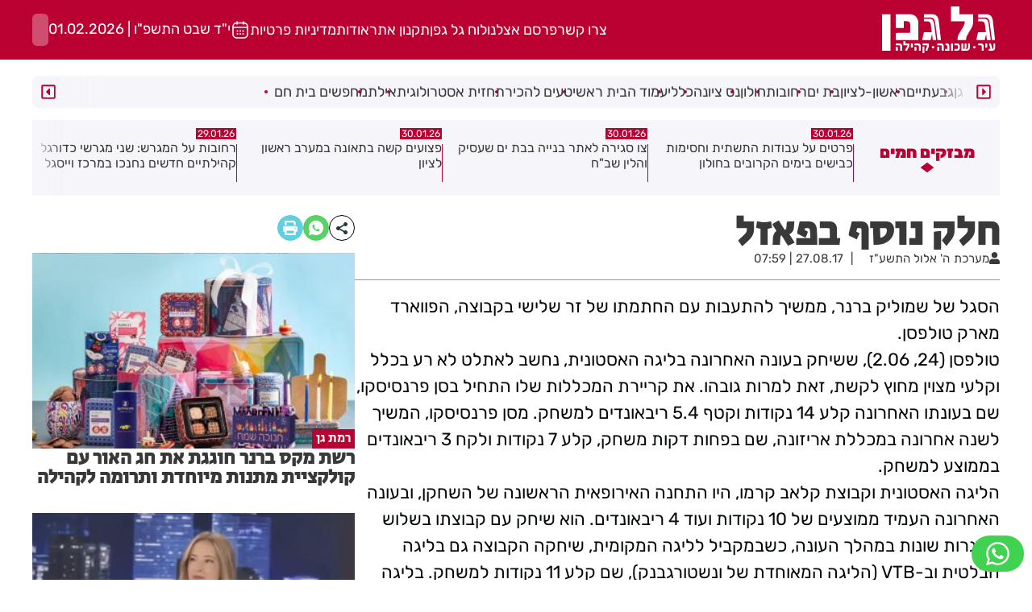

--- FILE ---
content_type: text/html; charset=UTF-8
request_url: https://gal-gefen.co.il/news/107249
body_size: 20759
content:
<!DOCTYPE html>
            <html lang="he" dir="rtl">
                <head>
                <meta http-equiv="X-UA-Compatible" content="IE=9" /><meta http-equiv="Content-Type" content="text/html; charset=utf-8" /><meta name="twitter:card" content="summary_large_image"><title>חלק נוסף בפאזל - גל גפן | פרסום-עיתונות-דיגיטל | גל גפן</title><meta name="description" content="הסגל של שמוליק ברנר, ממשיך להתעבות עם החתמתו של זר שלישי בקבוצה, הפווארד מארק טולפסן. טולפס..." /><meta property="og:title" content="חלק נוסף בפאזל"/><meta name="twitter:title" content="חלק נוסף בפאזל"><meta property="og:description" content="&lt;p&gt;הסגל של שמוליק ברנר, ממשיך להתעבות עם החתמתו של זר שלישי בקבוצה, הפווארד מארק טולפסן.&lt;br /&gt; טולפסן (24, 2.06), ששיחק בעונה האחרונה בליגה האסטונית, נחשב לאתלט לא רע בכלל וקלעי מצוין מחוץ לקשת, זאת למרות גובהו. את קריירת המכללות שלו התחיל בסן פרנסיסקו, שם בעונתו האחרונה קלע 14 נקודות וקטף 5.4 ריבאונדים למשחק. מסן פרנסיסקו, המשיך לשנה אחרונה במכללת אריזונה, שם בפחות דקות משחק, קלע 7 נקודות ולקח 3 ריבאונדים בממוצע למשחק.&lt;br /&gt; הליגה האסטונית וקבוצת קלאב קרמו, היו התחנה האירופאית הראשונה של השחקן, ובעונה האחרונה העמיד ממוצעים של 10 נקודות ועוד 4 ריבאונדים. הוא שיחק עם קבוצתו בשלוש מסגרות שונות במהלך העונה, כשבמקביל לליגה המקומית, שיחקה הקבוצה גם בליגה הבלטית וב-VTB (הליגה המאוחדת של ונשטורגבנק), שם קלע 11 נקודות למשחק. בליגה המקומית היה טוב יותר עם 12 נקודות ועוד 5 ריבאונדים. אגב, אוהדי הקבוצה הולכים ליהנות מהוירטואוז שמאוד אוהב לקחת את הכדור עד לטבעת, ובשנה האחרונה אף זכה בתחרות ההטבעות של הליגה האסטונית. טולפסן מצטרף אל שאר שחקני הסגל הכתום עד כה: אבי בן שימול, עודד ברנדוויין, ניצן חנוכי, דרו קרופורד, ג&#039;ייסון סיגרס, יניב סולומון ועידן זלמנסון.&lt;br /&gt; הזר ג&#039;ייסון סיגרס, נחת בתחילת השבוע בישראל והתקבל בנתב&quot;ג על ידי חברי הנהלה ומספר אוהדים.&lt;br /&gt; גם בסגל המקצועי יש רכש חדש לכתומים, כשלצידו של המאמן שמוליק ברנר, יעמוד העונה שחקן העבר- יריב יצקן בתפקיד החדש- עוזר המאמן. ליצקן בן ה-42, תהיה זו עונה ראשונה בליגת העל כשהוא לבוש בחליפה ולא במדי משחק. בקריירה שלו כשחקן, עבר בהמון קבוצות וביניהן גם הפועל ירושלים, מכבי רמת גן, הפועל חולון, הרצליה, חיפה ואשקלון. בראשון לציון מעולם לא שיחק. בעונה האחרונה שיחק בקבוצת אליצור אשקלון מהליגה הארצית, שם שיתף פעולה עם אחיו הצעיר ממנו, יון.&lt;br /&gt; בשבוע שעבר, נערכה הגרלת משחקי הליגה לעונה הקרובה, ובה נקבע שבמחזור הראשון תשחק הקבוצה בחוץ מול מכבי חיפה, אך המשחק הזה נידחה מכיוון שחיפה תשהה באותו הזמן במחנה אימונים בארצות הברית, כך שלמעשה הכתומים יפתחו רשמית את הליגה רק במחזור השני במשחק חוץ מול האלופה מירושלים. את משחק הבית הראשון שלה, תערוך ראשון לציון במחזור השלישי כשתארח את אשדוד. במחזור החמישי תארח את מכבי תל אביב ושבוע אחר כך תצא למשחק חוץ מסקרן בחולון. הליגה תיפתח בשמיני באוקטובר. שבוע לפני שריקת הפתיחה של הליגה, ייערכו בחולון משחקי גביע ווינר, וברבע הגמר תשחק ראשון מול הפועל אילת. בהגרלה נוספת נקבע שהקבוצה תשחק במסגרת הסיבוב הראשון של גביע המדינה במשחק חוץ מול קריית אתא מהליגה הלאומית. המשחק יתקיים ב- 19 לאוקטובר.&lt;br /&gt;&lt;br /&gt;&lt;/p&gt;		 					&lt;figure&gt; 		&lt;img width=&quot;500&quot; height=&quot;514&quot; src=&quot;https://ggrishon.co.il/wp-content/uploads/2017/08/2-Copy.gif&quot; alt=&quot;&quot; /&gt;				&lt;figcaption&gt;יצקן, יחבור לברנר על הספסל- צילום מנהלת הליגה&lt;/figcaption&gt; 					&lt;/figure&gt; 					&lt;figure&gt; 		&lt;img width=&quot;428&quot; height=&quot;1024&quot; src=&quot;https://ggrishon.co.il/wp-content/uploads/2017/08/1-Copy-428x1024.gif&quot; alt=&quot;&quot; srcset=&quot;https://ggrishon.co.il/wp-content/uploads/2017/08/1-Copy-428x1024.gif 428w, https://ggrishon.co.il/wp-content/uploads/2017/08/1-Copy-125x300.gif 125w&quot; sizes=&quot;(max-width: 428px) 100vw, 428px&quot; /&gt;				&lt;figcaption&gt;טופלסן, וירטואוז חדש בבית מכבי&lt;/figcaption&gt; 					&lt;/figure&gt; 					&lt;figure&gt; 		&lt;img width=&quot;328&quot; height=&quot;500&quot; src=&quot;https://ggrishon.co.il/wp-content/uploads/2017/08/3-Copy.gif&quot; alt=&quot;&quot; /&gt;				&lt;figcaption&gt;סיגרס מתקבל בנתבג- צילום מכבי ראשל&quot;צ&lt;/figcaption&gt; 					&lt;/figure&gt;&lt;div class=&quot;more_in_category&quot;&gt;&lt;/div&gt;"/><meta name="twitter:description" content="&lt;p&gt;הסגל של שמוליק ברנר, ממשיך להתעבות עם החתמתו של זר שלישי בקבוצה, הפווארד מארק טולפסן.&lt;br /&gt; טולפסן (24, 2.06), ששיחק בעונה האחרונה בליגה האסטונית, נחשב לאתלט לא רע בכלל וקלעי מצוין מחוץ לקשת, זאת למרות גובהו. את קריירת המכללות שלו התחיל בסן פרנסיסקו, שם בעונתו האחרונה קלע 14 נקודות וקטף 5.4 ריבאונדים למשחק. מסן פרנסיסקו, המשיך לשנה אחרונה במכללת אריזונה, שם בפחות דקות משחק, קלע 7 נקודות ולקח 3 ריבאונדים בממוצע למשחק.&lt;br /&gt; הליגה האסטונית וקבוצת קלאב קרמו, היו התחנה האירופאית הראשונה של השחקן, ובעונה האחרונה העמיד ממוצעים של 10 נקודות ועוד 4 ריבאונדים. הוא שיחק עם קבוצתו בשלוש מסגרות שונות במהלך העונה, כשבמקביל לליגה המקומית, שיחקה הקבוצה גם בליגה הבלטית וב-VTB (הליגה המאוחדת של ונשטורגבנק), שם קלע 11 נקודות למשחק. בליגה המקומית היה טוב יותר עם 12 נקודות ועוד 5 ריבאונדים. אגב, אוהדי הקבוצה הולכים ליהנות מהוירטואוז שמאוד אוהב לקחת את הכדור עד לטבעת, ובשנה האחרונה אף זכה בתחרות ההטבעות של הליגה האסטונית. טולפסן מצטרף אל שאר שחקני הסגל הכתום עד כה: אבי בן שימול, עודד ברנדוויין, ניצן חנוכי, דרו קרופורד, ג&#039;ייסון סיגרס, יניב סולומון ועידן זלמנסון.&lt;br /&gt; הזר ג&#039;ייסון סיגרס, נחת בתחילת השבוע בישראל והתקבל בנתב&quot;ג על ידי חברי הנהלה ומספר אוהדים.&lt;br /&gt; גם בסגל המקצועי יש רכש חדש לכתומים, כשלצידו של המאמן שמוליק ברנר, יעמוד העונה שחקן העבר- יריב יצקן בתפקיד החדש- עוזר המאמן. ליצקן בן ה-42, תהיה זו עונה ראשונה בליגת העל כשהוא לבוש בחליפה ולא במדי משחק. בקריירה שלו כשחקן, עבר בהמון קבוצות וביניהן גם הפועל ירושלים, מכבי רמת גן, הפועל חולון, הרצליה, חיפה ואשקלון. בראשון לציון מעולם לא שיחק. בעונה האחרונה שיחק בקבוצת אליצור אשקלון מהליגה הארצית, שם שיתף פעולה עם אחיו הצעיר ממנו, יון.&lt;br /&gt; בשבוע שעבר, נערכה הגרלת משחקי הליגה לעונה הקרובה, ובה נקבע שבמחזור הראשון תשחק הקבוצה בחוץ מול מכבי חיפה, אך המשחק הזה נידחה מכיוון שחיפה תשהה באותו הזמן במחנה אימונים בארצות הברית, כך שלמעשה הכתומים יפתחו רשמית את הליגה רק במחזור השני במשחק חוץ מול האלופה מירושלים. את משחק הבית הראשון שלה, תערוך ראשון לציון במחזור השלישי כשתארח את אשדוד. במחזור החמישי תארח את מכבי תל אביב ושבוע אחר כך תצא למשחק חוץ מסקרן בחולון. הליגה תיפתח בשמיני באוקטובר. שבוע לפני שריקת הפתיחה של הליגה, ייערכו בחולון משחקי גביע ווינר, וברבע הגמר תשחק ראשון מול הפועל אילת. בהגרלה נוספת נקבע שהקבוצה תשחק במסגרת הסיבוב הראשון של גביע המדינה במשחק חוץ מול קריית אתא מהליגה הלאומית. המשחק יתקיים ב- 19 לאוקטובר.&lt;br /&gt;&lt;br /&gt;&lt;/p&gt;		 					&lt;figure&gt; 		&lt;img width=&quot;500&quot; height=&quot;514&quot; src=&quot;https://ggrishon.co.il/wp-content/uploads/2017/08/2-Copy.gif&quot; alt=&quot;&quot; /&gt;				&lt;figcaption&gt;יצקן, יחבור לברנר על הספסל- צילום מנהלת הליגה&lt;/figcaption&gt; 					&lt;/figure&gt; 					&lt;figure&gt; 		&lt;img width=&quot;428&quot; height=&quot;1024&quot; src=&quot;https://ggrishon.co.il/wp-content/uploads/2017/08/1-Copy-428x1024.gif&quot; alt=&quot;&quot; srcset=&quot;https://ggrishon.co.il/wp-content/uploads/2017/08/1-Copy-428x1024.gif 428w, https://ggrishon.co.il/wp-content/uploads/2017/08/1-Copy-125x300.gif 125w&quot; sizes=&quot;(max-width: 428px) 100vw, 428px&quot; /&gt;				&lt;figcaption&gt;טופלסן, וירטואוז חדש בבית מכבי&lt;/figcaption&gt; 					&lt;/figure&gt; 					&lt;figure&gt; 		&lt;img width=&quot;328&quot; height=&quot;500&quot; src=&quot;https://ggrishon.co.il/wp-content/uploads/2017/08/3-Copy.gif&quot; alt=&quot;&quot; /&gt;				&lt;figcaption&gt;סיגרס מתקבל בנתבג- צילום מכבי ראשל&quot;צ&lt;/figcaption&gt; 					&lt;/figure&gt;&lt;div class=&quot;more_in_category&quot;&gt;&lt;/div&gt;"><meta property="og:type" content="article"/><meta name="twitter:type" content="article"><meta name="og_url" content="https://gal-gefen.co.il/news/107249" /><base href="https://gal-gefen.co.il/" ></base><link rel="stylesheet" href="https://gal-gefen.co.il/themes/HDB/css/general.scss.css?ver=6861" type="text/css" /><link rel="stylesheet" href="https://gal-gefen.co.il/themes/HDB/css/article.scss.css?ver=6861" type="text/css" /><script   type="text/javascript" src="https://gal-gefen.co.il/minify/1.js?ver=6861"></script><script   type="text/javascript" src="https://gal-gefen.co.il/themes/HDB/article.js?ver=6861"></script><script async src="https://platform.twitter.com/widgets.js" charset="utf-8"></script><link rel="stylesheet" type="text/css" media="print" href="themes/HDB/css/print.scss.css?ver=6861"><link rel="canonical" href="https://gal-gefen.co.il/news/107249">
<script type="application/ld+json">

{"@context":"http://schema.org","@type":"NewsArticle","mainEntityOfPage":{"@type":"WebPage","name":"בחדרי חרדים"},"name":"חלק נוסף בפאזל","headline":"חלק נוסף בפאזל","datePublished":"2017-08-27T07:59:37+03:00","dateModified":"2017-08-27T07:59:37+03:00","articleBody":"הסגל של שמוליק ברנר, ממשיך להתעבות עם החתמתו של זר שלישי בקבוצה, הפווארד מארק טולפסן. טולפסן (24, 2.06), ששיחק בעונה האחרונה בליגה האסטונית, נחשב לאתלט לא רע בכלל וקלעי מצוין מחוץ לקשת, זאת למרות גובהו. את קריירת המכללות שלו התחיל בסן פרנסיסקו, שם בעונתו האחרונה קלע 14 נקודות וקטף 5.4 ריבאונדים למשחק. מסן פרנסיסקו, המשיך לשנה אחרונה במכללת אריזונה, שם בפחות דקות משחק, קלע 7 נקודות ולקח 3 ריבאונדים בממוצע למשחק. הליגה האסטונית וקבוצת קלאב קרמו, היו התחנה האירופאית הראשונה של השחקן, ובעונה האחרונה העמיד ממוצעים של 10 נקודות ועוד 4 ריבאונדים. הוא שיחק עם קבוצתו בשלוש מסגרות שונות במהלך העונה, כשבמקביל לליגה המקומית, שיחקה הקבוצה גם בליגה הבלטית וב-VTB (הליגה המאוחדת של ונשטורגבנק), שם קלע 11 נקודות למשחק. בליגה המקומית היה טוב יותר עם 12 נקודות ועוד 5 ריבאונדים. אגב, אוהדי הקבוצה הולכים ליהנות מהוירטואוז שמאוד אוהב לקחת את הכדור עד לטבעת, ובשנה האחרונה אף זכה בתחרות ההטבעות של הליגה האסטונית. טולפסן מצטרף אל שאר שחקני הסגל הכתום עד כה: אבי בן שימול, עודד ברנדוויין, ניצן חנוכי, דרו קרופורד, ג'ייסון סיגרס, יניב סולומון ועידן זלמנסון. הזר ג'ייסון סיגרס, נחת בתחילת השבוע בישראל והתקבל בנתב\"ג על ידי חברי הנהלה ומספר אוהדים. גם בסגל המקצועי יש רכש חדש לכתומים, כשלצידו של המאמן שמוליק ברנר, יעמוד העונה שחקן העבר- יריב יצקן בתפקיד החדש- עוזר המאמן. ליצקן בן ה-42, תהיה זו עונה ראשונה בליגת העל כשהוא לבוש בחליפה ולא במדי משחק. בקריירה שלו כשחקן, עבר בהמון קבוצות וביניהן גם הפועל ירושלים, מכבי רמת גן, הפועל חולון, הרצליה, חיפה ואשקלון. בראשון לציון מעולם לא שיחק. בעונה האחרונה שיחק בקבוצת אליצור אשקלון מהליגה הארצית, שם שיתף פעולה עם אחיו הצעיר ממנו, יון. בשבוע שעבר, נערכה הגרלת משחקי הליגה לעונה הקרובה, ובה נקבע שבמחזור הראשון תשחק הקבוצה בחוץ מול מכבי חיפה, אך המשחק הזה נידחה מכיוון שחיפה תשהה באותו הזמן במחנה אימונים בארצות הברית, כך שלמעשה הכתומים יפתחו רשמית את הליגה רק במחזור השני במשחק חוץ מול האלופה מירושלים. את משחק הבית הראשון שלה, תערוך ראשון לציון במחזור השלישי כשתארח את אשדוד. במחזור החמישי תארח את מכבי תל אביב ושבוע אחר כך תצא למשחק חוץ מסקרן בחולון. הליגה תיפתח בשמיני באוקטובר. שבוע לפני שריקת הפתיחה של הליגה, ייערכו בחולון משחקי גביע ווינר, וברבע הגמר תשחק ראשון מול הפועל אילת. בהגרלה נוספת נקבע שהקבוצה תשחק במסגרת הסיבוב הראשון של גביע המדינה במשחק חוץ מול קריית אתא מהליגה הלאומית. המשחק יתקיים ב- 19 לאוקטובר.\t\t \t\t\t\t\t \t\t\t\t\t\tיצקן, יחבור לברנר על הספסל- צילום מנהלת הליגה \t\t\t\t\t \t\t\t\t\t \t\t\t\t\t\tטופלסן, וירטואוז חדש בבית מכבי \t\t\t\t\t \t\t\t\t\t \t\t\t\t\t\tסיגרס מתקבל בנתבג- צילום מכבי ראשל\"צ \t\t\t\t\t","description":"","author":{"@type":"Person","name":"מערכת","url":"https://www.bhol.co.il.co.il/authors/1"},"publisher":{"@type":"Organization","name":"בחדרי חרדים","logo":{"@type":"ImageObject","url":"https://gal-gefen.co.il/themes/HDB/images/logo.png","sameAs":{"1":"https://www.facebook.com/behadrei","2":"https://twitter.com/behadrei_bhol"},"width":245,"height":82}}}

</script>
<script type="application/ld+json">

{"@context":"http://schema.org","@type":"BreadcrumbList","itemListElement":[{"@type":"ListItem","position":1,"name":"עמוד הבית","item":"https://gal-gefen.co.il/"}]}

</script><script>
            var articleId = 107249;
            var mainCatId = ;
            var subCatId = ;
            var pageTitle = "\u05d7\u05dc\u05e7 \u05e0\u05d5\u05e1\u05e3 \u05d1\u05e4\u05d0\u05d6\u05dc -  - ";
            var author = "\u05de\u05e2\u05e8\u05db\u05ea";
        </script>
			<!-- Mobile Tags -->
			<meta name="HandheldFriendly" content="True">
			<meta name="MobileOptimized" content="320">
			<meta name="viewport" content="width=device-width, initial-scale=1.0, minimum-scale=1.0">
			<meta name="apple-mobile-web-app-status-bar-style" content="black" />	
			<meta name="apple-mobile-web-app-capable" content="yes">
		
    <link rel="preload" href="https://fonts.gstatic.com/s/secularone/v12/8QINdiTajsj_87rMuMdKyqDgOOhLLA.woff2" as="font" type="font/woff2" crossorigin>
    <link rel="preload" href="https://fonts.gstatic.com/s/secularone/v12/8QINdiTajsj_87rMuMdKyqDiOOg.woff2" as="font" type="font/woff2" crossorigin>
    <link rel="preload" href="https://fonts.gstatic.com/s/rubik/v28/iJWKBXyIfDnIV7nDrXyi0A.woff2" as="font" type="font/woff2" crossorigin>
 <meta name="ROBOTS" content="index, follow, max-image-preview:large, max-snippet:-1, max-video-preview:-1" /><meta name="copyright" content="2003-2022, Wizzo CMS3.0" /><link rel="shortcut icon" href="favicon.svg" /><script type="application/ld+json">{"@context":"https:\/\/schema.org","@type":"WebPage","@id":"https:\/\/gal-gefen.co.il\/"}</script><!-- Google tag (gtag.js) --> <script async src="https://www.googletagmanager.com/gtag/js?id=G-WEFREY9Y9S"></script> <script>   window.dataLayer = window.dataLayer || [];   function gtag(){dataLayer.push(arguments);}   gtag('js', new Date());    gtag('config', 'G-WEFREY9Y9S'); </script>
<script async src="https://pagead2.googlesyndication.com/pagead/js/adsbygoogle.js?client=ca-pub-3085349101009904" crossorigin="anonymous"></script>
</head>
            <body class="rtl  "><div id="page" class="magazine  platform_desktop">

    <style>.centered{width:1200px;max-width:100%;margin:0 auto}.centered_mid{width:700px;max-width:100%;margin:0 auto}#page{position:relative}@media (max-width:800px){#page{width:100%}}body.rtl #page{direction:rtl;text-align:right}body.ltr #page{direction:ltr;text-align:left}#page #content{padding-top:0px}@media (min-width:801px){header{position:relative;z-index:99;margin-bottom:5px !important;background:var(--red);color:#fff}header #top_header{height:74px;display:flex;justify-content:space-between;align-items:center;align-items:center;gap:var(--gap)}header #top_header #logo img{height:58px;width:auto;box-sizing:content-box;border:5px solid transparent}header #top_header .date{display:flex;gap:12px}header #top_header .date .icon{width:24px;height:24px}header #top_header .date span{white-space:nowrap}header #top_header .icon{height:100%;width:100%}header #top_header .header_btn{display:inline-flex;height:40px;padding:0 10px;border-radius:6px;align-items:center;background:rgba(255, 255, 255, 0.3);color:#fff;border:none}header #top_header .header_btn:has(.search_normal_icon){width:40px;padding:7px}header #top_header #search{height:40px;position:relative}header #top_header #search input{height:100%;background:#2f3a49;color:rgba(255, 255, 255, 0.53);border-radius:40px;border:none;padding-right:15px;font-family:var(--font);font-weight:bold;font-size:22px;outline:none}header #top_header #search button{background:#e70f57;border-radius:100%;width:40px;height:40px;border:none;position:absolute;left:0px;top:0px;color:#fff}header #top_header #search button:hover{background:#fff;color:#e70f57}#header_menu{background:#fff;position:-webkit-sticky;position:sticky;top:0px;z-index:999}#header_menu .centered{display:flex;justify-content:space-between;padding:15px 0;align-items:center;position:relative}.fix #header_menu .centered{gap:15px}#header_menu .icon{display:block;width:0px;overflow:hidden;height:30px;flex-shrink:0;background:url(/themes/HDB/images/m_icon.svg) right center no-repeat;cursor:pointer;-moz-transition:all 0.2s ease 0s;-o-transition:all 0.2s ease 0s;-webkit-transition:all 0.2s ease 0s;transition:all 0.2s ease 0s}.fix #header_menu .icon{width:30px}#header_menu .menu{display:flex;flex:1;background:var(--gray);border-radius:8px;height:40px;padding:0 8px;position:relative}#header_menu .menu .menu_scroll{overflow-x:auto;scrollbar-width:none;-webkit-overflow-scrolling:touch;user-select:none;width:100px;flex:1;display:flex}#header_menu .menu .menu_scroll::-webkit-scrollbar{display:none}#header_menu .menu .menu_scroll ul{display:flex;gap:20px;align-items:center;padding-inline:55px}#header_menu .menu .menu_scroll ul li{position:relative;white-space:nowrap}#header_menu .menu .menu_scroll ul li::after{content:"";display:block;width:4px;height:4px;border-radius:100%;background:var(--red);position:absolute;left:-10px;top:50%;transform:translateX(-50%) translateY(-50%)}#header_menu .menu #menu_next,#header_menu .menu #menu_prev{position:absolute;left:0px;top:0px;bottom:0px;width:40px;background:#F5F5FA;display:flex;align-items:center;justify-content:center;border-radius:8px;z-index:9}#header_menu .menu #menu_next svg,#header_menu .menu #menu_prev svg{color:var(--red);width:20px;height:20px}#header_menu .menu #menu_next svg path,#header_menu .menu #menu_prev svg path{fill:var(--red)}#header_menu .menu #menu_next::after,#header_menu .menu #menu_prev::after{content:"";display:block;position:absolute;right:0px;top:0px;bottom:0px;background:linear-gradient(90deg, #F5F5FA 0%, rgba(245, 245, 250, 0) 100%);width:40px;transform:translateX(100%)}#header_menu .menu #menu_prev{left:auto;right:0px}#header_menu .menu #menu_prev::after{right:auto;left:0px;background:linear-gradient(-90deg, #F5F5FA 0%, rgba(245, 245, 250, 0) 100%);transform:translateX(-100%)}#header_menu_mobile ul.menu_ul{display:flex;align-items:center;justify-content:space-between;gap:0}#header_menu_mobile ul.menu_ul .icon{display:block;width:0px;overflow:hidden;height:18px;flex-shrink:0;background:#fff;cursor:pointer;-moz-transition:all 0.2s ease 0s;-o-transition:all 0.2s ease 0s;-webkit-transition:all 0.2s ease 0s;transition:all 0.2s ease 0s;-webkit-mask:url(/themes/HDB/images/m_icon.svg) no-repeat left center;-webkit-mask-repeat:no-repeat;mask:url(/themes/HDB/images/m_icon.svg) no-repeat center center}.fix #header_menu_mobile ul.menu_ul .icon{width:30px;-webkit-mask-position:center center;mask-position:center center}#header_menu_mobile ul.menu_ul>li{display:flex;flex-direction:column;position:relative;padding:5px 0;flex-grow:1}#header_menu_mobile ul.menu_ul>li>a{display:block;font-size:18px;line-height:1.18em;letter-spacing:0px;color:#fff;padding:0px 15px;white-space:nowrap;transition:all 0.3s ease;text-align:center}#header_menu_mobile ul.menu_ul>li>a::after{border-top:2px solid var(--color);content:"";display:block}#header_menu_mobile ul.menu_ul>li:not(:nth-child(2)):not(.active):not(:hover)::before{border-left:1px solid rgba(255, 255, 255, 0.2);content:"";display:block;height:10px;position:absolute;right:0px;top:50%;transform:translateY(-50%)}#header_menu_mobile ul.menu_ul>li.active{font-weight:bold}#header_menu_mobile ul.menu_ul>li.active,#header_menu_mobile ul.menu_ul>li:hover{background:var(--color);z-index:30}#header_menu_mobile ul.menu_ul>li.active::after,#header_menu_mobile ul.menu_ul>li:hover::after{content:"";display:block;position:absolute;left:-1px;top:0px;bottom:0px;background:var(--color);width:1px}#header_menu_mobile ul.menu_ul>li>ul{display:flex;visibility:hidden;opacity:0;box-shadow:0px 5px 5px rgba(0, 0, 0, 0.2);gap:15px;justify-content:center;position:absolute;right:0px;left:0px;top:30px;background:#fff;border-top:1px solid #eee;padding:10px;transition:all 0.3s ease;transform:translateY(10px)}#header_menu_mobile ul.menu_ul>li>ul>li>a{display:block;font-size:20px;line-height:1;letter-spacing:-0.2px;color:rgba(0, 0, 0, 0.7);order-style:solid;transition:all 0.3s ease}#header_menu_mobile ul.menu_ul>li>ul>li>a:hover{color:#e70f57}#header_menu_mobile ul.menu_ul>li:hover>a{color:#fff}#header_menu_mobile ul.menu_ul>li:hover>ul{visibility:visible;opacity:1;transform:translateY(0px);display:flex;flex-direction:column}}.weather{overflow:hidden;white-space:nowrap}@media (min-width:801px){.weather{position:relative;width:150px}}@media (max-width:800px){.weather{position:absolute;top:50%;left:20px;transform:translateY(-50%);height:22px;color:#fff}}.weather span{position:absolute;top:50%;left:50%;transform:translate(-50%, -50%);height:100%;opacity:0;transition:opacity 0.5s ease-in-out}.weather span.animated{animation:showTextItem 6s;animation-fill-mode:forwards}@media (max-width:800px){#header_desktop{display:none}#header_mobile{position:sticky;top:0px;display:flex;align-items:center;z-index:999;background:var(--red);justify-content:space-between;height:50px;align-items:center;padding-inline:20px}#header_mobile .logo{background:url(/themes/HDB/images/logo.svg) center center no-repeat;background-size:contain;height:52px;width:100px;z-index:5}#header_mobile .buttons{display:flex;gap:16px;align-items:center;justify-content:flex-end}#header_mobile .buttons .btn{height:fit-content;font-size:18px;padding-inline:12px}#header_mobile .buttons .icon{width:24px;height:24px}#header_menu{background:var(--bg-color);padding-bottom:2px;position:relative}#header_menu::after{content:"";pointer-events:none;position:absolute;top:0;bottom:0;left:0;width:30px;background:linear-gradient(90deg, #20393d 0%, rgba(32, 57, 61, 0.01) 100%)}#header_menu ul.menu_ul{display:flex;align-items:center;justify-content:space-between;overflow-x:auto}#header_menu ul.menu_ul::-webkit-scrollbar{display:none}#header_menu ul.menu_ul>li{display:flex;flex-direction:column;position:relative}#header_menu ul.menu_ul>li.active{font-weight:bold}#header_menu ul.menu_ul>li.active,#header_menu ul.menu_ul>li:hover{background:var(--color);z-index:30}#header_menu ul.menu_ul>li.active::after,#header_menu ul.menu_ul>li:hover::after{content:"";display:block;position:absolute;left:-1px;top:0px;bottom:0px;background:var(--color);width:1px}#header_menu ul.menu_ul>li>a{display:block;font-size:18px;line-height:1.18em;letter-spacing:0px;color:#fff;padding:0px 15px;transition:all 0.3s ease;white-space:nowrap}#header_menu ul.menu_ul>li>a::after{border-top:2px solid var(--color);content:"";display:block}#header_menu ul.menu_ul>li:not(:last-child)::after{border-left:1px solid rgba(255, 255, 255, 0.2);content:"";display:block;height:10px;position:absolute;left:0px;top:50%;transform:translateY(-50%)}#nav-icon3{width:32px;height:24px;background-image:url(/themes/HDB/images/hamburger.svg);background-repeat:no-repeat;background-size:cover;background-position:center;position:relative;-webkit-transform:rotate(0deg);-moz-transform:rotate(0deg);-o-transform:rotate(0deg);transform:rotate(0deg);-webkit-transition:0.5s ease-in-out;-moz-transition:0.5s ease-in-out;-o-transition:0.5s ease-in-out;transition:0.5s ease-in-out;cursor:pointer}#mobile_menu{display:flex;flex-direction:column;transition:transform 0.5s ease 0s;position:fixed;height:100vh;transform:translateX(100vw);top:0px;bottom:0px;background:#f8f9fb;z-index:99999999;width:65vw;padding:var(--gap_sm) 14px}#mobile_menu ::-webkit-scrollbar{display:none}#mobile_menu #toggle_menu{display:flex;align-items:center;border-radius:50%;justify-content:center;width:35px;background:#f8f9fb;font-size:22px;color:var(--red);line-height:1;width:35px;height:35px;position:absolute;left:-24px;transform:translateX(-100%);box-shadow:0px 0px 5px rgba(0, 0, 0, 0.5);top:28px}#mobile_menu .logo_search_con{padding-block:var(--gap_sm);border-bottom:4px solid var(--red);width:100%;display:flex;justify-content:space-between}#mobile_menu .logo_search_con .logo{height:24px;aspect-ratio:4}#mobile_menu .logo_search_con .search_normal_red_icon{width:24px;height:24px}#mobile_menu ul.list{flex:1;overflow-y:auto;margin-top:var(--gap_sm);padding-inline:var(--gap_sm)}#mobile_menu ul.list>li{border-bottom:1px solid var(--red)}#mobile_menu ul.list>li.open .head .arrow_left_icon{transform:rotate(-90deg)}#mobile_menu ul.list>li.open ul.sublist{display:block;max-height:1000px;margin-bottom:var(--gap)}#mobile_menu ul.list>li .head{display:flex;justify-content:space-between;padding-block:var(--gap)}#mobile_menu ul.list>li .head a{font-size:var(--h4)}#mobile_menu ul.list>li .head .arrow_left_icon{width:10px;margin-left:8px;transform:rotate(0deg);transition:0.3s ease transform}#mobile_menu ul.list>li ul.sublist{display:none;max-height:0px;overflow:hidden;transition:0.3s ease max-height;padding-right:var(--gap)}#mobile_menu ul.list>li ul.sublist li a{font-size:var(--h5)}.menu_opened #mobile_menu{transform:translateX(0);box-shadow:0 0 5px}#content{padding:var(--grid-gap)}#content,header{transition:opacity 0.3s ease 0s}.menu_opened header{opacity:1}.menu_opened #content::after{z-index:9;position:fixed;inset:0;background:rgba(0, 0, 0, 0.2);content:""}}.widget_newsflash{background:#f5f5fa;margin-bottom:var(--grid-gap);padding:10px 0px;position:relative;height:94px;overflow:hidden}@media (min-width:801px){.widget_newsflash{display:flex}}@media (max-width:800px){.widget_newsflash{padding-right:20px}}.widget_newsflash::before{content:"";background:linear-gradient(90deg, #F5F5FA 0%, rgba(245, 245, 250, 0) 100%);width:40px;height:100%;position:absolute;left:0px;top:0px;z-index:3}.widget_newsflash .nf_title{color:var(--red);font-weight:900;font-size:var(--h5);width:180px;display:flex;flex-direction:column;align-items:center;justify-content:center;position:relative;gap:var(--gap)}.widget_newsflash .to_all{display:flex;gap:var(--gap)}.widget_newsflash .to_all button{background:none;border:none;outline:none;cursor:pointer}.widget_newsflash .to_all button svg,.widget_newsflash .to_all button path{fill:var(--red)}.widget_newsflash .items_wrapper{margin:0px;position:relative;box-sizing:content-box}@media (min-width:801px){.widget_newsflash .items_wrapper{width:calc(100% - 180px)}}.widget_newsflash .items_wrapper article{position:relative;padding-left:10px;padding-right:1px;display:flex}@media (min-width:801px){.widget_newsflash .items_wrapper article{gap:24px}}@media (max-width:800px){.widget_newsflash .items_wrapper article{gap:12px}}.widget_newsflash .items_wrapper article::before{content:"";display:block;border-left:1px solid var(--red);transform:translateY(20px);height:47px}.widget_newsflash .items_wrapper article .time{color:#fff;background:var(--red);width:fit-content;font-weight:normal;margin-bottom:1px;display:block;font-size:12px;padding:1px 2px;line-height:1}.widget_newsflash .items_wrapper article h3{font-weight:normal;font-weight:normal;line-height:120%;font-family:var(--font2);font-size:var(--p);display:-webkit-box;-webkit-line-clamp:3;-webkit-box-orient:vertical;overflow:hidden}@media (max-width:800px){.widget_newsflash .items_wrapper .more_sec_btn{display:none}}.widget_newsflash .items_wrapper .owl-nav{position:absolute;left:-1px;bottom:-23px;display:flex;gap:5px}@media (max-width:800px){.widget_newsflash .items_wrapper .owl-nav{display:none}}.widget_newsflash .items_wrapper .owl-nav .disabled{opacity:0.6;pointer-events:none}.widget_newsflash .items_wrapper .owl-nav .owl-prev,.widget_newsflash .items_wrapper .owl-nav .owl-next{position:static;display:flex;align-items:center;justify-content:center;width:24px;height:24px;margin:0px;background:var(--bg-color);color:#fff;border-radius:0px;line-height:24px;font-size:30px}.widget_newsflash .items_wrapper .owl-nav .owl-prev span,.widget_newsflash .items_wrapper .owl-nav .owl-next span{display:none}.widget_newsflash .items_wrapper .owl-nav .owl-prev::after,.widget_newsflash .items_wrapper .owl-nav .owl-next::after{content:"";display:block;width:8px;height:12px;background:center center no-repeat;background-size:contain}.widget_newsflash .items_wrapper .owl-nav .owl-prev:hover,.widget_newsflash .items_wrapper .owl-nav .owl-next:hover{color:#000 !important}.widget_newsflash .items_wrapper .owl-nav .owl-prev::after{background-image:url(/themes/HDB/images/arr_left.svg)}.widget_newsflash .items_wrapper .owl-nav .owl-next::after{background-image:url(/themes/HDB/images/arr_right.svg)}.bannerCls{margin-bottom:var(--gap)}.bannerCls:empty{display:none}.bannerCls.slide{transition:all 0.8s ease-in-out;max-height:0px;overflow:hidden;margin-bottom:0px}.bannerCls.slide.loaded{max-height:2000px;margin-bottom:var(--gap)}.bannerCls .close{position:absolute;left:0px;top:0px;background:#eee;width:20px;height:20px;display:flex;align-items:center;justify-content:center}.bannerCls .close svg{width:60%}.bannerCls .bnr_toggle_mute{position:absolute;right:5px;top:5px;z-index:9999;border:none;background-color:transparent}@media (max-width:600px){.bannerCls .bnr_toggle_mute{background-color:#fff;padding:5px;border-radius:100%}}.bannerCls .bnr_toggle_mute.unmuted .fa-volume-up{display:none}.bannerCls .bnr_toggle_mute:not(.unmuted) .fa-volume-mute{display:none}.bannerCls .close_desktop{position:absolute;top:0;left:0;transform:translateY(-115%);cursor:pointer;font-weight:bold;font-size:1.2rem}.bannerCls a{display:inline-block;width:100%;height:100%}.bannerCls a iframe{pointer-events:none}@media (min-width:600px){.bannerCls img,.bannerCls video{border-radius:var(--radius)}}</style><!-- DESKTOP HEADER -->
<header class="show_in_desktop">
    <div id="header_desktop">
        <div id="top_header" class="centered">

            <a id="logo" href="/">
                <img alt="כל רגע - אתר חדשות לציבור החרדי" src="https://storage.gal-gefen.co.il/media/Storage/3fda46ec-a1f3-404c-8332-4f060e4adc12.svg"/>
            </a>
            <div style="display: flex; gap: var(--gap); align-items: center;">
                
                <ul class="menu" style="display: flex; gap: var(--gap); align-items: center;">
                                        <li><a href="/contact" >צרו קשר</a></li>
                                        <li><a href="/advertise" >פרסם אצלנו</a></li>
                                        <li><a href="/מהדורה-דיגיטלית" >לוח גל גפן</a></li>
                                        <li><a href="/תקנון-אתר/" >תקנון אתר</a></li>
                                        <li><a href="/אודות/" >אודות</a></li>
                                        <li><a href="privacy_policy_URL" >מדיניות פרטיות</a></li>
                                    </ul>
                
                <div class=" date">
                    <span class="icon calendar_icon"></span>
                    <span>י"ד שבט התשפ"ו | 01.02.2026</span>
                </div>
                <div class="header_btn">
                    <a  onclick="open_search_win()" class="icon search_normal_icon"></a>
                </div>
            </div>
        </div>
    </div>
</header>

<div id="header_menu" class="show_in_desktop">
    <div class="centered">
        <a class="icon" href="/"></a>

        <div class="menu">
            
            <a id="menu_prev">
                <svg xmlns="http://www.w3.org/2000/svg" viewBox="0 0 448 512"><path d="M176 354.9V157.1c0-10.7 13-16.1 20.5-8.5l98.3 98.9c4.7 4.7 4.7 12.2 0 16.9l-98.3 98.9c-7.5 7.7-20.5 2.3-20.5-8.4zM448 80v352c0 26.5-21.5 48-48 48H48c-26.5 0-48-21.5-48-48V80c0-26.5 21.5-48 48-48h352c26.5 0 48 21.5 48 48zm-48 346V86c0-3.3-2.7-6-6-6H54c-3.3 0-6 2.7-6 6v340c0 3.3 2.7 6 6 6h340c3.3 0 6-2.7 6-6z"/></svg>
            </a>
            
            <div class="menu_scroll">
                <ul>
                                        <li><a href="categories/6594" >רמת גן</a></li>
                                        <li><a href="categories/6595" >גבעתיים</a></li>
                                        <li><a href="categories/381" >ראשון-לציון</a></li>
                                        <li><a href="categories/387" >בת ים</a></li>
                                        <li><a href="categories/383" >רחובות</a></li>
                                        <li><a href="categories/386" >חולון</a></li>
                                        <li><a href="categories/384" >נס ציונה</a></li>
                                        <li><a href="categories/1" >כללי</a></li>
                                        <li><a href="categories/3" >עמוד הבית ראשי</a></li>
                                        <li><a href="categories/4437" >טעים להכיר</a></li>
                                        <li><a href="categories/3943" >תחזית אסטרולוגית</a></li>
                                        <li><a href="categories/6604" >אילת</a></li>
                                        <li><a href="categories/241" >מחפשים בית חם</a></li>
                                    </ul>
            </div>
            <a id="menu_next">
            <svg xmlns="http://www.w3.org/2000/svg" viewBox="0 0 448 512"><path d="M272 157.1v197.8c0 10.7-13 16.1-20.5 8.5l-98.3-98.9c-4.7-4.7-4.7-12.2 0-16.9l98.3-98.9c7.5-7.7 20.5-2.3 20.5 8.4zM448 80v352c0 26.5-21.5 48-48 48H48c-26.5 0-48-21.5-48-48V80c0-26.5 21.5-48 48-48h352c26.5 0 48 21.5 48 48zm-48 346V86c0-3.3-2.7-6-6-6H54c-3.3 0-6 2.7-6 6v340c0 3.3 2.7 6 6 6h340c3.3 0 6-2.7 6-6z"/></svg>
            </a>
        </div>
    </div>
</div>

<!-- MOBILE HEADER -->
<div id="header_mobile" class="show_in_mobile">
    <a class="logo" style="background-image: url(https://storage.gal-gefen.co.il/media/Storage/3fda46ec-a1f3-404c-8332-4f060e4adc12.svg);" href="/"></a>
    <div class="buttons">
			<a  onclick="open_search_win()" class="icon search_normal_icon"></a>
			<a id="menu_btn" class="icon menu_icon" onclick="event.stopPropagation();document.body.classList.toggle('menu_opened')"></a>
    </div>
</div>

<!-- MOBILE MENU -->
<div class="show_in_mobile" id="mobile_menu">
	<div id="toggle_menu" onclick="event.stopPropagation();document.body.classList.toggle('menu_opened')">X</div>
	<div class="logo_search_con">
		<div class="logo logo_red"></div>
		<div class="icon search_normal_red_icon" onclick="open_search_win()"></div>
	</div>
	
	<ul class="list">
					<li>
				<div class="head">
					<a href="categories/6594" >רמת גן</a>
											<div class="icon arrow_left_icon" onclick="$(this).closest('li').toggleClass('open');"></div>
										
				</div>
									<ul class="sublist">
													<li>
								<a href="categories/6594/6593" >רמת גן</a>
							</li>
											</ul>
							</li>
					<li>
				<div class="head">
					<a href="categories/6595" >גבעתיים</a>
											<div class="icon arrow_left_icon" onclick="$(this).closest('li').toggleClass('open');"></div>
										
				</div>
									<ul class="sublist">
													<li>
								<a href="categories/6595/6596" >חדשות גבעתיים</a>
							</li>
													<li>
								<a href="categories/6595/6597" >גבעתיים פלילי</a>
							</li>
													<li>
								<a href="categories/6595/6598" >רכילות גבעתיים</a>
							</li>
													<li>
								<a href="categories/6595/6599" >צרכנות ופנאי גבעתיים</a>
							</li>
											</ul>
							</li>
					<li>
				<div class="head">
					<a href="categories/381" >ראשון-לציון</a>
											<div class="icon arrow_left_icon" onclick="$(this).closest('li').toggleClass('open');"></div>
										
				</div>
									<ul class="sublist">
													<li>
								<a href="categories/381/261" >חינוך ראשון לציון</a>
							</li>
													<li>
								<a href="categories/381/11" >חדשות ראשון-לציון</a>
							</li>
													<li>
								<a href="categories/381/270" >פלילי ראשון לציון</a>
							</li>
													<li>
								<a href="categories/381/278" >נדל"ן ראשון לציון</a>
							</li>
													<li>
								<a href="categories/381/286" >ספורט ראשון לציון</a>
							</li>
													<li>
								<a href="categories/381/294" >ראשון לציון עסקים מומלצים</a>
							</li>
													<li>
								<a href="categories/381/302" >רכילות מקומית ראשון לציון</a>
							</li>
													<li>
								<a href="categories/381/311" >צרכנות ראשון לציון</a>
							</li>
											</ul>
							</li>
					<li>
				<div class="head">
					<a href="categories/387" >בת ים</a>
											<div class="icon arrow_left_icon" onclick="$(this).closest('li').toggleClass('open');"></div>
										
				</div>
									<ul class="sublist">
													<li>
								<a href="categories/387/268" >בת ים חינוך</a>
							</li>
													<li>
								<a href="categories/387/276" >בת ים פלילי</a>
							</li>
													<li>
								<a href="categories/387/284" >בת ים נדל"ן</a>
							</li>
													<li>
								<a href="categories/387/292" >בת ים ספורט</a>
							</li>
													<li>
								<a href="categories/387/300" >בת ים עסקים מומלצים</a>
							</li>
													<li>
								<a href="categories/387/308" >בת ים רכילות מקומית</a>
							</li>
													<li>
								<a href="categories/387/315" >צרכנות בת ים</a>
							</li>
													<li>
								<a href="categories/387/8" >חדשות בת-ים</a>
							</li>
											</ul>
							</li>
					<li>
				<div class="head">
					<a href="categories/383" >רחובות</a>
											<div class="icon arrow_left_icon" onclick="$(this).closest('li').toggleClass('open');"></div>
										
				</div>
									<ul class="sublist">
													<li>
								<a href="categories/383/264" >רחובות חינוך</a>
							</li>
													<li>
								<a href="categories/383/12" >חדשות רחובות</a>
							</li>
													<li>
								<a href="categories/383/272" >רחובות פלילי</a>
							</li>
													<li>
								<a href="categories/383/29" >נדלן רחובות</a>
							</li>
													<li>
								<a href="categories/383/35" >ספורט רחובות</a>
							</li>
													<li>
								<a href="categories/383/304" >רחובות רכילות מקומית</a>
							</li>
													<li>
								<a href="categories/383/52" >רחובות עסקים מומלצים</a>
							</li>
													<li>
								<a href="categories/383/318" >צרכנות רחובות</a>
							</li>
											</ul>
							</li>
					<li>
				<div class="head">
					<a href="categories/386" >חולון</a>
											<div class="icon arrow_left_icon" onclick="$(this).closest('li').toggleClass('open');"></div>
										
				</div>
									<ul class="sublist">
													<li>
								<a href="categories/386/7" >חדשות חולון</a>
							</li>
													<li>
								<a href="categories/386/267" >חולון חינוך</a>
							</li>
													<li>
								<a href="categories/386/275" >חולון פלילי</a>
							</li>
													<li>
								<a href="categories/386/283" >חולון נדל"ן</a>
							</li>
													<li>
								<a href="categories/386/291" >חולון ספורט</a>
							</li>
													<li>
								<a href="categories/386/299" >חולון עסקים מומלצים</a>
							</li>
													<li>
								<a href="categories/386/307" >חולון רכילות מקומית</a>
							</li>
													<li>
								<a href="categories/386/312" >צרכנות חולון</a>
							</li>
											</ul>
							</li>
					<li>
				<div class="head">
					<a href="categories/384" >נס ציונה</a>
											<div class="icon arrow_left_icon" onclick="$(this).closest('li').toggleClass('open');"></div>
										
				</div>
									<ul class="sublist">
													<li>
								<a href="categories/384/265" >חינוך נס ציונה</a>
							</li>
													<li>
								<a href="categories/384/273" >פלילי נס ציונה</a>
							</li>
													<li>
								<a href="categories/384/281" >נדל"ן נס ציונה</a>
							</li>
													<li>
								<a href="categories/384/289" >ספורט נס ציונה</a>
							</li>
													<li>
								<a href="categories/384/305" >רכילות מקומית נס ציונה</a>
							</li>
													<li>
								<a href="categories/384/310" >חדשות נס ציונה</a>
							</li>
													<li>
								<a href="categories/384/313" >צרכנות נס ציונה</a>
							</li>
													<li>
								<a href="categories/384/252" >נס ציונה עסקים מומלצים</a>
							</li>
											</ul>
							</li>
					<li>
				<div class="head">
					<a href="categories/1" >כללי</a>
											<div class="icon arrow_left_icon" onclick="$(this).closest('li').toggleClass('open');"></div>
										
				</div>
									<ul class="sublist">
													<li>
								<a href="categories/1/6600" >הופעות וטיולים</a>
							</li>
													<li>
								<a href="categories/1/6601" >מלונות ואירוח</a>
							</li>
													<li>
								<a href="categories/1/6603" >מדור הורים: בשיתוף "הפרופסור הלא מפוזר"</a>
							</li>
													<li>
								<a href="categories/1/513" >מומלצים</a>
							</li>
													<li>
								<a href="categories/1/4123" >הומור</a>
							</li>
													<li>
								<a href="categories/1/39" >מסעדות ובתי קפה</a>
							</li>
													<li>
								<a href="categories/1/829" >זוגיות ויחסים</a>
							</li>
													<li>
								<a href="categories/1/319" >צרכנות</a>
							</li>
													<li>
								<a href="categories/1/70" >עסקים בכותרות</a>
							</li>
													<li>
								<a href="categories/1/80" >ספרים</a>
							</li>
													<li>
								<a href="categories/1/2128" >בריאות</a>
							</li>
													<li>
								<a href="categories/1/88" >חוקר פרטי</a>
							</li>
													<li>
								<a href="categories/1/439" >רכילות</a>
							</li>
													<li>
								<a href="categories/1/194" >בעלי מקצוע</a>
							</li>
													<li>
								<a href="categories/1/5345" >טיפוח</a>
							</li>
													<li>
								<a href="categories/1/3555" >לימודים והשכלה</a>
							</li>
											</ul>
							</li>
					<li>
				<div class="head">
					<a href="categories/3" >עמוד הבית ראשי</a>
											<div class="icon arrow_left_icon" onclick="$(this).closest('li').toggleClass('open');"></div>
										
				</div>
									<ul class="sublist">
													<li>
								<a href="categories/3/2" >חדשות חמות</a>
							</li>
													<li>
								<a href="categories/3/816" >טיולים וארועים</a>
							</li>
													<li>
								<a href="categories/3/98" >נדל"ן</a>
							</li>
													<li>
								<a href="categories/3/4309" >מתחפשים ומצלמים</a>
							</li>
											</ul>
							</li>
					<li>
				<div class="head">
					<a href="categories/4437" >טעים להכיר</a>
										
				</div>
							</li>
					<li>
				<div class="head">
					<a href="categories/3943" >תחזית אסטרולוגית</a>
											<div class="icon arrow_left_icon" onclick="$(this).closest('li').toggleClass('open');"></div>
										
				</div>
									<ul class="sublist">
													<li>
								<a href="categories/3943/3948" >הורוסקופ</a>
							</li>
											</ul>
							</li>
					<li>
				<div class="head">
					<a href="categories/6604" >אילת</a>
											<div class="icon arrow_left_icon" onclick="$(this).closest('li').toggleClass('open');"></div>
										
				</div>
									<ul class="sublist">
													<li>
								<a href="categories/6604/6605" >חדשות אילת</a>
							</li>
													<li>
								<a href="categories/6604/6606" >צרכנות אילת</a>
							</li>
													<li>
								<a href="categories/6604/6607" >תרבות אילת</a>
							</li>
													<li>
								<a href="categories/6604/6608" >תיירות אילת</a>
							</li>
													<li>
								<a href="categories/6604/6609" >פלילי אילת</a>
							</li>
											</ul>
							</li>
					<li>
				<div class="head">
					<a href="categories/241" >מחפשים בית חם</a>
										
				</div>
							</li>
			</ul>

</div>

<script>
$(function(){
    const menu = document.querySelector('.menu_scroll');
    const scrollButtonLeft = document.querySelector('#menu_next');
    const scrollButtonRight = document.querySelector('#menu_prev');

    let isDown = false;
    let startX;
    let scrollLeft;

    menu.addEventListener('mousedown', (e) => {
        isDown = true;
        menu.classList.add('active');
        startX = e.pageX - menu.offsetLeft;
        scrollLeft = menu.scrollLeft;
    });

    menu.addEventListener('mouseleave', () => {
        if (isDown) {
            document.addEventListener('mousemove', onMouseMove);
            document.addEventListener('mouseup', onMouseUp);
        }
    });

    menu.addEventListener('mouseup', () => {
        isDown = false;
        menu.classList.remove('active');
        document.removeEventListener('mousemove', onMouseMove);
        document.removeEventListener('mouseup', onMouseUp);
    });

    menu.addEventListener('mousemove', onMouseMove);

    function onMouseMove(e) {
        if (!isDown) return;
        e.preventDefault();
        const x = e.pageX - menu.offsetLeft;
        const walk = (x - startX) * 2; // The multiplier can be adjusted to change scroll speed
        menu.scrollLeft = scrollLeft - walk;
    }

    // Prevent default drag behavior on links
    const links = document.querySelectorAll('.menu ul li a');
    links.forEach(link => {
        link.addEventListener('dragstart', (e) => {
            e.preventDefault();
        });
    });

    function onMouseUp() {
        isDown = false;
        menu.classList.remove('active');
        document.removeEventListener('mousemove', onMouseMove);
        document.removeEventListener('mouseup', onMouseUp);
    }

    // Scroll left button functionality
    scrollButtonLeft.addEventListener('click', () => {
        menu.scrollBy({ left: -200, behavior: 'smooth' }); // Adjust the scroll amount as needed
    });
    // Scroll right button functionality
    scrollButtonRight.addEventListener('click', () => {
        menu.scrollBy({ left: 200, behavior: 'smooth' }); // Adjust the scroll amount as needed
    });
})
</script>
    
    <div class="centered"><div id="bnr_id_697eb9ab93d7e" data-type="strip" data-tag="" class="trg_banner bannerCls show_in_desktop slide" style="position:relative; z-index:1; width:100%; height:auto "></div></div>

    <div id="content"><div id="magazine_article_page" data-id="107249" c="" data-cats="" class="">
    
    <div class="centered">

        <div><section class="widget_newsflash wide">

    <div class="nf_title show_in_desktop">
        <a href="newsflash">מבזקים חמים</a>

        <div class="to_all show_in_desktop">
            <button class="prev">
                <svg xmlns="http://www.w3.org/2000/svg" width="8" height="12" viewBox="0 0 8 12">
                  <g id="Polygon_6" data-name="Polygon 6" transform="translate(8) rotate(90)" fill="none">
                    <path d="M6,0l6,8H0Z" stroke="none"/>
                    <path d="M 6 1.666666507720947 L 2 7 L 10 7 L 6 1.666666507720947 M 6 0 L 12 8 L 0 8 L 6 0 Z" stroke="none" fill="#fff"/>
                  </g>
                </svg>
            </button>

            <button class="next">
                <svg xmlns="http://www.w3.org/2000/svg" width="8" height="12" viewBox="0 0 8 12">
                  <g id="Polygon_5" data-name="Polygon 5" transform="translate(0 12) rotate(-90)" fill="none">
                    <path d="M6,0l6,8H0Z" stroke="none"/>
                    <path d="M 6 1.666666507720947 L 2 7 L 10 7 L 6 1.666666507720947 M 6 0 L 12 8 L 0 8 L 6 0 Z" stroke="none" fill="#fff"/>
                  </g>
                </svg>
            </button>
        </div>
        
    </div>
    
 
    <div class="items_wrapper">
        <div class="items owl-carousel owl-theme">
                        <article data-position="1">
                <div class="content">
                    <a href="https://gal-gefen.co.il/news/204955">
                        <span class="time">30.01.26</span>
                        <h3>פרטים על עבודות התשתית וחסימות כבישים בימים הקרובים בחולון</h3>
                    </a>
                </div>            
            </article>
                        <article data-position="2">
                <div class="content">
                    <a href="https://gal-gefen.co.il/news/204954">
                        <span class="time">30.01.26</span>
                        <h3>צו סגירה לאתר בנייה בבת ים שעסיק והלין שב"ח</h3>
                    </a>
                </div>            
            </article>
                        <article data-position="3">
                <div class="content">
                    <a href="https://gal-gefen.co.il/news/204953">
                        <span class="time">30.01.26</span>
                        <h3>פצועים קשה בתאונה במערב ראשון לציון</h3>
                    </a>
                </div>            
            </article>
                        <article data-position="4">
                <div class="content">
                    <a href="https://gal-gefen.co.il/news/204952">
                        <span class="time">29.01.26</span>
                        <h3>רחובות על המגרש: שני מגרשי כדורגל קהילתיים חדשים נחנכו במרכז וייסגל</h3>
                    </a>
                </div>            
            </article>
                        <article data-position="5">
                <div class="content">
                    <a href="https://gal-gefen.co.il/news/204951">
                        <span class="time">29.01.26</span>
                        <h3>מהטיפול בבעלי חיים להצלת אדם: מהפכת החירום בספארי רמת גן</h3>
                    </a>
                </div>            
            </article>
                        <article data-position="6">
                <div class="content">
                    <a href="https://gal-gefen.co.il/news/204950">
                        <span class="time">29.01.26</span>
                        <h3>ה'באנקט' העוצמתי:  במעמד אלפים נערך אירוע ההצדעה השנתי לשלוחי ושלוחות חב״ד בישראל</h3>
                    </a>
                </div>            
            </article>
                        <article data-position="7">
                <div class="content">
                    <a href="https://gal-gefen.co.il/news/204949">
                        <span class="time">29.01.26</span>
                        <h3>חדש במדיטק חולון: שרים ביחד</h3>
                    </a>
                </div>            
            </article>
                        <article data-position="8">
                <div class="content">
                    <a href="https://gal-gefen.co.il/news/204948">
                        <span class="time">29.01.26</span>
                        <h3>צו סגירה לאתר בנייה בבת ים שנתפס בו שב"ח</h3>
                    </a>
                </div>            
            </article>
                        <article data-position="9">
                <div class="content">
                    <a href="https://gal-gefen.co.il/news/204947">
                        <span class="time">29.01.26</span>
                        <h3>"איחוד הצלה" קיים ערב הצדעה מרגש למתנדבי ראשון לציון</h3>
                    </a>
                </div>            
            </article>
                        <article data-position="10">
                <div class="content">
                    <a href="https://gal-gefen.co.il/news/204946">
                        <span class="time">29.01.26</span>
                        <h3>לאחר יותר משנתיים, הלב על המזח בבת ים שוב אדום</h3>
                    </a>
                </div>            
            </article>
                        <article data-position="11">
                <div class="content">
                    <a href="https://gal-gefen.co.il/news/204945">
                        <span class="time">29.01.26</span>
                        <h3>מקווה ישראל יארח סדנת קומיקס משפחתית לרגל הוצאת הספרון "בדרכו של הרצל"</h3>
                    </a>
                </div>            
            </article>
                        <article data-position="12">
                <div class="content">
                    <a href="https://gal-gefen.co.il/news/204944">
                        <span class="time">29.01.26</span>
                        <h3>אומנות הסאונד מגיעה למוזיאון בת ים</h3>
                    </a>
                </div>            
            </article>
                        <article data-position="13">
                <div class="content">
                    <a href="https://gal-gefen.co.il/news/204943">
                        <span class="time">29.01.26</span>
                        <h3>ולנטיין 2026  היכל הקרח ICE PEAKS בחולון</h3>
                    </a>
                </div>            
            </article>
                        <article data-position="14">
                <div class="content">
                    <a href="https://gal-gefen.co.il/news/204941">
                        <span class="time">29.01.26</span>
                        <h3>בלשי משטרת בת ים נרתמו למען קשישה במצוקה כלכלית</h3>
                    </a>
                </div>            
            </article>
                        <article data-position="15">
                <div class="content">
                    <a href="https://gal-gefen.co.il/news/204940">
                        <span class="time">29.01.26</span>
                        <h3>בלשי משטרת חולון עם תפיסת ענק של קוקאין. שניים נעצרו</h3>
                    </a>
                </div>            
            </article>
                        <article data-position="16">
                <div class="content">
                    <a href="https://gal-gefen.co.il/news/204939">
                        <span class="time">29.01.26</span>
                        <h3>רוכב אופנוע נפצע בתאונה בכניסה לחולון</h3>
                    </a>
                </div>            
            </article>
                        <article data-position="17">
                <div class="content">
                    <a href="https://gal-gefen.co.il/news/204938">
                        <span class="time">28.01.26</span>
                        <h3>היסטוריה ברחובות: פסטיבל גרפיטי ראשון מסוגו בעיר בבניינים המיועדים להריסה</h3>
                    </a>
                </div>            
            </article>
                        <article data-position="18">
                <div class="content">
                    <a href="https://gal-gefen.co.il/news/204937">
                        <span class="time">28.01.26</span>
                        <h3>24 שוהים בלתי חוקיים נעצרו בבניין ברמת גן</h3>
                    </a>
                </div>            
            </article>
                        <article data-position="19">
                <div class="content">
                    <a href="https://gal-gefen.co.il/news/204936">
                        <span class="time">28.01.26</span>
                        <h3>המילואימניקים בשביל בעלי החיים: בואו לאמץ חבר לחיים</h3>
                    </a>
                </div>            
            </article>
                        <article data-position="20">
                <div class="content">
                    <a href="https://gal-gefen.co.il/news/204935">
                        <span class="time">28.01.26</span>
                        <h3>קהילת Women Wonder ממשיכה לצמוח: ערב השראה מרגש לנשים במוזיאון אגם</h3>
                    </a>
                </div>            
            </article>
                    </div>
    </div>
	
</section>

</div>

        <div class="hp_grid">
            <div class="main_side">
                
                
                            
                <div id="article_content">

                    <div id="article_inner_wrap">

                        <div class="head_content">
                            							
                                                        <h1 class="page_title no_border"  itemprop="name">חלק נוסף בפאזל</h1>
							
							<h2 class="short_text"  itemprop="description">
																
															</h2>

                            <ul class="writer_line">
                                                                <li>
                                    <a id="article_writer_link" href="https://gal-gefen.co.il/authors/1"><i class="fas fa-user"></i><span class="name" itemprop="author">מערכת</span></a>
                                </li>
                                
                                                                <li>
                                    <i class="show_in_desktop fa-regular fa-calendar-days"></i><span class="show_in_desktop">ה' אלול התשע"ז</span>

                                    <time itemprop="datePublished" datetime="2017-08-27T07:59:37+03:00">
                                    
                                    <span>27.08.17 | 07:59</span>
                                    
                                    </time>

                                </li>
                                								
                                                            </ul>

                            <div id="article_soci_bar" class="show_in_mobile">

                                <div class="soci_inner horizontal">
                                    <a rel="nofollow" class="soci_share" onClick="shareItem('%D7%97%D7%9C%D7%A7+%D7%A0%D7%95%D7%A1%D7%A3+%D7%91%D7%A4%D7%90%D7%96%D7%9C')" target="_blank" ></a>

<!--                                    <a rel="nofollow" class="soci_twitter" href="https://twitter.com/intent/tweet?text=%D7%97%D7%9C%D7%A7+%D7%A0%D7%95%D7%A1%D7%A3+%D7%91%D7%A4%D7%90%D7%96%D7%9C&url=https%3A%2F%2Fgal-gefen.co.il%2Fnews%2F107249%3Futm_source=twitter%26utm_medium=share" target="_blank" ></a>-->

<!--                                    <a rel="nofollow" class="soci_facebook" href="https://www.facebook.com/share.php?u=https%3A%2F%2Fgal-gefen.co.il%2Fnews%2F107249%3Futm_source=facebook%26utm_medium=share" target="_blank" ></a>-->

                                    <a rel="nofollow" class="soci_whatsapp" target="_blank" title="whatsapp" aria-label="whatsapp" href="https://api.whatsapp.com/send?text=%D7%97%D7%9C%D7%A7+%D7%A0%D7%95%D7%A1%D7%A3+%D7%91%D7%A4%D7%90%D7%96%D7%9C https%3A%2F%2Fgal-gefen.co.il%2Fnews%2F107249%3Futm_source=whatsapp%26utm_medium=share"></a>

                                    <a rel="nofollow" class="soci_print" href="javascript:void(0);" title="הדפסה" onClick="window.print();"></a>	

<!--                                    <a rel="nofollow" class="soci_email fancy" href="actions/share_article/107249"></a>							-->
                                    <a rel="nofollow" class="soci_add_comment" href="/news/107249#comments_wrp"></a>                                </div>

                            </div>


                            <div id="colbass-tts-wrap" selectorcolor="#20393D" selectorBody="" selectorBrief="" selectorTitle="" selectorExclude=""  selectorCategory="" optionRun="1" FontSize="17.8px" FontFamily=" 'almoni-dl',Sans-serif " ></div>
                        
                        </div>
                            
                                                                        
                        <div id="article_inner" ><p>הסגל של שמוליק ברנר, ממשיך להתעבות עם החתמתו של זר שלישי בקבוצה, הפווארד מארק טולפסן.<br /> טולפסן (24, 2.06), ששיחק בעונה האחרונה בליגה האסטונית, נחשב לאתלט לא רע בכלל וקלעי מצוין מחוץ לקשת, זאת למרות גובהו. את קריירת המכללות שלו התחיל בסן פרנסיסקו, שם בעונתו האחרונה קלע 14 נקודות וקטף 5.4 ריבאונדים למשחק. מסן פרנסיסקו, המשיך לשנה אחרונה במכללת אריזונה, שם בפחות דקות משחק, קלע 7 נקודות ולקח 3 ריבאונדים בממוצע למשחק.<br /> הליגה האסטונית וקבוצת קלאב קרמו, היו התחנה האירופאית הראשונה של השחקן, ובעונה האחרונה העמיד ממוצעים של 10 נקודות ועוד 4 ריבאונדים. הוא שיחק עם קבוצתו בשלוש מסגרות שונות במהלך העונה, כשבמקביל לליגה המקומית, שיחקה הקבוצה גם בליגה הבלטית וב-VTB (הליגה המאוחדת של ונשטורגבנק), שם קלע 11 נקודות למשחק. בליגה המקומית היה טוב יותר עם 12 נקודות ועוד 5 ריבאונדים. אגב, אוהדי הקבוצה הולכים ליהנות מהוירטואוז שמאוד אוהב לקחת את הכדור עד לטבעת, ובשנה האחרונה אף זכה בתחרות ההטבעות של הליגה האסטונית. טולפסן מצטרף אל שאר שחקני הסגל הכתום עד כה: אבי בן שימול, עודד ברנדוויין, ניצן חנוכי, דרו קרופורד, ג'ייסון סיגרס, יניב סולומון ועידן זלמנסון.<br /> הזר ג'ייסון סיגרס, נחת בתחילת השבוע בישראל והתקבל בנתב"ג על ידי חברי הנהלה ומספר אוהדים.<br /> גם בסגל המקצועי יש רכש חדש לכתומים, כשלצידו של המאמן שמוליק ברנר, יעמוד העונה שחקן העבר- יריב יצקן בתפקיד החדש- עוזר המאמן. ליצקן בן ה-42, תהיה זו עונה ראשונה בליגת העל כשהוא לבוש בחליפה ולא במדי משחק. בקריירה שלו כשחקן, עבר בהמון קבוצות וביניהן גם הפועל ירושלים, מכבי רמת גן, הפועל חולון, הרצליה, חיפה ואשקלון. בראשון לציון מעולם לא שיחק. בעונה האחרונה שיחק בקבוצת אליצור אשקלון מהליגה הארצית, שם שיתף פעולה עם אחיו הצעיר ממנו, יון.<br /> בשבוע שעבר, נערכה הגרלת משחקי הליגה לעונה הקרובה, ובה נקבע שבמחזור הראשון תשחק הקבוצה בחוץ מול מכבי חיפה, אך המשחק הזה נידחה מכיוון שחיפה תשהה באותו הזמן במחנה אימונים בארצות הברית, כך שלמעשה הכתומים יפתחו רשמית את הליגה רק במחזור השני במשחק חוץ מול האלופה מירושלים. את משחק הבית הראשון שלה, תערוך ראשון לציון במחזור השלישי כשתארח את אשדוד. במחזור החמישי תארח את מכבי תל אביב ושבוע אחר כך תצא למשחק חוץ מסקרן בחולון. הליגה תיפתח בשמיני באוקטובר. שבוע לפני שריקת הפתיחה של הליגה, ייערכו בחולון משחקי גביע ווינר, וברבע הגמר תשחק ראשון מול הפועל אילת. בהגרלה נוספת נקבע שהקבוצה תשחק במסגרת הסיבוב הראשון של גביע המדינה במשחק חוץ מול קריית אתא מהליגה הלאומית. המשחק יתקיים ב- 19 לאוקטובר.<br /><br /></p>		 					<figure> 		<img width="500" height="514" src="https://ggrishon.co.il/wp-content/uploads/2017/08/2-Copy.gif" alt="" />				<figcaption>יצקן, יחבור לברנר על הספסל- צילום מנהלת הליגה</figcaption> 					</figure> 					<figure> 		<img width="428" height="1024" src="https://ggrishon.co.il/wp-content/uploads/2017/08/1-Copy-428x1024.gif" alt="" srcset="https://ggrishon.co.il/wp-content/uploads/2017/08/1-Copy-428x1024.gif 428w, https://ggrishon.co.il/wp-content/uploads/2017/08/1-Copy-125x300.gif 125w" sizes="(max-width: 428px) 100vw, 428px" />				<figcaption>טופלסן, וירטואוז חדש בבית מכבי</figcaption> 					</figure> 					<figure> 		<img width="328" height="500" src="https://ggrishon.co.il/wp-content/uploads/2017/08/3-Copy.gif" alt="" />				<figcaption>סיגרס מתקבל בנתבג- צילום מכבי ראשל"צ</figcaption> 					</figure><div class="more_in_category"></div></div>

                        
                                                <div id="article_tags" class="label_tabs gray_bg">
                            														<a href="https://gal-gefen.co.il/tags/1">כללי</a>
														                        </div>
                        						
						<div class="bottom_art_content">
                            
                            
                        </div>
                                                
                        						
                    </div>
			
                </div>
                

                <div class="gap_bottom">
                                <div id="bottom_more_items" class="hide_in_print mbl_no_margins">
    
    <div class="section_title grey_underline gap_bottom"><a href=""><h3>כתבות מומלצות בשבילך</h3></a></div>
    
    <div class="inner">

        <article v-for="(idx, item) in articles" class="article_block radius">

            <a :href="item.link" class="article_pic" :class="{ play: item.type == 'video'}">
                <span class="lazy" :data-src="item.pic_mid"></span>
            </a>

            <div class="content">
                <div class="tag_lbl" v-text="item.top_section_name"></div>
                <a :href="item.link"><h3 v-text="item.title"></h3></a>
				<div class="bottom_wrapper">
					<p class="info_item lecturer" v-text="item.lecturer.name"></p>
					
					<p class="info_item date" v-text="item.date_parsed"></p>
					
					<div v-if="item.num_comments > 0" class="comment_count show_in_desktop">
						<div class="comment_icon"></div>
						<span v-text="item.num_comments"></span>
					</div>
				</div>
				
            </div>

        </article>
    </div>
</div>



                                </div>

                                <div id="footer_articles">
    <div class="inner">
       
        <article class="article_block radius" v-for="(item,idx) in items">
            
            <a :href="item.link" class="article_pic radius" :class="{ play: item.type == 'video'}">
                <span class="lazy" :data-src="item.pic"></span>
            </a>
            
            <a :href="item.link"  class="content">
<!--                <div class="tag_lbl" v-text="item.top_section_name"></div>-->
                <h3 v-html="item.title"></h3>
                <h4 v-html="item.short_text"></h4>
				<div class="bottom_wrapper">
                    <div>
                        <span class="info_item lecturer" v-text="item.lecturer.name"></span>

                        <span class="info_item date show" v-text="item.date_parsed"></span>
					</div>
					<div v-if="item.num_comments > 0" class="comment_count show_in_desktop">
						<div class="comment_icon"></div>
						<span v-text="item.num_comments"></span>
					</div>
				</div>
            </a>
            
        </article>
   
    </div>
</div>


                
            </div>
            <div class="left_side">
                
                

                <div id="article_soci_bar" class="show_in_desktop">

                    <div class="soci_inner">
                        <a rel="nofollow" class="soci_share" onClick="shareItem('%D7%97%D7%9C%D7%A7+%D7%A0%D7%95%D7%A1%D7%A3+%D7%91%D7%A4%D7%90%D7%96%D7%9C')" target="_blank" ></a>

<!--                        <a rel="nofollow" class="soci_twitter" href="https://twitter.com/intent/tweet?text=%D7%97%D7%9C%D7%A7+%D7%A0%D7%95%D7%A1%D7%A3+%D7%91%D7%A4%D7%90%D7%96%D7%9C&url=https%3A%2F%2Fgal-gefen.co.il%2Fnews%2F107249%3Futm_source=twitter&utm_medium=share" target="_blank" ></a>-->

<!--                        <a rel="nofollow" class="soci_facebook" href="https://www.facebook.com/share.php?u=https%3A%2F%2Fgal-gefen.co.il%2Fnews%2F107249%3Futm_source=facebook&utm_medium=share" target="_blank" ></a>-->

                        <a rel="nofollow" class="soci_whatsapp" title="whatsapp" target="_blank" aria-label="whatsapp" href="https://api.whatsapp.com/send?text=חלק נוסף בפאזל https://gal-gefen.co.il/news/107249%3Futm_source=whatsapp&utm_medium=share"></a>

                        <a rel="nofollow" class="soci_print" href="javascript:void(0);" title="הדפסה" onClick="window.print();"></a>	

<!--                        <a rel="nofollow" class="soci_email fancy" href="actions/share_article/107249"></a>							-->
                        

                    </div>

                </div>
                
                                <div style="z-index:1;position:relative;"><div id="more_articles_block">
        <div class="inner">
       
        <article v-for="item in items" class="article_block mid radius">
            
            <a :href="item.link" class="article_pic" :class="{ play: item.type == 'video'}">
                <span class="lazy" :data-src="item.big_tumb"></span>
				<div class="tag_lbl color2" v-text="item.top_section_name"></div>
            </a>
            
            <div class="content">
				<a :href="item.link">
                    <h3 v-text="item.title"></h3>
                </a>
<!--				<p v-html="item.short_text"></p>-->
            </div>
<!--
            <div class="writer_date">
				<a v-if="item.lecturer.name" class="writer" rel="author" :href="item.link" v-html="item.lecturer.name"></a>
				<span v-html="item.date_parsed"></span>
			</div>
-->
        </article>
   
    </div>
</div>

</div>
				             
            </div>
        </div>
    </div>
    
</div>








</div>
    
	<footer>
    <div class="centered"> 

        <form id="newsletter_fotter" class="radius">
            <div class="newsleteer_content">
                <div class="sub_title">כל המידע הכי חם אצלכם בנייד</div>
                <div class="title">הצטרפו לרשימת התפוצה של גל גפן</div>
            </div>
            <div>
				<select name="city" id="">
					<option value="">בחר עיר</option>
											<option value="רמת גן">רמת גן</option>
											<option value="רחובות">רחובות</option>
											<option value="בת ים">בת ים</option>
											<option value="חולון">חולון</option>
											<option value="ראשון לציון">ראשון לציון</option>
										
				</select>
			</div>
            <div><input type="tel" name="phone" placeholder="הקלידו את הנייד כאן..."></div>
            <div><input type="submit" class="btn big" value="צרפו אותי!"></div>
        </form>
          
        
        
        <div id="footer_blocks">
                    <div class="wrap-links">

                <a href="/">
					<div class="category_title" onClick="this.classList.toggle('active');">

						<div class="link_title">גל גפן</div>
					</div>
                </a>
                                 <ul>
                                        <li><a href="/rss/index.xml" target=>rss</a></li>
                                        <li><a href="pages/60" target=_blank>תקנון האתר</a></li>
                                        <li><a href="pages/59" target=>אודות</a></li>
                                        <li><a href="/contact" target=>צור קשר</a></li>
                                        <li><a href="/advertise" target=>פרסם אצלנו</a></li>
                                     </ul>
                             </div>
                    <div class="wrap-links">

                <a href="">
					<div class="category_title" onClick="this.classList.toggle('active');">

						<div class="link_title">הצטרפו לפייסבוק שלנו : </div>
					</div>
                </a>
                                 <ul>
                                        <li><a href="https://www.facebook.com/ggrishon" target=_blank>פייסבוק ראשון לציון</a></li>
                                        <li><a href="https://www.facebook.com/%D7%92%D7%9C-%D7%92%D7%A4%D7%9F-%D7%91%D7%A7%D7%A2%D7%AA-%D7%90%D7%95%D7%A0%D7%95-577493795919791" target=_blank>פייסבוק בקעת אונו</a></li>
                                        <li><a href="https://www.facebook.com/ggrehovot" target=_blank>פייסבוק רחובות</a></li>
                                        <li><a href="https://www.facebook.com/ggholon" target=>פייסבוק חולון</a></li>
                                        <li><a href="https://www.facebook.com/%D7%92%D7%9C-%D7%92%D7%A4%D7%9F-%D7%A8%D7%9E%D7%9C%D7%94-237668846835234" target=_blank>פייסבוק רמלה</a></li>
                                        <li><a href="https://www.facebook.com/ggbatyam" target=_blank>פייסבוק בת ים</a></li>
                                     </ul>
                             </div>
                    <div class="wrap-links">

                <a href="">
					<div class="category_title" onClick="this.classList.toggle('active');">

						<div class="link_title">קבוצות הוואטס אפ שלנו</div>
					</div>
                </a>
                                 <ul>
                                        <li><a href="http://bit.ly/3Zw4MYo" target=_blank>קהילת ראשון לציון </a></li>
                                        <li><a href="https://bit.ly/3Y1DeZG" target=_blank>קהילת רמת גן</a></li>
                                        <li><a href="https://chat.whatsapp.com/KaShb9Mv36w5Aj3hLHsIPy" target=>בת ים</a></li>
                                        <li><a href="https://chat.whatsapp.com/Ie0SgzCksTrGKfAmPQHozc" target=>חולון</a></li>
                                        <li><a href="https://chat.whatsapp.com/CtNY1Nf6ycAI2pvJZcPJzW" target=>רחובות</a></li>
                                        <li><a href="https://chat.whatsapp.com/GpiXofmeTkDIZR4Gy51Rzd" target=>רמלה</a></li>
                                        <li><a href="https://chat.whatsapp.com/DAUwsO1ATuI97OExZ86Dwf" target=>לוד</a></li>
                                     </ul>
                             </div>
                    <div class="wrap-links">

                <a href="categories/6594">
					<div class="category_title" onClick="this.classList.toggle('active');">

						<div class="link_title">רמת גן</div>
					</div>
                </a>
                                 <ul>
                                        <li><a href="categories/6594/6593" target=>רמת גן</a></li>
                                     </ul>
                             </div>
                    <div class="wrap-links">

                <a href="categories/6595">
					<div class="category_title" onClick="this.classList.toggle('active');">

						<div class="link_title">גבעתיים</div>
					</div>
                </a>
                                 <ul>
                                        <li><a href="categories/6595/6596" target=>חדשות גבעתיים</a></li>
                                        <li><a href="categories/6595/6597" target=>גבעתיים פלילי</a></li>
                                        <li><a href="categories/6595/6598" target=>רכילות גבעתיים</a></li>
                                        <li><a href="categories/6595/6599" target=>צרכנות ופנאי גבעתיים</a></li>
                                     </ul>
                             </div>
                    <div class="wrap-links">

                <a href="categories/381">
					<div class="category_title" onClick="this.classList.toggle('active');">

						<div class="link_title">ראשון-לציון</div>
					</div>
                </a>
                                 <ul>
                                        <li><a href="categories/381/261" target=>חינוך ראשון לציון</a></li>
                                        <li><a href="categories/381/11" target=>חדשות ראשון-לציון</a></li>
                                        <li><a href="categories/381/270" target=>פלילי ראשון לציון</a></li>
                                        <li><a href="categories/381/278" target=>נדל"ן ראשון לציון</a></li>
                                        <li><a href="categories/381/286" target=>ספורט ראשון לציון</a></li>
                                        <li><a href="categories/381/294" target=>ראשון לציון עסקים מומלצים</a></li>
                                        <li><a href="categories/381/302" target=>רכילות מקומית ראשון לציון</a></li>
                                        <li><a href="categories/381/311" target=>צרכנות ראשון לציון</a></li>
                                     </ul>
                             </div>
                    <div class="wrap-links">

                <a href="categories/387">
					<div class="category_title" onClick="this.classList.toggle('active');">

						<div class="link_title">בת ים</div>
					</div>
                </a>
                                 <ul>
                                        <li><a href="categories/387/268" target=>בת ים חינוך</a></li>
                                        <li><a href="categories/387/276" target=>בת ים פלילי</a></li>
                                        <li><a href="categories/387/284" target=>בת ים נדל"ן</a></li>
                                        <li><a href="categories/387/292" target=>בת ים ספורט</a></li>
                                        <li><a href="categories/387/300" target=>בת ים עסקים מומלצים</a></li>
                                        <li><a href="categories/387/308" target=>בת ים רכילות מקומית</a></li>
                                        <li><a href="categories/387/315" target=>צרכנות בת ים</a></li>
                                        <li><a href="categories/387/8" target=>חדשות בת-ים</a></li>
                                     </ul>
                             </div>
                    <div class="wrap-links">

                <a href="categories/383">
					<div class="category_title" onClick="this.classList.toggle('active');">

						<div class="link_title">רחובות</div>
					</div>
                </a>
                                 <ul>
                                        <li><a href="categories/383/264" target=>רחובות חינוך</a></li>
                                        <li><a href="categories/383/12" target=>חדשות רחובות</a></li>
                                        <li><a href="categories/383/272" target=>רחובות פלילי</a></li>
                                        <li><a href="categories/383/29" target=>נדלן רחובות</a></li>
                                        <li><a href="categories/383/35" target=>ספורט רחובות</a></li>
                                        <li><a href="categories/383/304" target=>רחובות רכילות מקומית</a></li>
                                        <li><a href="categories/383/52" target=>רחובות עסקים מומלצים</a></li>
                                        <li><a href="categories/383/318" target=>צרכנות רחובות</a></li>
                                     </ul>
                             </div>
                    <div class="wrap-links">

                <a href="categories/386">
					<div class="category_title" onClick="this.classList.toggle('active');">

						<div class="link_title">חולון</div>
					</div>
                </a>
                                 <ul>
                                        <li><a href="categories/386/7" target=>חדשות חולון</a></li>
                                        <li><a href="categories/386/267" target=>חולון חינוך</a></li>
                                        <li><a href="categories/386/275" target=>חולון פלילי</a></li>
                                        <li><a href="categories/386/283" target=>חולון נדל"ן</a></li>
                                        <li><a href="categories/386/291" target=>חולון ספורט</a></li>
                                        <li><a href="categories/386/299" target=>חולון עסקים מומלצים</a></li>
                                        <li><a href="categories/386/307" target=>חולון רכילות מקומית</a></li>
                                        <li><a href="categories/386/312" target=>צרכנות חולון</a></li>
                                     </ul>
                             </div>
                    <div class="wrap-links">

                <a href="categories/384">
					<div class="category_title" onClick="this.classList.toggle('active');">

						<div class="link_title">נס ציונה</div>
					</div>
                </a>
                                 <ul>
                                        <li><a href="categories/384/265" target=>חינוך נס ציונה</a></li>
                                        <li><a href="categories/384/273" target=>פלילי נס ציונה</a></li>
                                        <li><a href="categories/384/281" target=>נדל"ן נס ציונה</a></li>
                                        <li><a href="categories/384/289" target=>ספורט נס ציונה</a></li>
                                        <li><a href="categories/384/305" target=>רכילות מקומית נס ציונה</a></li>
                                        <li><a href="categories/384/310" target=>חדשות נס ציונה</a></li>
                                        <li><a href="categories/384/313" target=>צרכנות נס ציונה</a></li>
                                        <li><a href="categories/384/252" target=>נס ציונה עסקים מומלצים</a></li>
                                     </ul>
                             </div>
                    <div class="wrap-links">

                <a href="categories/1">
					<div class="category_title" onClick="this.classList.toggle('active');">

						<div class="link_title">כללי</div>
					</div>
                </a>
                                 <ul>
                                        <li><a href="categories/1/6600" target=>הופעות וטיולים</a></li>
                                        <li><a href="categories/1/6601" target=>מלונות ואירוח</a></li>
                                        <li><a href="categories/1/6603" target=>מדור הורים: בשיתוף "הפרופסור הלא מפוזר"</a></li>
                                        <li><a href="categories/1/513" target=>מומלצים</a></li>
                                        <li><a href="categories/1/4123" target=>הומור</a></li>
                                        <li><a href="categories/1/39" target=>מסעדות ובתי קפה</a></li>
                                        <li><a href="categories/1/829" target=>זוגיות ויחסים</a></li>
                                        <li><a href="categories/1/319" target=>צרכנות</a></li>
                                        <li><a href="categories/1/70" target=>עסקים בכותרות</a></li>
                                        <li><a href="categories/1/80" target=>ספרים</a></li>
                                     </ul>
                             </div>
                    <div class="wrap-links">

                <a href="categories/3">
					<div class="category_title" onClick="this.classList.toggle('active');">

						<div class="link_title">עמוד הבית ראשי</div>
					</div>
                </a>
                                 <ul>
                                        <li><a href="categories/3/2" target=>חדשות חמות</a></li>
                                        <li><a href="categories/3/816" target=>טיולים וארועים</a></li>
                                        <li><a href="categories/3/98" target=>נדל"ן</a></li>
                                        <li><a href="categories/3/4309" target=>מתחפשים ומצלמים</a></li>
                                     </ul>
                             </div>
                    <div class="wrap-links">

                <a href="categories/4437">
					<div class="category_title" onClick="this.classList.toggle('active');">

						<div class="link_title">טעים להכיר</div>
					</div>
                </a>
                                 <ul>
                                     </ul>
                             </div>
                    <div class="wrap-links">

                <a href="categories/3943">
					<div class="category_title" onClick="this.classList.toggle('active');">

						<div class="link_title">תחזית אסטרולוגית</div>
					</div>
                </a>
                                 <ul>
                                        <li><a href="categories/3943/3948" target=>הורוסקופ</a></li>
                                     </ul>
                             </div>
                    <div class="wrap-links">

                <a href="categories/6604">
					<div class="category_title" onClick="this.classList.toggle('active');">

						<div class="link_title">אילת</div>
					</div>
                </a>
                                 <ul>
                                        <li><a href="categories/6604/6605" target=>חדשות אילת</a></li>
                                        <li><a href="categories/6604/6606" target=>צרכנות אילת</a></li>
                                        <li><a href="categories/6604/6607" target=>תרבות אילת</a></li>
                                        <li><a href="categories/6604/6608" target=>תיירות אילת</a></li>
                                        <li><a href="categories/6604/6609" target=>פלילי אילת</a></li>
                                     </ul>
                             </div>
                    <div class="wrap-links">

                <a href="categories/241">
					<div class="category_title" onClick="this.classList.toggle('active');">

						<div class="link_title">מחפשים בית חם</div>
					</div>
                </a>
                                 <ul>
                                     </ul>
                             </div>
                </div>

    </div>
    <div id="foot_copy">
        <div class="centered">

            <a href="https://gal-gefen.co.il/"><img data-src="/themes/HDB/images/logo_white.svg?ver=1" class="logo lazy" alt="גל גפן | פרסום-עיתונות-דיגיטל" style="height: 80px; width: 115px; object-fit: contain;" /></a>

            <p class="copy_text"><p>2024 כל הזכויות שמורות לגל גפן</p>
</p>
<!--
            <div style="display: flex; gap:5px;">
                <a class="ico_cir" target="_blank" href=""><i class="fab fa-facebook"></i></a>
                <a class="ico_cir" target="_blank" href=""><i class="fab fa-instagram"></i></a>
                <a class="ico_cir" target="_blank" href=""><i class="fab fa-whatsapp"></i></a>
                <a class="ico_cir" target="_blank" href=""><i class="fab fa-youtube"></i></a>
            </div>
            -->
            <div id="credits">

                <div>
                    <a href="https://www.wizzo.co.il/" title="בניית אתרים"><img  style="height: 37px; width: 60px; object-fit: contain; vertical-align: text-bottom;" alt="בניית אתרים" src="https://www.wizzo.co.il/themes/WIZ/images/credit_logo_sml.png"></a>
                    <a style="color:#fff;" href="https://www.wizzo.co.il/בניית-אתרים">בניית אתרים</a>
                </div>

            </div>

        </div>
    </div>
</footer>
	
	<a class="whatsaap_container" target="_blank" href="https://api.whatsapp.com/send?phone=9720544542224&text=%D7%94%D7%99%D7%99%20%D7%92%D7%9C%20%D7%92%D7%A4%D7%9F!%0A%D7%A8%D7%A6%D7%99%D7%AA%D7%99%20%D7%9C%D7%A4%D7%A0%D7%95%D7%AA%20%D7%90%D7%9C%D7%99%D7%9B%D7%9D%20%D7%91%D7%A0%D7%95%D7%A9%D7%90%20%D7%94%D7%91%D7%90%3A%20">
		<svg xmlns="http://www.w3.org/2000/svg" viewBox="0 0 448 512"><!--!Font Awesome Free 6.5.2 by @fontawesome - https://fontawesome.com License - https://fontawesome.com/license/free Copyright 2024 Fonticons, Inc.--><path d="M380.9 97.1C339 55.1 283.2 32 223.9 32c-122.4 0-222 99.6-222 222 0 39.1 10.2 77.3 29.6 111L0 480l117.7-30.9c32.4 17.7 68.9 27 106.1 27h.1c122.3 0 224.1-99.6 224.1-222 0-59.3-25.2-115-67.1-157zm-157 341.6c-33.2 0-65.7-8.9-94-25.7l-6.7-4-69.8 18.3L72 359.2l-4.4-7c-18.5-29.4-28.2-63.3-28.2-98.2 0-101.7 82.8-184.5 184.6-184.5 49.3 0 95.6 19.2 130.4 54.1 34.8 34.9 56.2 81.2 56.1 130.5 0 101.8-84.9 184.6-186.6 184.6zm101.2-138.2c-5.5-2.8-32.8-16.2-37.9-18-5.1-1.9-8.8-2.8-12.5 2.8-3.7 5.6-14.3 18-17.6 21.8-3.2 3.7-6.5 4.2-12 1.4-32.6-16.3-54-29.1-75.5-66-5.7-9.8 5.7-9.1 16.3-30.3 1.8-3.7 .9-6.9-.5-9.7-1.4-2.8-12.5-30.1-17.1-41.2-4.5-10.8-9.1-9.3-12.5-9.5-3.2-.2-6.9-.2-10.6-.2-3.7 0-9.7 1.4-14.8 6.9-5.1 5.6-19.4 19-19.4 46.3 0 27.3 19.9 53.7 22.6 57.4 2.8 3.7 39.1 59.7 94.8 83.8 35.2 15.2 49 16.5 66.6 13.9 10.7-1.6 32.8-13.4 37.4-26.4 4.6-13 4.6-24.1 3.2-26.4-1.3-2.5-5-3.9-10.5-6.6z"/></svg>
	</a>
    <div class="banner_mobile" style="position: sticky;bottom: 0;"></div>
</div>



<div id="share_wrapper"></div><link rel="stylesheet" href="https://gal-gefen.co.il/minify/4.css?ver=6861" type="text/css" /><link rel="preload" href="https://gal-gefen.co.il/themes/HDB/css/widgets.scss.css?ver=6861" as="style" onload="this.rel='stylesheet'">
                        <link rel="stylesheet" href="https://gal-gefen.co.il/themes/HDB/css/widgets.scss.css?ver=6861" media="print" onload="this.media='all'"><link rel="stylesheet" href="https://gal-gefen.co.il/themes/HDB/css/video.scss.css?ver=6861" type="text/css" /><link rel="stylesheet" href="https://gal-gefen.co.il/themes/HDB/assets/videojs.nuevo.gold_bhol.co.il/videojs8/skins/treso/videojs.min.css?ver=6861" type="text/css" /><link rel="preload" href="https://gal-gefen.co.il/themes/HDB/assets/OwlCarousel2-2.3.4/dist/assets/owl.carousel.min.css?ver=6861" as="style" onload="this.rel='stylesheet'">
                        <link rel="stylesheet" href="https://gal-gefen.co.il/themes/HDB/assets/OwlCarousel2-2.3.4/dist/assets/owl.carousel.min.css?ver=6861" media="print" onload="this.media='all'"><link rel="preload" href="https://gal-gefen.co.il/themes/HDB/assets/OwlCarousel2-2.3.4/dist/assets/owl.theme.default.min.css?ver=6861" as="style" onload="this.rel='stylesheet'">
                        <link rel="stylesheet" href="https://gal-gefen.co.il/themes/HDB/assets/OwlCarousel2-2.3.4/dist/assets/owl.theme.default.min.css?ver=6861" media="print" onload="this.media='all'"><link rel="stylesheet" href="https://gal-gefen.co.il/themes/HDB/css/style.scss.css?ver=6861" type="text/css" /><link rel="preload" href="https://gal-gefen.co.il/themes/HDB/css/search.scss.css?ver=6861" as="style" onload="this.rel='stylesheet'">
                        <link rel="stylesheet" href="https://gal-gefen.co.il/themes/HDB/css/search.scss.css?ver=6861" media="print" onload="this.media='all'"><link rel="preload" href="https://gal-gefen.co.il/themes/HDB/css/footer.scss.css?ver=6861" as="style" onload="this.rel='stylesheet'">
                        <link rel="stylesheet" href="https://gal-gefen.co.il/themes/HDB/css/footer.scss.css?ver=6861" media="print" onload="this.media='all'"><link rel="stylesheet" href="https://gal-gefen.co.il/themes/HDB/assets/sweetalert2/sweetalert2.scss.css?ver=6861" type="text/css" /><link rel="stylesheet" href="https://gal-gefen.co.il/themes/HDB/assets/videojs.nuevo.gold_kore.co.il/videojs8/skins/treso/videojs.min.css?ver=6861" type="text/css" /><link rel="stylesheet" href="https://cdn.plyr.io/3.7.8/plyr.css?ver=6861" type="text/css" /><script   type="text/javascript" src="https://gal-gefen.co.il/system/js/analytics.js?ver=6861"></script><script   type="text/javascript" src="https://gal-gefen.co.il/minify/3.js?ver=6861"></script><script   type="text/javascript" src="https://gal-gefen.co.il/themes/HDB/assets/videojs.nuevo.gold_bhol.co.il/videojs8/video.min.js?ver=6861"></script><script   type="text/javascript" src="https://gal-gefen.co.il/themes/HDB/assets/videojs.nuevo.gold_bhol.co.il/videojs8/lang/he.js?ver=6861"></script><script   type="text/javascript" src="https://gal-gefen.co.il/themes/HDB/assets/videojs.nuevo.gold_bhol.co.il/videojs8/nuevo.min.js?ver=6861"></script><script   type="text/javascript" src="https://gal-gefen.co.il/themes/HDB/assets/fontawesome/js/all.min.js?ver=6861"></script><script   type="text/javascript" src="https://gal-gefen.co.il/themes/HDB/assets/OwlCarousel2-2.3.4/dist/owl.carousel.min.js?ver=6861"></script><script   type="text/javascript" src="https://gal-gefen.co.il/themes/HDB/assets/vue.global.prod.js?ver=6861"></script><script   type="text/javascript" src="https://gal-gefen.co.il/themes/HDB/trg.js?ver=6861"></script><script   type="text/javascript" src="https://gal-gefen.co.il/themes/HDB/assets/sweetalert2/sweetalert2.min.js?ver=6861"></script><script   type="text/javascript" src="https://gal-gefen.co.il/themes/HDB/ui.js?ver=6861"></script><script   type="text/javascript" src="https://gal-gefen.co.il/themes/HDB/funcs.js?ver=6861"></script><script   type="text/javascript" src="https://gal-gefen.co.il/themes/HDB/assets/videojs.nuevo.gold_kore.co.il/videojs8/video.min.js?ver=6861"></script><script   type="text/javascript" src="https://gal-gefen.co.il/themes/HDB/assets/videojs.nuevo.gold_kore.co.il/videojs8/lang/he.js?ver=6861"></script><script   type="text/javascript" src="https://gal-gefen.co.il/themes/HDB/assets/videojs.nuevo.gold_kore.co.il/videojs8/nuevo.min.js?ver=6861"></script><script   type="text/javascript" src="https://gal-gefen.co.il/themes/HDB/assets/videojs.nuevo.gold_kore.co.il/videojs8/plugins/visualizer.js?ver=6861"></script><script   type="text/javascript" src="https://cdn.plyr.io/3.7.8/plyr.js?ver=6861"></script><script>$(function(){let owl=$('.widget_newsflash .owl-carousel');$(".widget_newsflash .prev").click(function(){owl.trigger("prev.owl.carousel");});$(".widget_newsflash .next").click(function(){owl.trigger("next.owl.carousel");});owl.owlCarousel({loop:true,margin:0,nav:false,dots:false,rtl:true,autoplay:!is_mobile(),autoplayTimeout:3000,autoplayHoverPause:true,responsive:{0:{items:2},600:{items:3},800:{items:3},1000:{items:4}}});if(is_mobile()){var observer=new IntersectionObserver(function(entries,observer){entries.forEach(entry=>{if(entry.isIntersecting){owl.trigger('play.owl.autoplay',[3000]);observer.unobserve(entry.target);}});},{root:null,rootMargin:'0px',threshold:0.1});var carousel=document.querySelector('.widget_newsflash');observer.observe(carousel);}});</script><script>Vue.createApp({data(){return{articles:[],};},mounted:function(){var featured_articles_url='widgets/bottom_more_items_data?';$.ajax({cache:true,url:featured_articles_url,method:'GET',success:(result)=>{let data=$.parseJSON(result);let shuffled=data.articles.sort(function(){return.5-Math.random()});const limit=5;this.articles=shuffled.slice(0,limit);}});},updated(){$('#bottom_more_items .lazy').Lazy();}}).mount('#bottom_more_items');</script><script>Vue.createApp({data(){return{page:0,items:[],allItems:false,loading:false};},mounted:function(){var hT=$('#footer_articles').offset().top,wH=$(window).height();$(window).on('scroll',()=>{if(this.loading==true)return;let wS=$(window).scrollTop();let hH=$('#footer_articles').outerHeight();if((wS+100)>(hT+hH-wH)){this.load_page();}});},methods:{init(){this.loading=true;let dataKey='footer_articles_data';let dataExpireKey='footer_articles_expire_date';if(localStorage.getItem(dataKey)!==null&&localStorage.getItem(dataExpireKey)>Date.now()){this.allItems=this.arr_shuffle(JSON.parse(localStorage.getItem(dataKey)));this.loading=false;this.load_page();}
else{$.ajax({url:"widgets/footer_articles_api",cache:true,dataType:'json',method:'GET',success:(data)=>{var today=new Date();var tomorrow=new Date();localStorage.setItem(dataKey,JSON.stringify(data));localStorage.setItem(dataExpireKey,tomorrow.setDate(today.getDate()+1));this.allItems=this.arr_shuffle(data);this.loading=false;this.load_page();}});}},load_page(){if(!this.allItems){this.init();return;}
var page_size=3*5;this.items.push(...this.allItems.slice((this.page*page_size),((this.page+1)*page_size)));this.page++;},arr_shuffle(array){var currentIndex=array.length,temporaryValue,randomIndex;while(0!==currentIndex){randomIndex=Math.floor(Math.random()*currentIndex);currentIndex-=1;temporaryValue=array[currentIndex];array[currentIndex]=array[randomIndex];array[randomIndex]=temporaryValue;}
return array;}},updated(){$('.lazy').Lazy();}}).mount('#footer_articles');</script><script>var more_articles_block=Vue.createApp({data(){return{items:[],currArticleID:107249};},mounted(){$.ajax({cache:true,url:'widgets/more_articles_block_data_new',method:'GET',success:(result)=>{var data=$.parseJSON(result);var data_new={items:[]};var shuffled=data.more_articles_block.filter(row=>row.id!=this.currArticleID).sort(function(){return.5-Math.random()});this.items=shuffled.slice(0,3);}});},updated(){$('.lazy').Lazy();}}).mount('#more_articles_block');</script><script>wz_analytics.add('article',107249, 'view');$(function(){var title_list="";$("#article_inner h3").each(function(index){$(this).addClass("menu_title_"+index);if($(this).text()!=false)title_list+=`<li data-href=".menu_title_${ index }">${ $(this).text() }</li>`;});api_call({url:'articles/add_view',data:{id:107249}});});</script><script>$(function(){$('.writer_line .comment_side').on('click',function(){wz_analytics.add('desktop_article_top_comment',1,'click');});$('#article_soci_bar .soci_inner a').on('click',function(){wz_analytics.add('desktop_article_share',($(this).index()+1),'click');});$('.ucapc article').on('click',function(){wz_analytics.add('desktop_under_comm_articles',($(this).index()+1),'click');});$('#share_sectoin .soci_container a').on('click',function(){wz_analytics.add('desktop_social_links',($(this).index()+1),'click');});});</script><script  type="module">const{createApp,h}=Vue;import AudioReplacementComponent from'/themes/HDB/article_audio.js?ver=6861';document.addEventListener('DOMContentLoaded',()=>{const videos=document.querySelectorAll('audio');videos.forEach(video=>{const src=video.querySelector('source').src;const type=video.querySelector('source').type;const poster=video.dataset.poster;const title=video.dataset.title;const credit=video.dataset.credit;const replacementDiv=document.createElement('div');video.parentNode.replaceChild(replacementDiv,video);createApp({render(){return h(AudioReplacementComponent,{src,type,poster,title,credit});}}).mount(replacementDiv);});});</script><script>$(function(){$('#mobile_menu li .toggle_sub_menu').on('click',function(){$(this).toggleClass('open');const catId=$(this).data('id');$('#mobile_menu li[data-id='+catId+']').toggleClass('sub_menu_open');});$('#btn_back_to_top').on('click',function(){$("html, body").animate({scrollTop:0});});});</script><script type="text/javascript"> writeLoadedFile('system/js/MISC.js','system/js/analytics.js','system/js/jquery.min.js','system/js/system.js','minify/1.js','minify/3.js','themes/HDB/article.js','themes/HDB/assets/videojs.nuevo.gold_bhol.co.il/videojs8/video.min.js','themes/HDB/assets/videojs.nuevo.gold_bhol.co.il/videojs8/lang/he.js','themes/HDB/assets/videojs.nuevo.gold_bhol.co.il/videojs8/nuevo.min.js','themes/HDB/assets/fontawesome/js/all.min.js','themes/HDB/assets/OwlCarousel2-2.3.4/dist/owl.carousel.min.js','themes/HDB/assets/vue.global.prod.js','themes/HDB/trg.js','themes/HDB/assets/sweetalert2/sweetalert2.min.js','themes/HDB/ui.js','themes/HDB/funcs.js','themes/HDB/assets/videojs.nuevo.gold_kore.co.il/videojs8/video.min.js','themes/HDB/assets/videojs.nuevo.gold_kore.co.il/videojs8/lang/he.js','themes/HDB/assets/videojs.nuevo.gold_kore.co.il/videojs8/nuevo.min.js','themes/HDB/assets/videojs.nuevo.gold_kore.co.il/videojs8/plugins/visualizer.js','https://cdn.plyr.io/3.7.8/plyr.js','themes/HDB/css/general.scss.css','minify/4.css','themes/HDB/css/article.scss.css','themes/HDB/css/widgets.scss.css','themes/HDB/css/video.scss.css','themes/HDB/assets/videojs.nuevo.gold_bhol.co.il/videojs8/skins/treso/videojs.min.css','themes/HDB/assets/OwlCarousel2-2.3.4/dist/assets/owl.carousel.min.css','themes/HDB/assets/OwlCarousel2-2.3.4/dist/assets/owl.theme.default.min.css','themes/HDB/css/style.scss.css','themes/HDB/css/search.scss.css','themes/HDB/css/footer.scss.css','themes/HDB/assets/sweetalert2/sweetalert2.scss.css','themes/HDB/assets/videojs.nuevo.gold_kore.co.il/videojs8/skins/treso/videojs.min.css','https://cdn.plyr.io/3.7.8/plyr.css'); </script>

        <script id="apiColbassJS" type="text/javascript" data-BusinessName="bhol" data-SubscriptionID="I-TBTX0WDY7WNV" data-languageCode="he-IL" data-nameVoice="he-IL-AvriNeural" data-speed="1" data-pitch="1" src="https://colbass.com/assets/api/v3/tts.js"></script>
        
        <script>var enableFired=false;
window.addEventListener('scroll', function (){if (enableFired) return;
enableFired=true;
var s1=document.createElement("script"),s0=document.getElementsByTagName("script")[0];
s1.async=true;
s1.src='themes/HDB/assets/enable.js';
s1.charset='UTF-8';
s1.setAttribute('crossorigin','*');
setTimeout(function(){s0.parentNode.insertBefore(s1,s0);
}, 500);
});</script></body></html>

--- FILE ---
content_type: text/html; charset=UTF-8
request_url: https://gal-gefen.co.il/widgets/bottom_more_items_data?
body_size: 6305
content:
{"articles":[{"id":204955,"title":"\u05e4\u05e8\u05d8\u05d9\u05dd \u05e2\u05dc \u05e2\u05d1\u05d5\u05d3\u05d5\u05ea \u05d4\u05ea\u05e9\u05ea\u05d9\u05ea \u05d5\u05d7\u05e1\u05d9\u05de\u05d5\u05ea \u05db\u05d1\u05d9\u05e9\u05d9\u05dd \u05d1\u05d9\u05de\u05d9\u05dd \u05d4\u05e7\u05e8\u05d5\u05d1\u05d9\u05dd \u05d1\u05d7\u05d5\u05dc\u05d5\u05df","pic":21839,"is_active":1,"date_created":"2026-01-30 12:40:00","date_updated":"2026-01-30 12:40:00","pic_text":"","pic_credit":"","writer":11,"categories":[7],"tags":"","is_on_hp":0,"stats_day":0,"stats_week":0,"stats_month":0,"stats_updated":"0000-00-00","total_views":0,"comments_num":0,"admin_created":10037,"no_app":0,"is_most_popular":0,"scripts":"","head_scripts":"","body_scripts":"","scripts_area":"","classname":"","is_woman":0,"override_link":"","is_on_new_widget":1,"meta_description":"","meta_title":"","rating_value":0,"review_count":0,"is_amp":0,"is_promoted":0,"no_ads":0,"hp_title":"","hp_short_text":"","hide_comments":0,"last_editor_data_time":"2026-01-30 12:46:11","last_editor_data_admin":10037,"is_inner_newsflash":0,"is_outer_newsflash":1,"title_above":"","ord":0,"is_latest_article":0,"inner_subtitle":"","main_art_subtitle":"","is_updating_article":0,"related_articles":"","admin_notes":"","show_in_vod":0,"is_adv":0,"is_more_titles":0,"override_writer":"","video_url":null,"seo_canonical":"","seo_noindex":0,"show_more_titles":1,"outer_writer":null,"is_magazine_hide":0,"seo_nofollow":0,"category":7,"rss_guid":"","orig_url":"","site_id":0,"old_url":"","pending_for_publish_date":null,"is_hp_head":1,"type":"article","pic_data":{"id":21839,"name":"phpLxWECm","ext":"jpg","path":"media\/Storage","remote":"ftp","object_type":"","object_id":null,"ord":0,"data":"\u05e2\u05d1\u05d5\u05d3\u05d5\u05ea \u05d1\u05db\u05d1\u05d9\u05e9","tumb":"|tumb_300X270||tumb_800X480||tumb_1200X627||tumb_700X500||tumb_503X350||tumb_500Xauto||tumb_450Xauto||tumb_300Xauto||tumb_100X80||tumb_380X200||tumb_750Xauto||tumb_400X265||tumb_390X260||wide|","cropper_data":"{\"wide\":{\"x\":80,\"y\":0,\"width\":827,\"height\":466,\"stretch\":false}}","copyrights":"\u05e8\u05d5\u05e2\u05d9 \u05d0\u05e1\u05e3","description":".","folder_id":0,"date_created":"2025-03-21 14:54:30","bhol_id":null,"admin_id":0,"uploaded_by":10037,"label":"","is_hide":0,"uuid":"","filename_type":"id","filename":"phpLxWECm.jpg","url_rel":"media\/Storage\/21839.jpg","url":"https:\/\/storage.gal-gefen.co.il\/media\/Storage\/21839.jpg"},"pic_sml":"https:\/\/storage.gal-gefen.co.il\/media\/Storage\/21839_tumb_300Xauto.jpg","pic_mid":"https:\/\/storage.gal-gefen.co.il\/media\/Storage\/21839_tumb_450Xauto.jpg","pic_tumb":"https:\/\/storage.gal-gefen.co.il\/media\/Storage\/21839_tumb_800X480.jpg","main_pic_gallery":[],"has_vid":false,"date_heb":"\u05d9\"\u05d1 \u05e9\u05d1\u05d8 \u05d4\u05ea\u05e9\u05e4\"\u05d5","tags_arr":[],"video_url_parse":false,"num_comments":0,"link":"https:\/\/gal-gefen.co.il\/news\/204955","app_link":"\/news\/204955","lecturer":{"id":11,"name":"\u05de\u05e2\u05e8\u05db\u05ea \u05d4\u05d0\u05ea\u05e8","description":"","pic":null,"has_subscribe":1,"subscribe_promoted":1,"job_title":"","birthdate":"0000-00-00","origin_city":"","origin_country":"","twitter":"","facebook":"","email":"","whatsapp":"","instagram":"","gender":"male","has_card":1,"alias_id":0,"link":"https:\/\/gal-gefen.co.il\/authors\/11","app_link":"\/authors\/11","pic_thumb":""},"top_section":386,"main_category_name":"\u05d7\u05d5\u05dc\u05d5\u05df","date_parsed_full":"30.01.26 | 12:40","date_parsed_date_only":"30.01.26","date_created_parsed":"30.01.26 | 12:40","date_parsed":"30.01.26"},{"id":204954,"title":"\u05e6\u05d5 \u05e1\u05d2\u05d9\u05e8\u05d4 \u05dc\u05d0\u05ea\u05e8 \u05d1\u05e0\u05d9\u05d9\u05d4 \u05d1\u05d1\u05ea \u05d9\u05dd \u05e9\u05e2\u05e1\u05d9\u05e7 \u05d5\u05d4\u05dc\u05d9\u05df \u05e9\u05d1\"\u05d7","pic":29240,"is_active":1,"date_created":"2026-01-30 11:53:00","date_updated":"2026-01-30 11:53:00","pic_text":"","pic_credit":"","writer":11,"categories":[8,276],"tags":"","is_on_hp":0,"stats_day":0,"stats_week":0,"stats_month":0,"stats_updated":"0000-00-00","total_views":0,"comments_num":0,"admin_created":10037,"no_app":0,"is_most_popular":0,"scripts":"","head_scripts":"","body_scripts":"","scripts_area":"","classname":"","is_woman":0,"override_link":"","is_on_new_widget":1,"meta_description":"","meta_title":"","rating_value":0,"review_count":0,"is_amp":0,"is_promoted":0,"no_ads":0,"hp_title":"","hp_short_text":"","hide_comments":0,"last_editor_data_time":"2026-01-30 11:56:55","last_editor_data_admin":10037,"is_inner_newsflash":0,"is_outer_newsflash":1,"title_above":"","ord":0,"is_latest_article":0,"inner_subtitle":"","main_art_subtitle":"","is_updating_article":0,"related_articles":"","admin_notes":"","show_in_vod":0,"is_adv":0,"is_more_titles":0,"override_writer":"","video_url":null,"seo_canonical":"","seo_noindex":0,"show_more_titles":1,"outer_writer":null,"is_magazine_hide":0,"seo_nofollow":0,"category":8,"rss_guid":"","orig_url":"","site_id":0,"old_url":"","pending_for_publish_date":null,"is_hp_head":1,"type":"article","pic_data":{"id":29240,"name":"phpcVCiV6","ext":"jpg","path":"media\/Storage","remote":"ftp","object_type":"","object_id":null,"ord":0,"data":"\u05e6\u05d5 \u05e1\u05d2\u05d9\u05e8\u05d4 \u05e9\u05d5\u05d8\u05e8\u05ea","tumb":"|wide||tumb_800X480|","cropper_data":"{\"wide\":{\"x\":0,\"y\":540,\"width\":1400,\"height\":788,\"stretch\":false}}","copyrights":"\u05d3\u05d5\u05d1\u05e8\u05d5\u05ea \u05de\u05e9\u05d8\u05e8\u05ea \u05d1\u05ea \u05d9\u05dd","description":".","folder_id":0,"date_created":"2026-01-30 11:55:11","bhol_id":null,"admin_id":0,"uploaded_by":10037,"label":"","is_hide":0,"uuid":"6db9b3cb-0f29-4d26-abe0-bd86e69ca8d5","filename_type":"uuid","filename":"phpcVCiV6.jpg","url_rel":"media\/Storage\/6db9b3cb-0f29-4d26-abe0-bd86e69ca8d5.jpg","url":"https:\/\/storage.gal-gefen.co.il\/media\/Storage\/6db9b3cb-0f29-4d26-abe0-bd86e69ca8d5.jpg"},"pic_sml":"https:\/\/storage.gal-gefen.co.il\/media\/Storage\/6db9b3cb-0f29-4d26-abe0-bd86e69ca8d5_tumb_300Xauto.jpg","pic_mid":"https:\/\/storage.gal-gefen.co.il\/media\/Storage\/6db9b3cb-0f29-4d26-abe0-bd86e69ca8d5_tumb_450Xauto.jpg","pic_tumb":"https:\/\/storage.gal-gefen.co.il\/media\/Storage\/6db9b3cb-0f29-4d26-abe0-bd86e69ca8d5_tumb_800X480.jpg","main_pic_gallery":[],"has_vid":false,"date_heb":"\u05d9\"\u05d1 \u05e9\u05d1\u05d8 \u05d4\u05ea\u05e9\u05e4\"\u05d5","tags_arr":[],"video_url_parse":false,"num_comments":0,"link":"https:\/\/gal-gefen.co.il\/news\/204954","app_link":"\/news\/204954","lecturer":{"id":11,"name":"\u05de\u05e2\u05e8\u05db\u05ea \u05d4\u05d0\u05ea\u05e8","description":"","pic":null,"has_subscribe":1,"subscribe_promoted":1,"job_title":"","birthdate":"0000-00-00","origin_city":"","origin_country":"","twitter":"","facebook":"","email":"","whatsapp":"","instagram":"","gender":"male","has_card":1,"alias_id":0,"link":"https:\/\/gal-gefen.co.il\/authors\/11","app_link":"\/authors\/11","pic_thumb":""},"top_section":387,"main_category_name":"\u05d1\u05ea \u05d9\u05dd","date_parsed_full":"30.01.26 | 11:53","date_parsed_date_only":"30.01.26","date_created_parsed":"30.01.26 | 11:53","date_parsed":"30.01.26"},{"id":204953,"title":"\u05e4\u05e6\u05d5\u05e2\u05d9\u05dd \u05e7\u05e9\u05d4 \u05d1\u05ea\u05d0\u05d5\u05e0\u05d4 \u05d1\u05de\u05e2\u05e8\u05d1 \u05e8\u05d0\u05e9\u05d5\u05df \u05dc\u05e6\u05d9\u05d5\u05df","pic":29238,"is_active":1,"date_created":"2026-01-30 05:45:00","date_updated":"2026-01-30 05:45:00","pic_text":"","pic_credit":"","writer":11,"categories":[11],"tags":"","is_on_hp":0,"stats_day":31,"stats_week":31,"stats_month":31,"stats_updated":"2026-01-30","total_views":31,"comments_num":0,"admin_created":10037,"no_app":0,"is_most_popular":0,"scripts":"","head_scripts":"","body_scripts":"","scripts_area":"","classname":"","is_woman":0,"override_link":"","is_on_new_widget":1,"meta_description":"","meta_title":"","rating_value":0,"review_count":0,"is_amp":0,"is_promoted":0,"no_ads":0,"hp_title":"","hp_short_text":"","hide_comments":0,"last_editor_data_time":"2026-01-30 06:57:12","last_editor_data_admin":10037,"is_inner_newsflash":0,"is_outer_newsflash":1,"title_above":"","ord":0,"is_latest_article":0,"inner_subtitle":"","main_art_subtitle":"","is_updating_article":0,"related_articles":"","admin_notes":"","show_in_vod":0,"is_adv":0,"is_more_titles":0,"override_writer":"","video_url":null,"seo_canonical":"","seo_noindex":0,"show_more_titles":1,"outer_writer":null,"is_magazine_hide":0,"seo_nofollow":0,"category":11,"rss_guid":"","orig_url":"","site_id":0,"old_url":"","pending_for_publish_date":null,"is_hp_head":1,"type":"article","pic_data":{"id":29238,"name":"phpMKsVNx","ext":"jpg","path":"media\/Storage","remote":"ftp","object_type":"","object_id":null,"ord":0,"data":"\u05ea\u05d0\u05d5\u05e0\u05d4","tumb":"|tumb_300X270||wide|","cropper_data":"{\"wide\":{\"x\":0,\"y\":0,\"width\":1400,\"height\":788,\"stretch\":false}}","copyrights":"\u05ea\u05d9\u05e2\u05d5\u05d3 \u05de\u05d1\u05e6\u05e2\u05d9 \u05de\u05d3\u05d0","description":".","folder_id":0,"date_created":"2026-01-30 06:55:30","bhol_id":null,"admin_id":0,"uploaded_by":10037,"label":"","is_hide":0,"uuid":"256aac77-72ff-4e6c-9426-cdef15cef33e","filename_type":"uuid","filename":"phpMKsVNx.jpg","url_rel":"media\/Storage\/256aac77-72ff-4e6c-9426-cdef15cef33e.jpg","url":"https:\/\/storage.gal-gefen.co.il\/media\/Storage\/256aac77-72ff-4e6c-9426-cdef15cef33e.jpg"},"pic_sml":"https:\/\/storage.gal-gefen.co.il\/media\/Storage\/256aac77-72ff-4e6c-9426-cdef15cef33e_tumb_300Xauto.jpg","pic_mid":"https:\/\/storage.gal-gefen.co.il\/media\/Storage\/256aac77-72ff-4e6c-9426-cdef15cef33e_tumb_450Xauto.jpg","pic_tumb":"https:\/\/storage.gal-gefen.co.il\/media\/Storage\/256aac77-72ff-4e6c-9426-cdef15cef33e_tumb_800X480.jpg","main_pic_gallery":[],"has_vid":false,"date_heb":"\u05d9\"\u05d1 \u05e9\u05d1\u05d8 \u05d4\u05ea\u05e9\u05e4\"\u05d5","tags_arr":[],"video_url_parse":false,"num_comments":0,"link":"https:\/\/gal-gefen.co.il\/news\/204953","app_link":"\/news\/204953","lecturer":{"id":11,"name":"\u05de\u05e2\u05e8\u05db\u05ea \u05d4\u05d0\u05ea\u05e8","description":"","pic":null,"has_subscribe":1,"subscribe_promoted":1,"job_title":"","birthdate":"0000-00-00","origin_city":"","origin_country":"","twitter":"","facebook":"","email":"","whatsapp":"","instagram":"","gender":"male","has_card":1,"alias_id":0,"link":"https:\/\/gal-gefen.co.il\/authors\/11","app_link":"\/authors\/11","pic_thumb":""},"top_section":381,"main_category_name":"\u05e8\u05d0\u05e9\u05d5\u05df-\u05dc\u05e6\u05d9\u05d5\u05df","date_parsed_full":"30.01.26 | 05:45","date_parsed_date_only":"30.01.26","date_created_parsed":"30.01.26 | 05:45","date_parsed":"30.01.26"},{"id":204952,"title":"\u05e8\u05d7\u05d5\u05d1\u05d5\u05ea \u05e2\u05dc \u05d4\u05de\u05d2\u05e8\u05e9: \u05e9\u05e0\u05d9 \u05de\u05d2\u05e8\u05e9\u05d9 \u05db\u05d3\u05d5\u05e8\u05d2\u05dc \u05e7\u05d4\u05d9\u05dc\u05ea\u05d9\u05d9\u05dd \u05d7\u05d3\u05e9\u05d9\u05dd \u05e0\u05d7\u05e0\u05db\u05d5 \u05d1\u05de\u05e8\u05db\u05d6 \u05d5\u05d9\u05d9\u05e1\u05d2\u05dc","pic":29237,"is_active":1,"date_created":"2026-01-29 18:12:00","date_updated":"2026-01-29 18:12:00","pic_text":"","pic_credit":"","writer":11,"categories":[35],"tags":"","is_on_hp":0,"stats_day":0,"stats_week":0,"stats_month":0,"stats_updated":"0000-00-00","total_views":0,"comments_num":0,"admin_created":10038,"no_app":0,"is_most_popular":0,"scripts":"","head_scripts":"","body_scripts":"","scripts_area":"","classname":"","is_woman":0,"override_link":"","is_on_new_widget":1,"meta_description":"","meta_title":"","rating_value":0,"review_count":0,"is_amp":0,"is_promoted":0,"no_ads":0,"hp_title":"","hp_short_text":"","hide_comments":0,"last_editor_data_time":"2026-01-29 18:14:25","last_editor_data_admin":10038,"is_inner_newsflash":0,"is_outer_newsflash":1,"title_above":"","ord":0,"is_latest_article":0,"inner_subtitle":"","main_art_subtitle":"","is_updating_article":0,"related_articles":"","admin_notes":"","show_in_vod":0,"is_adv":0,"is_more_titles":0,"override_writer":"","video_url":null,"seo_canonical":"","seo_noindex":0,"show_more_titles":1,"outer_writer":null,"is_magazine_hide":0,"seo_nofollow":0,"category":35,"rss_guid":"","orig_url":"","site_id":0,"old_url":"","pending_for_publish_date":null,"is_hp_head":1,"type":"article","pic_data":{"id":29237,"name":"\u05e6\u05d9\u05dc\u05d5\u05dd \u05de\u05e1\u05da 2026-01-29 \u05d1-18.14.08","ext":"jpg","path":"articles","remote":"ftp","object_type":"","object_id":null,"ord":0,"data":"","tumb":"|wide|","cropper_data":"{\"wide\":{\"x\":66,\"y\":0,\"width\":913,\"height\":514,\"stretch\":false}}","copyrights":"\u05d3\u05d5\u05d1\u05e8\u05d5\u05ea \u05d4\u05e2\u05d9\u05e8\u05d9\u05d9\u05d4 ","description":"\u05de\u05ea\u05d5\u05da \u05d4\u05d8\u05e7\u05e1","folder_id":0,"date_created":"2026-01-29 18:14:27","bhol_id":null,"admin_id":0,"uploaded_by":10038,"label":"","is_hide":0,"uuid":"9b81c0c4-2009-4fc6-80da-06026a7b485b","filename_type":"uuid","filename":"\u05e6\u05d9\u05dc\u05d5\u05dd \u05de\u05e1\u05da 2026-01-29 \u05d1-18.14.08.jpg","url_rel":"articles\/9b81c0c4-2009-4fc6-80da-06026a7b485b.jpg","url":"https:\/\/storage.gal-gefen.co.il\/articles\/9b81c0c4-2009-4fc6-80da-06026a7b485b.jpg"},"pic_sml":"https:\/\/storage.gal-gefen.co.il\/articles\/9b81c0c4-2009-4fc6-80da-06026a7b485b_tumb_300Xauto.jpg","pic_mid":"https:\/\/storage.gal-gefen.co.il\/articles\/9b81c0c4-2009-4fc6-80da-06026a7b485b_tumb_450Xauto.jpg","pic_tumb":"https:\/\/storage.gal-gefen.co.il\/articles\/9b81c0c4-2009-4fc6-80da-06026a7b485b_tumb_800X480.jpg","main_pic_gallery":[],"has_vid":false,"date_heb":"\u05d9\"\u05d0 \u05e9\u05d1\u05d8 \u05d4\u05ea\u05e9\u05e4\"\u05d5","tags_arr":[],"video_url_parse":false,"num_comments":0,"link":"https:\/\/gal-gefen.co.il\/news\/204952","app_link":"\/news\/204952","lecturer":{"id":11,"name":"\u05de\u05e2\u05e8\u05db\u05ea \u05d4\u05d0\u05ea\u05e8","description":"","pic":null,"has_subscribe":1,"subscribe_promoted":1,"job_title":"","birthdate":"0000-00-00","origin_city":"","origin_country":"","twitter":"","facebook":"","email":"","whatsapp":"","instagram":"","gender":"male","has_card":1,"alias_id":0,"link":"https:\/\/gal-gefen.co.il\/authors\/11","app_link":"\/authors\/11","pic_thumb":""},"top_section":383,"main_category_name":"\u05e8\u05d7\u05d5\u05d1\u05d5\u05ea","date_parsed_full":"29.01.26 | 18:12","date_parsed_date_only":"29.01.26","date_created_parsed":"29.01.26 | 18:12","date_parsed":"29.01.26"},{"id":204951,"title":"\u05de\u05d4\u05d8\u05d9\u05e4\u05d5\u05dc \u05d1\u05d1\u05e2\u05dc\u05d9 \u05d7\u05d9\u05d9\u05dd \u05dc\u05d4\u05e6\u05dc\u05ea \u05d0\u05d3\u05dd: \u05de\u05d4\u05e4\u05db\u05ea \u05d4\u05d7\u05d9\u05e8\u05d5\u05dd \u05d1\u05e1\u05e4\u05d0\u05e8\u05d9 \u05e8\u05de\u05ea \u05d2\u05df","pic":29236,"is_active":1,"date_created":"2026-01-29 17:47:00","date_updated":"2026-01-29 17:47:00","pic_text":"","pic_credit":"","writer":11,"categories":[6593],"tags":"","is_on_hp":0,"stats_day":3,"stats_week":3,"stats_month":3,"stats_updated":"2026-01-29","total_views":3,"comments_num":0,"admin_created":10038,"no_app":0,"is_most_popular":0,"scripts":"","head_scripts":"","body_scripts":"","scripts_area":"","classname":"","is_woman":0,"override_link":"","is_on_new_widget":1,"meta_description":"","meta_title":"","rating_value":0,"review_count":0,"is_amp":0,"is_promoted":0,"no_ads":0,"hp_title":"","hp_short_text":"","hide_comments":0,"last_editor_data_time":"2026-01-29 17:55:10","last_editor_data_admin":10041,"is_inner_newsflash":0,"is_outer_newsflash":1,"title_above":"","ord":0,"is_latest_article":0,"inner_subtitle":"","main_art_subtitle":"","is_updating_article":0,"related_articles":"","admin_notes":"","show_in_vod":0,"is_adv":0,"is_more_titles":0,"override_writer":"","video_url":null,"seo_canonical":"","seo_noindex":0,"show_more_titles":1,"outer_writer":null,"is_magazine_hide":0,"seo_nofollow":0,"category":6593,"rss_guid":"","orig_url":"","site_id":0,"old_url":"","pending_for_publish_date":null,"is_hp_head":1,"type":"article","pic_data":{"id":29236,"name":"\u05e6\u05d9\u05dc\u05d5\u05dd \u05de\u05e1\u05da 2026-01-29 \u05d1-17.48.24","ext":"jpg","path":"articles","remote":"ftp","object_type":"","object_id":null,"ord":0,"data":"","tumb":"|tumb_800X480||tumb_500Xauto||tumb_1200X627||tumb_700X500||tumb_503X350||tumb_100X80||wide|","cropper_data":"{\"wide\":{\"x\":0,\"y\":0,\"width\":1575,\"height\":887,\"stretch\":false}}","copyrights":"\u05d3\u05d5\u05d1\u05e8\u05d5\u05ea ","description":"\u05d4\u05d7\u05e0\u05d9\u05db\u05d9\u05dd ","folder_id":0,"date_created":"2026-01-29 17:51:05","bhol_id":null,"admin_id":0,"uploaded_by":10038,"label":"","is_hide":0,"uuid":"7833e6ad-0da6-41a4-af72-62cf6403a1fd","filename_type":"uuid","filename":"\u05e6\u05d9\u05dc\u05d5\u05dd \u05de\u05e1\u05da 2026-01-29 \u05d1-17.48.24.jpg","url_rel":"articles\/7833e6ad-0da6-41a4-af72-62cf6403a1fd.jpg","url":"https:\/\/storage.gal-gefen.co.il\/articles\/7833e6ad-0da6-41a4-af72-62cf6403a1fd.jpg"},"pic_sml":"https:\/\/storage.gal-gefen.co.il\/articles\/7833e6ad-0da6-41a4-af72-62cf6403a1fd_tumb_300Xauto.jpg","pic_mid":"https:\/\/storage.gal-gefen.co.il\/articles\/7833e6ad-0da6-41a4-af72-62cf6403a1fd_tumb_450Xauto.jpg","pic_tumb":"https:\/\/storage.gal-gefen.co.il\/articles\/7833e6ad-0da6-41a4-af72-62cf6403a1fd_tumb_800X480.jpg","main_pic_gallery":[],"has_vid":false,"date_heb":"\u05d9\"\u05d0 \u05e9\u05d1\u05d8 \u05d4\u05ea\u05e9\u05e4\"\u05d5","tags_arr":[],"video_url_parse":false,"num_comments":0,"link":"https:\/\/gal-gefen.co.il\/news\/204951","app_link":"\/news\/204951","lecturer":{"id":11,"name":"\u05de\u05e2\u05e8\u05db\u05ea \u05d4\u05d0\u05ea\u05e8","description":"","pic":null,"has_subscribe":1,"subscribe_promoted":1,"job_title":"","birthdate":"0000-00-00","origin_city":"","origin_country":"","twitter":"","facebook":"","email":"","whatsapp":"","instagram":"","gender":"male","has_card":1,"alias_id":0,"link":"https:\/\/gal-gefen.co.il\/authors\/11","app_link":"\/authors\/11","pic_thumb":""},"top_section":6594,"main_category_name":"\u05e8\u05de\u05ea \u05d2\u05df","date_parsed_full":"29.01.26 | 17:47","date_parsed_date_only":"29.01.26","date_created_parsed":"29.01.26 | 17:47","date_parsed":"29.01.26"},{"id":204950,"title":"\u05d4'\u05d1\u05d0\u05e0\u05e7\u05d8' \u05d4\u05e2\u05d5\u05e6\u05de\u05ea\u05d9:  \u05d1\u05de\u05e2\u05de\u05d3 \u05d0\u05dc\u05e4\u05d9\u05dd \u05e0\u05e2\u05e8\u05da \u05d0\u05d9\u05e8\u05d5\u05e2 \u05d4\u05d4\u05e6\u05d3\u05e2\u05d4 \u05d4\u05e9\u05e0\u05ea\u05d9 \u05dc\u05e9\u05dc\u05d5\u05d7\u05d9 \u05d5\u05e9\u05dc\u05d5\u05d7\u05d5\u05ea \u05d7\u05d1\u05f4\u05d3 \u05d1\u05d9\u05e9\u05e8\u05d0\u05dc","pic":29235,"is_active":1,"date_created":"2026-01-29 16:11:00","date_updated":"2026-01-29 16:11:00","pic_text":"","pic_credit":"","writer":29,"categories":[2],"tags":"","is_on_hp":0,"stats_day":0,"stats_week":0,"stats_month":0,"stats_updated":"0000-00-00","total_views":0,"comments_num":0,"admin_created":10039,"no_app":0,"is_most_popular":0,"scripts":"","head_scripts":"","body_scripts":"","scripts_area":"","classname":"","is_woman":0,"override_link":"","is_on_new_widget":1,"meta_description":"","meta_title":"","rating_value":0,"review_count":0,"is_amp":0,"is_promoted":0,"no_ads":0,"hp_title":"","hp_short_text":"","hide_comments":0,"last_editor_data_time":"2026-01-29 17:02:24","last_editor_data_admin":10039,"is_inner_newsflash":0,"is_outer_newsflash":1,"title_above":"","ord":0,"is_latest_article":0,"inner_subtitle":"","main_art_subtitle":"","is_updating_article":0,"related_articles":"","admin_notes":"","show_in_vod":0,"is_adv":0,"is_more_titles":0,"override_writer":"","video_url":null,"seo_canonical":"","seo_noindex":0,"show_more_titles":1,"outer_writer":null,"is_magazine_hide":0,"seo_nofollow":0,"category":2,"rss_guid":"","orig_url":"","site_id":0,"old_url":"","pending_for_publish_date":null,"is_hp_head":1,"type":"article","pic_data":{"id":29235,"name":"RUID7b809c6222194cf2a4a8ef68cd7a5221","ext":"jpg","path":"articles","remote":"ftp","object_type":"","object_id":null,"ord":0,"data":"","tumb":"|tumb_800X480||wide|","cropper_data":"{\"wide\":{\"x\":0,\"y\":0,\"width\":5118,\"height\":2881,\"stretch\":false}}","copyrights":"\u05d7\u05d9\u05d9\u05dd \u05d8\u05d5\u05d9\u05d8\u05d5 \u05d5\u05e9\u05de\u05d5\u05d0\u05dc \u05e2\u05de\u05d9\u05ea","description":"\u05d4'\u05d1\u05d0\u05e0\u05e7\u05d8' \u05d4\u05e2\u05d5\u05e6\u05de\u05ea\u05d9","folder_id":0,"date_created":"2026-01-29 17:02:23","bhol_id":null,"admin_id":0,"uploaded_by":10039,"label":"","is_hide":0,"uuid":"c03f9067-cd26-4239-86e2-efb0cd6c2345","filename_type":"uuid","filename":"RUID7b809c6222194cf2a4a8ef68cd7a5221.jpg","url_rel":"articles\/c03f9067-cd26-4239-86e2-efb0cd6c2345.jpg","url":"https:\/\/storage.gal-gefen.co.il\/articles\/c03f9067-cd26-4239-86e2-efb0cd6c2345.jpg"},"pic_sml":"https:\/\/storage.gal-gefen.co.il\/articles\/c03f9067-cd26-4239-86e2-efb0cd6c2345_tumb_300Xauto.jpg","pic_mid":"https:\/\/storage.gal-gefen.co.il\/articles\/c03f9067-cd26-4239-86e2-efb0cd6c2345_tumb_450Xauto.jpg","pic_tumb":"https:\/\/storage.gal-gefen.co.il\/articles\/c03f9067-cd26-4239-86e2-efb0cd6c2345_tumb_800X480.jpg","main_pic_gallery":[],"has_vid":false,"date_heb":"\u05d9\"\u05d0 \u05e9\u05d1\u05d8 \u05d4\u05ea\u05e9\u05e4\"\u05d5","tags_arr":[],"video_url_parse":false,"num_comments":0,"link":"https:\/\/gal-gefen.co.il\/news\/204950","app_link":"\/news\/204950","lecturer":{"id":29,"name":"\u05d1\u05ea\u05d9 \u05dc\u05d5\u05d9\u05df","description":"","pic":null,"has_subscribe":1,"subscribe_promoted":1,"job_title":"","birthdate":"0000-00-00","origin_city":"","origin_country":"","twitter":"","facebook":"","email":"","whatsapp":"","instagram":"","gender":"male","has_card":1,"alias_id":0,"link":"https:\/\/gal-gefen.co.il\/authors\/29","app_link":"\/authors\/29","pic_thumb":""},"top_section":3,"main_category_name":"\u05e2\u05de\u05d5\u05d3 \u05d4\u05d1\u05d9\u05ea \u05e8\u05d0\u05e9\u05d9","date_parsed_full":"29.01.26 | 16:11","date_parsed_date_only":"29.01.26","date_created_parsed":"29.01.26 | 16:11","date_parsed":"29.01.26"},{"id":204949,"title":"\u05d7\u05d3\u05e9 \u05d1\u05de\u05d3\u05d9\u05d8\u05e7 \u05d7\u05d5\u05dc\u05d5\u05df: \u05e9\u05e8\u05d9\u05dd \u05d1\u05d9\u05d7\u05d3","pic":29228,"is_active":1,"date_created":"2026-01-29 14:51:00","date_updated":"2026-01-29 14:51:00","pic_text":"","pic_credit":"","writer":11,"categories":[7],"tags":"","is_on_hp":0,"stats_day":45,"stats_week":45,"stats_month":45,"stats_updated":"2026-01-29","total_views":45,"comments_num":0,"admin_created":10037,"no_app":0,"is_most_popular":0,"scripts":"","head_scripts":"","body_scripts":"","scripts_area":"","classname":"","is_woman":0,"override_link":"","is_on_new_widget":1,"meta_description":"","meta_title":"","rating_value":0,"review_count":0,"is_amp":0,"is_promoted":0,"no_ads":0,"hp_title":"","hp_short_text":"","hide_comments":0,"last_editor_data_time":"2026-01-29 16:29:52","last_editor_data_admin":10041,"is_inner_newsflash":0,"is_outer_newsflash":1,"title_above":"","ord":0,"is_latest_article":0,"inner_subtitle":"","main_art_subtitle":"","is_updating_article":0,"related_articles":"","admin_notes":"","show_in_vod":0,"is_adv":0,"is_more_titles":0,"override_writer":"","video_url":null,"seo_canonical":"","seo_noindex":0,"show_more_titles":1,"outer_writer":null,"is_magazine_hide":0,"seo_nofollow":0,"category":7,"rss_guid":"","orig_url":"","site_id":0,"old_url":"","pending_for_publish_date":null,"is_hp_head":1,"type":"article","pic_data":{"id":29228,"name":"php9gfssK","ext":"jpg","path":"media\/Storage","remote":"ftp","object_type":"","object_id":null,"ord":0,"data":"\u05e9\u05e8\u05d9\u05dd \u05d1\u05d9\u05d7\u05d3","tumb":"|tumb_800X480||tumb_450Xauto||tumb_300Xauto||tumb_500Xauto||tumb_1200X627||tumb_700X500||tumb_750Xauto||tumb_400X265||tumb_503X350||tumb_100X80||tumb_380X200||tumb_300X270||wide|","cropper_data":"{\"wide\":{\"x\":0,\"y\":240,\"width\":1153,\"height\":648,\"stretch\":false}}","copyrights":"\u05e2\u05d9\u05e8\u05d9\u05d9\u05ea \u05d7\u05d5\u05dc\u05d5\u05df","description":".","folder_id":0,"date_created":"2026-01-29 14:56:20","bhol_id":null,"admin_id":0,"uploaded_by":10037,"label":"","is_hide":0,"uuid":"91768817-e290-4b46-818b-24d6c6d8a80b","filename_type":"uuid","filename":"php9gfssK.jpg","url_rel":"media\/Storage\/91768817-e290-4b46-818b-24d6c6d8a80b.jpg","url":"https:\/\/storage.gal-gefen.co.il\/media\/Storage\/91768817-e290-4b46-818b-24d6c6d8a80b.jpg"},"pic_sml":"https:\/\/storage.gal-gefen.co.il\/media\/Storage\/91768817-e290-4b46-818b-24d6c6d8a80b_tumb_300Xauto.jpg","pic_mid":"https:\/\/storage.gal-gefen.co.il\/media\/Storage\/91768817-e290-4b46-818b-24d6c6d8a80b_tumb_450Xauto.jpg","pic_tumb":"https:\/\/storage.gal-gefen.co.il\/media\/Storage\/91768817-e290-4b46-818b-24d6c6d8a80b_tumb_800X480.jpg","main_pic_gallery":[],"has_vid":false,"date_heb":"\u05d9\"\u05d0 \u05e9\u05d1\u05d8 \u05d4\u05ea\u05e9\u05e4\"\u05d5","tags_arr":[],"video_url_parse":false,"num_comments":0,"link":"https:\/\/gal-gefen.co.il\/news\/204949","app_link":"\/news\/204949","lecturer":{"id":11,"name":"\u05de\u05e2\u05e8\u05db\u05ea \u05d4\u05d0\u05ea\u05e8","description":"","pic":null,"has_subscribe":1,"subscribe_promoted":1,"job_title":"","birthdate":"0000-00-00","origin_city":"","origin_country":"","twitter":"","facebook":"","email":"","whatsapp":"","instagram":"","gender":"male","has_card":1,"alias_id":0,"link":"https:\/\/gal-gefen.co.il\/authors\/11","app_link":"\/authors\/11","pic_thumb":""},"top_section":386,"main_category_name":"\u05d7\u05d5\u05dc\u05d5\u05df","date_parsed_full":"29.01.26 | 14:51","date_parsed_date_only":"29.01.26","date_created_parsed":"29.01.26 | 14:51","date_parsed":"29.01.26"},{"id":204948,"title":"\u05e6\u05d5 \u05e1\u05d2\u05d9\u05e8\u05d4 \u05dc\u05d0\u05ea\u05e8 \u05d1\u05e0\u05d9\u05d9\u05d4 \u05d1\u05d1\u05ea \u05d9\u05dd \u05e9\u05e0\u05ea\u05e4\u05e1 \u05d1\u05d5 \u05e9\u05d1\"\u05d7","pic":29227,"is_active":1,"date_created":"2026-01-29 14:36:00","date_updated":"2026-01-29 14:36:00","pic_text":"","pic_credit":"","writer":11,"categories":[8,276],"tags":"","is_on_hp":0,"stats_day":0,"stats_week":0,"stats_month":0,"stats_updated":"0000-00-00","total_views":0,"comments_num":0,"admin_created":10037,"no_app":0,"is_most_popular":0,"scripts":"","head_scripts":"","body_scripts":"","scripts_area":"","classname":"","is_woman":0,"override_link":"","is_on_new_widget":1,"meta_description":"","meta_title":"","rating_value":0,"review_count":0,"is_amp":0,"is_promoted":0,"no_ads":0,"hp_title":"","hp_short_text":"","hide_comments":0,"last_editor_data_time":"2026-01-29 14:38:05","last_editor_data_admin":10037,"is_inner_newsflash":0,"is_outer_newsflash":1,"title_above":"","ord":0,"is_latest_article":0,"inner_subtitle":"","main_art_subtitle":"","is_updating_article":0,"related_articles":"","admin_notes":"","show_in_vod":0,"is_adv":0,"is_more_titles":0,"override_writer":"","video_url":null,"seo_canonical":"","seo_noindex":0,"show_more_titles":1,"outer_writer":null,"is_magazine_hide":0,"seo_nofollow":0,"category":8,"rss_guid":"","orig_url":"","site_id":0,"old_url":"","pending_for_publish_date":null,"is_hp_head":1,"type":"article","pic_data":{"id":29227,"name":"php0L7ZRo","ext":"jpg","path":"media\/Storage","remote":"ftp","object_type":"","object_id":null,"ord":0,"data":"\u05e6\u05d5 \u05e1\u05d2\u05d9\u05e8\u05d4 \u05e9\u05d5\u05d8\u05e8","tumb":"|tumb_300X270||wide||tumb_800X480|","cropper_data":"{\"wide\":{\"x\":0,\"y\":540,\"width\":1400,\"height\":788,\"stretch\":false}}","copyrights":"\u05d3\u05d5\u05d1\u05e8\u05d5\u05ea \u05de\u05e9\u05d8\u05e8\u05ea \u05d9\u05e9\u05e8\u05d0\u05dc","description":".","folder_id":0,"date_created":"2026-01-29 14:37:41","bhol_id":null,"admin_id":0,"uploaded_by":10037,"label":"","is_hide":0,"uuid":"56ea06f2-5bff-48a3-a7e8-571a7cf3affb","filename_type":"uuid","filename":"php0L7ZRo.jpg","url_rel":"media\/Storage\/56ea06f2-5bff-48a3-a7e8-571a7cf3affb.jpg","url":"https:\/\/storage.gal-gefen.co.il\/media\/Storage\/56ea06f2-5bff-48a3-a7e8-571a7cf3affb.jpg"},"pic_sml":"https:\/\/storage.gal-gefen.co.il\/media\/Storage\/56ea06f2-5bff-48a3-a7e8-571a7cf3affb_tumb_300Xauto.jpg","pic_mid":"https:\/\/storage.gal-gefen.co.il\/media\/Storage\/56ea06f2-5bff-48a3-a7e8-571a7cf3affb_tumb_450Xauto.jpg","pic_tumb":"https:\/\/storage.gal-gefen.co.il\/media\/Storage\/56ea06f2-5bff-48a3-a7e8-571a7cf3affb_tumb_800X480.jpg","main_pic_gallery":[],"has_vid":false,"date_heb":"\u05d9\"\u05d0 \u05e9\u05d1\u05d8 \u05d4\u05ea\u05e9\u05e4\"\u05d5","tags_arr":[],"video_url_parse":false,"num_comments":0,"link":"https:\/\/gal-gefen.co.il\/news\/204948","app_link":"\/news\/204948","lecturer":{"id":11,"name":"\u05de\u05e2\u05e8\u05db\u05ea \u05d4\u05d0\u05ea\u05e8","description":"","pic":null,"has_subscribe":1,"subscribe_promoted":1,"job_title":"","birthdate":"0000-00-00","origin_city":"","origin_country":"","twitter":"","facebook":"","email":"","whatsapp":"","instagram":"","gender":"male","has_card":1,"alias_id":0,"link":"https:\/\/gal-gefen.co.il\/authors\/11","app_link":"\/authors\/11","pic_thumb":""},"top_section":387,"main_category_name":"\u05d1\u05ea \u05d9\u05dd","date_parsed_full":"29.01.26 | 14:36","date_parsed_date_only":"29.01.26","date_created_parsed":"29.01.26 | 14:36","date_parsed":"29.01.26"},{"id":204947,"title":"\"\u05d0\u05d9\u05d7\u05d5\u05d3 \u05d4\u05e6\u05dc\u05d4\" \u05e7\u05d9\u05d9\u05dd \u05e2\u05e8\u05d1 \u05d4\u05e6\u05d3\u05e2\u05d4 \u05de\u05e8\u05d2\u05e9 \u05dc\u05de\u05ea\u05e0\u05d3\u05d1\u05d9 \u05e8\u05d0\u05e9\u05d5\u05df \u05dc\u05e6\u05d9\u05d5\u05df","pic":29220,"is_active":1,"date_created":"2026-01-29 14:03:00","date_updated":"2026-01-29 14:03:00","pic_text":"","pic_credit":"","writer":11,"categories":[11],"tags":"","is_on_hp":0,"stats_day":0,"stats_week":0,"stats_month":0,"stats_updated":"0000-00-00","total_views":0,"comments_num":0,"admin_created":10037,"no_app":0,"is_most_popular":0,"scripts":"","head_scripts":"","body_scripts":"","scripts_area":"","classname":"","is_woman":0,"override_link":"","is_on_new_widget":1,"meta_description":"","meta_title":"","rating_value":0,"review_count":0,"is_amp":0,"is_promoted":0,"no_ads":0,"hp_title":"","hp_short_text":"","hide_comments":0,"last_editor_data_time":"2026-01-29 14:12:32","last_editor_data_admin":10037,"is_inner_newsflash":0,"is_outer_newsflash":1,"title_above":"","ord":0,"is_latest_article":0,"inner_subtitle":"","main_art_subtitle":"","is_updating_article":0,"related_articles":"","admin_notes":"","show_in_vod":0,"is_adv":0,"is_more_titles":0,"override_writer":"","video_url":null,"seo_canonical":"","seo_noindex":0,"show_more_titles":1,"outer_writer":null,"is_magazine_hide":0,"seo_nofollow":0,"category":11,"rss_guid":"","orig_url":"","site_id":0,"old_url":"","pending_for_publish_date":null,"is_hp_head":1,"type":"article","pic_data":{"id":29220,"name":"phpDVrMnz","ext":"jpg","path":"media\/Storage","remote":"ftp","object_type":"","object_id":null,"ord":0,"data":"\u05e2\u05e8\u05d1 \u05d4\u05d5\u05e7\u05e8\u05d4 \u05d0\u05d9\u05d7\u05d5\u05d3 \u05d4\u05e6\u05dc\u05d4 \u05e8\u05d0\u05e9\u05d5\u05df \u05dc\u05e6\u05d9\u05d5\u05df","tumb":"|tumb_300X270||tumb_800X480||wide|","cropper_data":"{\"wide\":{\"x\":0,\"y\":72,\"width\":1400,\"height\":788,\"stretch\":false}}","copyrights":"\u05d3\u05d5\u05d1\u05e8\u05d5\u05ea \u05d0\u05d9\u05d7\u05d5\u05d3 \u05d4\u05e6\u05dc\u05d4","description":".","folder_id":0,"date_created":"2026-01-29 14:06:59","bhol_id":null,"admin_id":0,"uploaded_by":10037,"label":"","is_hide":0,"uuid":"889da127-566f-4dba-b626-56aa3a31c51d","filename_type":"uuid","filename":"phpDVrMnz.jpg","url_rel":"media\/Storage\/889da127-566f-4dba-b626-56aa3a31c51d.jpg","url":"https:\/\/storage.gal-gefen.co.il\/media\/Storage\/889da127-566f-4dba-b626-56aa3a31c51d.jpg"},"pic_sml":"https:\/\/storage.gal-gefen.co.il\/media\/Storage\/889da127-566f-4dba-b626-56aa3a31c51d_tumb_300Xauto.jpg","pic_mid":"https:\/\/storage.gal-gefen.co.il\/media\/Storage\/889da127-566f-4dba-b626-56aa3a31c51d_tumb_450Xauto.jpg","pic_tumb":"https:\/\/storage.gal-gefen.co.il\/media\/Storage\/889da127-566f-4dba-b626-56aa3a31c51d_tumb_800X480.jpg","main_pic_gallery":[],"has_vid":false,"date_heb":"\u05d9\"\u05d0 \u05e9\u05d1\u05d8 \u05d4\u05ea\u05e9\u05e4\"\u05d5","tags_arr":[],"video_url_parse":false,"num_comments":0,"link":"https:\/\/gal-gefen.co.il\/news\/204947","app_link":"\/news\/204947","lecturer":{"id":11,"name":"\u05de\u05e2\u05e8\u05db\u05ea \u05d4\u05d0\u05ea\u05e8","description":"","pic":null,"has_subscribe":1,"subscribe_promoted":1,"job_title":"","birthdate":"0000-00-00","origin_city":"","origin_country":"","twitter":"","facebook":"","email":"","whatsapp":"","instagram":"","gender":"male","has_card":1,"alias_id":0,"link":"https:\/\/gal-gefen.co.il\/authors\/11","app_link":"\/authors\/11","pic_thumb":""},"top_section":381,"main_category_name":"\u05e8\u05d0\u05e9\u05d5\u05df-\u05dc\u05e6\u05d9\u05d5\u05df","date_parsed_full":"29.01.26 | 14:03","date_parsed_date_only":"29.01.26","date_created_parsed":"29.01.26 | 14:03","date_parsed":"29.01.26"},{"id":204946,"title":"\u05dc\u05d0\u05d7\u05e8 \u05d9\u05d5\u05ea\u05e8 \u05de\u05e9\u05e0\u05ea\u05d9\u05d9\u05dd, \u05d4\u05dc\u05d1 \u05e2\u05dc \u05d4\u05de\u05d6\u05d7 \u05d1\u05d1\u05ea \u05d9\u05dd \u05e9\u05d5\u05d1 \u05d0\u05d3\u05d5\u05dd","pic":29218,"is_active":1,"date_created":"2026-01-29 11:39:00","date_updated":"2026-01-29 11:39:00","pic_text":"","pic_credit":"","writer":11,"categories":[8],"tags":"","is_on_hp":0,"stats_day":0,"stats_week":0,"stats_month":0,"stats_updated":"0000-00-00","total_views":0,"comments_num":0,"admin_created":10037,"no_app":0,"is_most_popular":0,"scripts":"","head_scripts":"","body_scripts":"","scripts_area":"","classname":"","is_woman":0,"override_link":"","is_on_new_widget":1,"meta_description":"","meta_title":"","rating_value":0,"review_count":0,"is_amp":0,"is_promoted":0,"no_ads":0,"hp_title":"","hp_short_text":"","hide_comments":0,"last_editor_data_time":"2026-01-29 11:47:20","last_editor_data_admin":10037,"is_inner_newsflash":0,"is_outer_newsflash":1,"title_above":"","ord":0,"is_latest_article":0,"inner_subtitle":"","main_art_subtitle":"","is_updating_article":0,"related_articles":"","admin_notes":"","show_in_vod":0,"is_adv":0,"is_more_titles":0,"override_writer":"","video_url":null,"seo_canonical":"","seo_noindex":0,"show_more_titles":1,"outer_writer":null,"is_magazine_hide":0,"seo_nofollow":0,"category":8,"rss_guid":"","orig_url":"","site_id":0,"old_url":"","pending_for_publish_date":null,"is_hp_head":1,"type":"article","pic_data":{"id":29218,"name":"phpLhe5mc","ext":"jpg","path":"media\/Storage","remote":"ftp","object_type":"","object_id":null,"ord":0,"data":"I LOVE BAT YAM","tumb":"|tumb_300X270||tumb_800X480||wide|","cropper_data":"{\"wide\":{\"x\":0,\"y\":72,\"width\":1400,\"height\":788,\"stretch\":false}}","copyrights":"\u05de\u05e8\u05d9\u05d4 \u05e8\u05d9\u05d1\u05d9\u05df","description":"I LOVE BAT YAM","folder_id":0,"date_created":"2026-01-29 11:44:57","bhol_id":null,"admin_id":0,"uploaded_by":10037,"label":"","is_hide":0,"uuid":"f6fe9bcf-dd22-4d6c-b926-1042dc88ad32","filename_type":"uuid","filename":"phpLhe5mc.jpg","url_rel":"media\/Storage\/f6fe9bcf-dd22-4d6c-b926-1042dc88ad32.jpg","url":"https:\/\/storage.gal-gefen.co.il\/media\/Storage\/f6fe9bcf-dd22-4d6c-b926-1042dc88ad32.jpg"},"pic_sml":"https:\/\/storage.gal-gefen.co.il\/media\/Storage\/f6fe9bcf-dd22-4d6c-b926-1042dc88ad32_tumb_300Xauto.jpg","pic_mid":"https:\/\/storage.gal-gefen.co.il\/media\/Storage\/f6fe9bcf-dd22-4d6c-b926-1042dc88ad32_tumb_450Xauto.jpg","pic_tumb":"https:\/\/storage.gal-gefen.co.il\/media\/Storage\/f6fe9bcf-dd22-4d6c-b926-1042dc88ad32_tumb_800X480.jpg","main_pic_gallery":[],"has_vid":false,"date_heb":"\u05d9\"\u05d0 \u05e9\u05d1\u05d8 \u05d4\u05ea\u05e9\u05e4\"\u05d5","tags_arr":[],"video_url_parse":false,"num_comments":0,"link":"https:\/\/gal-gefen.co.il\/news\/204946","app_link":"\/news\/204946","lecturer":{"id":11,"name":"\u05de\u05e2\u05e8\u05db\u05ea \u05d4\u05d0\u05ea\u05e8","description":"","pic":null,"has_subscribe":1,"subscribe_promoted":1,"job_title":"","birthdate":"0000-00-00","origin_city":"","origin_country":"","twitter":"","facebook":"","email":"","whatsapp":"","instagram":"","gender":"male","has_card":1,"alias_id":0,"link":"https:\/\/gal-gefen.co.il\/authors\/11","app_link":"\/authors\/11","pic_thumb":""},"top_section":387,"main_category_name":"\u05d1\u05ea \u05d9\u05dd","date_parsed_full":"29.01.26 | 11:39","date_parsed_date_only":"29.01.26","date_created_parsed":"29.01.26 | 11:39","date_parsed":"29.01.26"},{"id":204945,"title":"\u05de\u05e7\u05d5\u05d5\u05d4 \u05d9\u05e9\u05e8\u05d0\u05dc \u05d9\u05d0\u05e8\u05d7 \u05e1\u05d3\u05e0\u05ea \u05e7\u05d5\u05de\u05d9\u05e7\u05e1 \u05de\u05e9\u05e4\u05d7\u05ea\u05d9\u05ea \u05dc\u05e8\u05d2\u05dc \u05d4\u05d5\u05e6\u05d0\u05ea \u05d4\u05e1\u05e4\u05e8\u05d5\u05df \"\u05d1\u05d3\u05e8\u05db\u05d5 \u05e9\u05dc \u05d4\u05e8\u05e6\u05dc\"","pic":29216,"is_active":1,"date_created":"2026-01-29 11:27:00","date_updated":"2026-01-29 11:27:00","pic_text":"","pic_credit":"","writer":11,"categories":[7],"tags":"","is_on_hp":0,"stats_day":0,"stats_week":0,"stats_month":0,"stats_updated":"0000-00-00","total_views":0,"comments_num":0,"admin_created":10037,"no_app":0,"is_most_popular":0,"scripts":"","head_scripts":"","body_scripts":"","scripts_area":"","classname":"","is_woman":0,"override_link":"","is_on_new_widget":1,"meta_description":"","meta_title":"","rating_value":0,"review_count":0,"is_amp":0,"is_promoted":0,"no_ads":0,"hp_title":"","hp_short_text":"","hide_comments":0,"last_editor_data_time":"2026-01-29 11:32:03","last_editor_data_admin":10037,"is_inner_newsflash":0,"is_outer_newsflash":1,"title_above":"","ord":0,"is_latest_article":0,"inner_subtitle":"","main_art_subtitle":"","is_updating_article":0,"related_articles":"","admin_notes":"","show_in_vod":0,"is_adv":0,"is_more_titles":0,"override_writer":"","video_url":null,"seo_canonical":"","seo_noindex":0,"show_more_titles":1,"outer_writer":null,"is_magazine_hide":0,"seo_nofollow":0,"category":7,"rss_guid":"","orig_url":"","site_id":0,"old_url":"","pending_for_publish_date":null,"is_hp_head":1,"type":"article","pic_data":{"id":29216,"name":"phpJ16sG7","ext":"jpg","path":"media\/Storage","remote":"ftp","object_type":"","object_id":null,"ord":0,"data":"\u05e7\u05d5\u05de\u05d9\u05e7\u05e1 \u05d1\u05d3\u05e8\u05db\u05d5 \u05e9\u05dc \u05d4\u05e8\u05e6\u05dc","tumb":"|tumb_300X270||tumb_800X480||wide|","cropper_data":"{\"wide\":{\"x\":0,\"y\":484,\"width\":1115,\"height\":628,\"stretch\":false}}","copyrights":"\u05d4\u05de\u05d5\u05e2\u05e6\u05d4 \u05dc\u05e9\u05d9\u05de\u05d5\u05e8 \u05d0\u05ea\u05e8\u05d9\u05dd","description":"\u05e7\u05d5\u05de\u05d9\u05e7\u05e1 \u05d1\u05d3\u05e8\u05db\u05d5 \u05e9\u05dc \u05d4\u05e8\u05e6\u05dc","folder_id":0,"date_created":"2026-01-29 11:30:46","bhol_id":null,"admin_id":0,"uploaded_by":10037,"label":"","is_hide":0,"uuid":"22782cd0-471e-466b-b960-c657c15c5bd8","filename_type":"uuid","filename":"phpJ16sG7.jpg","url_rel":"media\/Storage\/22782cd0-471e-466b-b960-c657c15c5bd8.jpg","url":"https:\/\/storage.gal-gefen.co.il\/media\/Storage\/22782cd0-471e-466b-b960-c657c15c5bd8.jpg"},"pic_sml":"https:\/\/storage.gal-gefen.co.il\/media\/Storage\/22782cd0-471e-466b-b960-c657c15c5bd8_tumb_300Xauto.jpg","pic_mid":"https:\/\/storage.gal-gefen.co.il\/media\/Storage\/22782cd0-471e-466b-b960-c657c15c5bd8_tumb_450Xauto.jpg","pic_tumb":"https:\/\/storage.gal-gefen.co.il\/media\/Storage\/22782cd0-471e-466b-b960-c657c15c5bd8_tumb_800X480.jpg","main_pic_gallery":[],"has_vid":false,"date_heb":"\u05d9\"\u05d0 \u05e9\u05d1\u05d8 \u05d4\u05ea\u05e9\u05e4\"\u05d5","tags_arr":[],"video_url_parse":false,"num_comments":0,"link":"https:\/\/gal-gefen.co.il\/news\/204945","app_link":"\/news\/204945","lecturer":{"id":11,"name":"\u05de\u05e2\u05e8\u05db\u05ea \u05d4\u05d0\u05ea\u05e8","description":"","pic":null,"has_subscribe":1,"subscribe_promoted":1,"job_title":"","birthdate":"0000-00-00","origin_city":"","origin_country":"","twitter":"","facebook":"","email":"","whatsapp":"","instagram":"","gender":"male","has_card":1,"alias_id":0,"link":"https:\/\/gal-gefen.co.il\/authors\/11","app_link":"\/authors\/11","pic_thumb":""},"top_section":386,"main_category_name":"\u05d7\u05d5\u05dc\u05d5\u05df","date_parsed_full":"29.01.26 | 11:27","date_parsed_date_only":"29.01.26","date_created_parsed":"29.01.26 | 11:27","date_parsed":"29.01.26"},{"id":204944,"title":"\u05d0\u05d5\u05de\u05e0\u05d5\u05ea \u05d4\u05e1\u05d0\u05d5\u05e0\u05d3 \u05de\u05d2\u05d9\u05e2\u05d4 \u05dc\u05de\u05d5\u05d6\u05d9\u05d0\u05d5\u05df \u05d1\u05ea \u05d9\u05dd","pic":29214,"is_active":1,"date_created":"2026-01-29 11:06:00","date_updated":"2026-01-29 11:06:00","pic_text":"","pic_credit":"","writer":11,"categories":[8],"tags":"","is_on_hp":0,"stats_day":0,"stats_week":0,"stats_month":0,"stats_updated":"0000-00-00","total_views":0,"comments_num":0,"admin_created":10037,"no_app":0,"is_most_popular":0,"scripts":"","head_scripts":"","body_scripts":"","scripts_area":"","classname":"","is_woman":0,"override_link":"","is_on_new_widget":1,"meta_description":"","meta_title":"","rating_value":0,"review_count":0,"is_amp":0,"is_promoted":0,"no_ads":0,"hp_title":"","hp_short_text":"","hide_comments":0,"last_editor_data_time":"2026-01-29 11:15:20","last_editor_data_admin":10037,"is_inner_newsflash":0,"is_outer_newsflash":1,"title_above":"","ord":0,"is_latest_article":0,"inner_subtitle":"","main_art_subtitle":"","is_updating_article":0,"related_articles":"","admin_notes":"","show_in_vod":0,"is_adv":0,"is_more_titles":0,"override_writer":"","video_url":null,"seo_canonical":"","seo_noindex":0,"show_more_titles":1,"outer_writer":null,"is_magazine_hide":0,"seo_nofollow":0,"category":8,"rss_guid":"","orig_url":"","site_id":0,"old_url":"","pending_for_publish_date":null,"is_hp_head":1,"type":"article","pic_data":{"id":29214,"name":"phpWCWK9I","ext":"jpg","path":"media\/Storage","remote":"ftp","object_type":"","object_id":null,"ord":0,"data":"\u05e0\u05d2\u05d4 \u05e9\u05dc\u05d9\u05d8 \u05d2\u05dc\u05d9\u05e7 \u05d5\u05e2\u05e8\u05df \u05e6\u05de\u05d9\u05ea","tumb":"|tumb_300X270||tumb_800X480||wide|","cropper_data":"{\"wide\":{\"x\":0,\"y\":51,\"width\":998,\"height\":562,\"stretch\":false}}","copyrights":"\u05dc\u05d9\u05d9\u05dc\u05d4 \u05e8\u05d5\u05d6 \u05d1\u05e8\u05d9","description":"\u05e0\u05d2\u05d4 \u05e9\u05dc\u05d9\u05d8 \u05d2\u05dc\u05d9\u05e7 \u05d5\u05e2\u05e8\u05df \u05e6\u05de\u05d9\u05ea","folder_id":0,"date_created":"2026-01-29 11:12:31","bhol_id":null,"admin_id":0,"uploaded_by":10037,"label":"","is_hide":0,"uuid":"13aa182d-c47a-4b4d-b637-dcb929fac4b3","filename_type":"uuid","filename":"phpWCWK9I.jpg","url_rel":"media\/Storage\/13aa182d-c47a-4b4d-b637-dcb929fac4b3.jpg","url":"https:\/\/storage.gal-gefen.co.il\/media\/Storage\/13aa182d-c47a-4b4d-b637-dcb929fac4b3.jpg"},"pic_sml":"https:\/\/storage.gal-gefen.co.il\/media\/Storage\/13aa182d-c47a-4b4d-b637-dcb929fac4b3_tumb_300Xauto.jpg","pic_mid":"https:\/\/storage.gal-gefen.co.il\/media\/Storage\/13aa182d-c47a-4b4d-b637-dcb929fac4b3_tumb_450Xauto.jpg","pic_tumb":"https:\/\/storage.gal-gefen.co.il\/media\/Storage\/13aa182d-c47a-4b4d-b637-dcb929fac4b3_tumb_800X480.jpg","main_pic_gallery":[],"has_vid":false,"date_heb":"\u05d9\"\u05d0 \u05e9\u05d1\u05d8 \u05d4\u05ea\u05e9\u05e4\"\u05d5","tags_arr":[],"video_url_parse":false,"num_comments":0,"link":"https:\/\/gal-gefen.co.il\/news\/204944","app_link":"\/news\/204944","lecturer":{"id":11,"name":"\u05de\u05e2\u05e8\u05db\u05ea \u05d4\u05d0\u05ea\u05e8","description":"","pic":null,"has_subscribe":1,"subscribe_promoted":1,"job_title":"","birthdate":"0000-00-00","origin_city":"","origin_country":"","twitter":"","facebook":"","email":"","whatsapp":"","instagram":"","gender":"male","has_card":1,"alias_id":0,"link":"https:\/\/gal-gefen.co.il\/authors\/11","app_link":"\/authors\/11","pic_thumb":""},"top_section":387,"main_category_name":"\u05d1\u05ea \u05d9\u05dd","date_parsed_full":"29.01.26 | 11:06","date_parsed_date_only":"29.01.26","date_created_parsed":"29.01.26 | 11:06","date_parsed":"29.01.26"},{"id":204943,"title":"\u05d5\u05dc\u05e0\u05d8\u05d9\u05d9\u05df 2026  \u05d4\u05d9\u05db\u05dc \u05d4\u05e7\u05e8\u05d7 ICE PEAKS \u05d1\u05d7\u05d5\u05dc\u05d5\u05df","pic":29212,"is_active":1,"date_created":"2026-01-29 10:52:00","date_updated":"2026-01-29 10:52:00","pic_text":"","pic_credit":"","writer":29,"categories":[7],"tags":"","is_on_hp":0,"stats_day":7,"stats_week":7,"stats_month":7,"stats_updated":"2026-01-29","total_views":7,"comments_num":0,"admin_created":10039,"no_app":0,"is_most_popular":0,"scripts":"","head_scripts":"","body_scripts":"","scripts_area":"","classname":"","is_woman":0,"override_link":"","is_on_new_widget":1,"meta_description":"","meta_title":"","rating_value":0,"review_count":0,"is_amp":0,"is_promoted":0,"no_ads":0,"hp_title":"","hp_short_text":"","hide_comments":0,"last_editor_data_time":"2026-01-29 13:36:31","last_editor_data_admin":10041,"is_inner_newsflash":0,"is_outer_newsflash":1,"title_above":"","ord":0,"is_latest_article":0,"inner_subtitle":"","main_art_subtitle":"","is_updating_article":0,"related_articles":"","admin_notes":"","show_in_vod":0,"is_adv":0,"is_more_titles":0,"override_writer":"","video_url":null,"seo_canonical":"","seo_noindex":0,"show_more_titles":1,"outer_writer":null,"is_magazine_hide":0,"seo_nofollow":0,"category":7,"rss_guid":"","orig_url":"","site_id":0,"old_url":"","pending_for_publish_date":null,"is_hp_head":1,"type":"article","pic_data":{"id":29212,"name":"\u05e6\u05d9\u05dc\u05d5\u05dd \u05d4\u05d9\u05db\u05dc \u05d4\u05e7\u05e8\u05d7 \u05d7\u05d5\u05dc\u05d5\u05df (1) (1)","ext":"jpg","path":"articles","remote":"ftp","object_type":"","object_id":null,"ord":0,"data":"","tumb":"|tumb_800X480||tumb_450Xauto||tumb_500Xauto||tumb_1200X627||tumb_700X500||tumb_503X350||tumb_100X80||tumb_380X200||tumb_300X270||tumb_750Xauto||tumb_400X265||tumb_390X260||wide|","cropper_data":"{\"wide\":{\"x\":0,\"y\":0,\"width\":1304,\"height\":733,\"stretch\":false}}","copyrights":"\u05d4\u05d9\u05db\u05dc \u05d4\u05e7\u05d9\u05e8\u05d7 \u05d7\u05d5\u05dc\u05d5\u05df","description":"\u05d4\u05d7\u05db\u05dc \u05d4\u05e7\u05d9\u05e8\u05d7 \u05d7\u05d5\u05dc\u05d5\u05df","folder_id":0,"date_created":"2026-01-29 10:56:50","bhol_id":null,"admin_id":0,"uploaded_by":10039,"label":"","is_hide":0,"uuid":"fa95d2fb-dc7c-461a-9ea9-4e6cfe846c50","filename_type":"uuid","filename":"\u05e6\u05d9\u05dc\u05d5\u05dd \u05d4\u05d9\u05db\u05dc \u05d4\u05e7\u05e8\u05d7 \u05d7\u05d5\u05dc\u05d5\u05df (1) (1).jpg","url_rel":"articles\/fa95d2fb-dc7c-461a-9ea9-4e6cfe846c50.jpg","url":"https:\/\/storage.gal-gefen.co.il\/articles\/fa95d2fb-dc7c-461a-9ea9-4e6cfe846c50.jpg"},"pic_sml":"https:\/\/storage.gal-gefen.co.il\/articles\/fa95d2fb-dc7c-461a-9ea9-4e6cfe846c50_tumb_300Xauto.jpg","pic_mid":"https:\/\/storage.gal-gefen.co.il\/articles\/fa95d2fb-dc7c-461a-9ea9-4e6cfe846c50_tumb_450Xauto.jpg","pic_tumb":"https:\/\/storage.gal-gefen.co.il\/articles\/fa95d2fb-dc7c-461a-9ea9-4e6cfe846c50_tumb_800X480.jpg","main_pic_gallery":[],"has_vid":false,"date_heb":"\u05d9\"\u05d0 \u05e9\u05d1\u05d8 \u05d4\u05ea\u05e9\u05e4\"\u05d5","tags_arr":[],"video_url_parse":false,"num_comments":0,"link":"https:\/\/gal-gefen.co.il\/news\/204943","app_link":"\/news\/204943","lecturer":{"id":29,"name":"\u05d1\u05ea\u05d9 \u05dc\u05d5\u05d9\u05df","description":"","pic":null,"has_subscribe":1,"subscribe_promoted":1,"job_title":"","birthdate":"0000-00-00","origin_city":"","origin_country":"","twitter":"","facebook":"","email":"","whatsapp":"","instagram":"","gender":"male","has_card":1,"alias_id":0,"link":"https:\/\/gal-gefen.co.il\/authors\/29","app_link":"\/authors\/29","pic_thumb":""},"top_section":386,"main_category_name":"\u05d7\u05d5\u05dc\u05d5\u05df","date_parsed_full":"29.01.26 | 10:52","date_parsed_date_only":"29.01.26","date_created_parsed":"29.01.26 | 10:52","date_parsed":"29.01.26"},{"id":204942,"title":"\"\u05db\u05dc \u05d7\u05d9\u05d9\u05dc \u05e9\u05d4\u05d2\u05d9\u05e2 \u05d1\u05ea\u05e7\u05d5\u05e4\u05ea \u05d4\u05de\u05dc\u05d7\u05de\u05d4 \u05dc\u05d8\u05d9\u05e4\u05d5\u05dc \u05d7\u05d9\u05e8\u05d5\u05dd \u05d8\u05d5\u05e4\u05dc \u05dc\u05dc\u05d0 \u05e2\u05dc\u05d5\u05ea, \u05d4\u05e8\u05d2\u05e9\u05ea\u05d9 \u05e9\u05d6\u05d5 \u05e9\u05dc\u05d9\u05d7\u05d5\u05ea, \u05d5\u05d6\u05d5 \u05d4\u05d9\u05d9\u05ea\u05d4 \u05d4\u05d3\u05e8\u05da \u05e9\u05dc\u05d9 \u05dc\u05ea\u05e8\u05d5\u05dd\"","pic":29210,"is_active":1,"date_created":"2026-01-29 10:46:00","date_updated":"2026-01-29 10:46:00","pic_text":"","pic_credit":"","writer":29,"categories":[312],"tags":"","is_on_hp":0,"stats_day":10,"stats_week":10,"stats_month":10,"stats_updated":"2026-01-29","total_views":10,"comments_num":0,"admin_created":10039,"no_app":0,"is_most_popular":0,"scripts":"","head_scripts":"","body_scripts":"","scripts_area":"","classname":"","is_woman":0,"override_link":"","is_on_new_widget":1,"meta_description":"","meta_title":"","rating_value":0,"review_count":0,"is_amp":0,"is_promoted":0,"no_ads":0,"hp_title":"","hp_short_text":"","hide_comments":0,"last_editor_data_time":"2026-01-29 13:42:44","last_editor_data_admin":10041,"is_inner_newsflash":0,"is_outer_newsflash":0,"title_above":"","ord":0,"is_latest_article":0,"inner_subtitle":"","main_art_subtitle":"","is_updating_article":0,"related_articles":"","admin_notes":"","show_in_vod":0,"is_adv":0,"is_more_titles":0,"override_writer":"","video_url":null,"seo_canonical":"","seo_noindex":0,"show_more_titles":1,"outer_writer":null,"is_magazine_hide":0,"seo_nofollow":0,"category":312,"rss_guid":"","orig_url":"","site_id":0,"old_url":"","pending_for_publish_date":null,"is_hp_head":0,"type":"article","pic_data":{"id":29210,"name":"WhatsApp Image 2026-01-22 at 10.16.49","ext":"jpg","path":"articles","remote":"ftp","object_type":"","object_id":null,"ord":0,"data":"","tumb":"|tumb_800X480||tumb_1200X627||tumb_700X500||tumb_503X350||tumb_100X80||tumb_750Xauto||tumb_400X265||tumb_300X270||tumb_380X200||tumb_390X260||tumb_450Xauto||tumb_300Xauto||wide|","cropper_data":"{\"wide\":{\"x\":0,\"y\":0,\"width\":1666,\"height\":938,\"stretch\":false}}","copyrights":"\u05e4\u05e8\u05d8\u05d9","description":"\u05d3\u05d5\u05e7\u05d8\u05d5\u05e8 \u05e0\u05d9\u05e8 \u05e9\u05d7\u05d9\u05de\u05d5\u05d1 ","folder_id":0,"date_created":"2026-01-29 10:50:26","bhol_id":null,"admin_id":0,"uploaded_by":10039,"label":"","is_hide":0,"uuid":"24f35963-5510-4c38-8198-16b3387a98ca","filename_type":"uuid","filename":"WhatsApp Image 2026-01-22 at 10.16.49.jpg","url_rel":"articles\/24f35963-5510-4c38-8198-16b3387a98ca.jpg","url":"https:\/\/storage.gal-gefen.co.il\/articles\/24f35963-5510-4c38-8198-16b3387a98ca.jpg"},"pic_sml":"https:\/\/storage.gal-gefen.co.il\/articles\/24f35963-5510-4c38-8198-16b3387a98ca_tumb_300Xauto.jpg","pic_mid":"https:\/\/storage.gal-gefen.co.il\/articles\/24f35963-5510-4c38-8198-16b3387a98ca_tumb_450Xauto.jpg","pic_tumb":"https:\/\/storage.gal-gefen.co.il\/articles\/24f35963-5510-4c38-8198-16b3387a98ca_tumb_800X480.jpg","main_pic_gallery":[],"has_vid":false,"date_heb":"\u05d9\"\u05d0 \u05e9\u05d1\u05d8 \u05d4\u05ea\u05e9\u05e4\"\u05d5","tags_arr":[],"video_url_parse":false,"num_comments":0,"link":"https:\/\/gal-gefen.co.il\/news\/204942","app_link":"\/news\/204942","lecturer":{"id":29,"name":"\u05d1\u05ea\u05d9 \u05dc\u05d5\u05d9\u05df","description":"","pic":null,"has_subscribe":1,"subscribe_promoted":1,"job_title":"","birthdate":"0000-00-00","origin_city":"","origin_country":"","twitter":"","facebook":"","email":"","whatsapp":"","instagram":"","gender":"male","has_card":1,"alias_id":0,"link":"https:\/\/gal-gefen.co.il\/authors\/29","app_link":"\/authors\/29","pic_thumb":""},"top_section":386,"main_category_name":"\u05d7\u05d5\u05dc\u05d5\u05df","date_parsed_full":"29.01.26 | 10:46","date_parsed_date_only":"29.01.26","date_created_parsed":"29.01.26 | 10:46","date_parsed":"29.01.26"},{"id":204941,"title":"\u05d1\u05dc\u05e9\u05d9 \u05de\u05e9\u05d8\u05e8\u05ea \u05d1\u05ea \u05d9\u05dd \u05e0\u05e8\u05ea\u05de\u05d5 \u05dc\u05de\u05e2\u05df \u05e7\u05e9\u05d9\u05e9\u05d4 \u05d1\u05de\u05e6\u05d5\u05e7\u05d4 \u05db\u05dc\u05db\u05dc\u05d9\u05ea","pic":29202,"is_active":1,"date_created":"2026-01-29 09:48:00","date_updated":"2026-01-29 09:48:00","pic_text":"","pic_credit":"","writer":11,"categories":[8],"tags":"","is_on_hp":0,"stats_day":0,"stats_week":0,"stats_month":0,"stats_updated":"0000-00-00","total_views":0,"comments_num":0,"admin_created":10037,"no_app":0,"is_most_popular":0,"scripts":"","head_scripts":"","body_scripts":"","scripts_area":"","classname":"","is_woman":0,"override_link":"","is_on_new_widget":1,"meta_description":"","meta_title":"","rating_value":0,"review_count":0,"is_amp":0,"is_promoted":0,"no_ads":0,"hp_title":"","hp_short_text":"","hide_comments":0,"last_editor_data_time":"2026-01-29 09:59:33","last_editor_data_admin":10037,"is_inner_newsflash":0,"is_outer_newsflash":1,"title_above":"","ord":0,"is_latest_article":0,"inner_subtitle":"","main_art_subtitle":"","is_updating_article":0,"related_articles":"","admin_notes":"","show_in_vod":0,"is_adv":0,"is_more_titles":0,"override_writer":"","video_url":null,"seo_canonical":"","seo_noindex":0,"show_more_titles":1,"outer_writer":null,"is_magazine_hide":0,"seo_nofollow":0,"category":8,"rss_guid":"","orig_url":"","site_id":0,"old_url":"","pending_for_publish_date":null,"is_hp_head":1,"type":"article","pic_data":{"id":29202,"name":"phpt9mDal","ext":"jpg","path":"media\/Storage","remote":"ftp","object_type":"","object_id":null,"ord":0,"data":"\u05e7\u05e0\u05d9\u05d5\u05ea \u05ea\u05e8\u05d5\u05de\u05d4","tumb":"|tumb_300X270||wide||tumb_800X480|","cropper_data":"{\"wide\":{\"x\":0,\"y\":132,\"width\":1400,\"height\":788,\"stretch\":false}}","copyrights":"\u05d3\u05d5\u05d1\u05e8\u05d5\u05ea \u05de\u05e9\u05d8\u05e8\u05ea \u05d9\u05e9\u05e8\u05d0\u05dc","description":".","folder_id":0,"date_created":"2026-01-29 09:55:00","bhol_id":null,"admin_id":0,"uploaded_by":10037,"label":"","is_hide":0,"uuid":"a9862bfc-2390-45a8-9b58-e621817b8eb1","filename_type":"uuid","filename":"phpt9mDal.jpg","url_rel":"media\/Storage\/a9862bfc-2390-45a8-9b58-e621817b8eb1.jpg","url":"https:\/\/storage.gal-gefen.co.il\/media\/Storage\/a9862bfc-2390-45a8-9b58-e621817b8eb1.jpg"},"pic_sml":"https:\/\/storage.gal-gefen.co.il\/media\/Storage\/a9862bfc-2390-45a8-9b58-e621817b8eb1_tumb_300Xauto.jpg","pic_mid":"https:\/\/storage.gal-gefen.co.il\/media\/Storage\/a9862bfc-2390-45a8-9b58-e621817b8eb1_tumb_450Xauto.jpg","pic_tumb":"https:\/\/storage.gal-gefen.co.il\/media\/Storage\/a9862bfc-2390-45a8-9b58-e621817b8eb1_tumb_800X480.jpg","main_pic_gallery":[],"has_vid":false,"date_heb":"\u05d9\"\u05d0 \u05e9\u05d1\u05d8 \u05d4\u05ea\u05e9\u05e4\"\u05d5","tags_arr":[],"video_url_parse":false,"num_comments":0,"link":"https:\/\/gal-gefen.co.il\/news\/204941","app_link":"\/news\/204941","lecturer":{"id":11,"name":"\u05de\u05e2\u05e8\u05db\u05ea \u05d4\u05d0\u05ea\u05e8","description":"","pic":null,"has_subscribe":1,"subscribe_promoted":1,"job_title":"","birthdate":"0000-00-00","origin_city":"","origin_country":"","twitter":"","facebook":"","email":"","whatsapp":"","instagram":"","gender":"male","has_card":1,"alias_id":0,"link":"https:\/\/gal-gefen.co.il\/authors\/11","app_link":"\/authors\/11","pic_thumb":""},"top_section":387,"main_category_name":"\u05d1\u05ea \u05d9\u05dd","date_parsed_full":"29.01.26 | 09:48","date_parsed_date_only":"29.01.26","date_created_parsed":"29.01.26 | 09:48","date_parsed":"29.01.26"},{"id":204940,"title":"\u05d1\u05dc\u05e9\u05d9 \u05de\u05e9\u05d8\u05e8\u05ea \u05d7\u05d5\u05dc\u05d5\u05df \u05e2\u05dd \u05ea\u05e4\u05d9\u05e1\u05ea \u05e2\u05e0\u05e7 \u05e9\u05dc \u05e7\u05d5\u05e7\u05d0\u05d9\u05df. \u05e9\u05e0\u05d9\u05d9\u05dd \u05e0\u05e2\u05e6\u05e8\u05d5","pic":29201,"is_active":1,"date_created":"2026-01-29 09:43:00","date_updated":"2026-01-29 09:43:00","pic_text":"","pic_credit":"","writer":11,"categories":[7,275],"tags":"","is_on_hp":0,"stats_day":0,"stats_week":0,"stats_month":0,"stats_updated":"0000-00-00","total_views":0,"comments_num":0,"admin_created":10037,"no_app":0,"is_most_popular":0,"scripts":"","head_scripts":"","body_scripts":"","scripts_area":"","classname":"","is_woman":0,"override_link":"","is_on_new_widget":1,"meta_description":"","meta_title":"","rating_value":0,"review_count":0,"is_amp":0,"is_promoted":0,"no_ads":0,"hp_title":"","hp_short_text":"","hide_comments":0,"last_editor_data_time":"2026-01-29 09:46:56","last_editor_data_admin":10037,"is_inner_newsflash":0,"is_outer_newsflash":1,"title_above":"","ord":0,"is_latest_article":0,"inner_subtitle":"","main_art_subtitle":"","is_updating_article":0,"related_articles":"","admin_notes":"","show_in_vod":0,"is_adv":0,"is_more_titles":0,"override_writer":"","video_url":null,"seo_canonical":"","seo_noindex":0,"show_more_titles":1,"outer_writer":null,"is_magazine_hide":0,"seo_nofollow":0,"category":7,"rss_guid":"","orig_url":"","site_id":0,"old_url":"","pending_for_publish_date":null,"is_hp_head":1,"type":"article","pic_data":{"id":29201,"name":"phpqU37Mf","ext":"jpg","path":"media\/Storage","remote":"ftp","object_type":"","object_id":null,"ord":0,"data":"\u05e1\u05de\u05d9\u05dd \u05e7\u05d5\u05e7\u05d0\u05d9\u05df","tumb":"|wide||tumb_800X480||tumb_450Xauto|","cropper_data":"{\"wide\":{\"x\":0,\"y\":540,\"width\":1400,\"height\":788,\"stretch\":false}}","copyrights":"\u05d3\u05d5\u05d1\u05e8\u05d5\u05ea \u05de\u05e9\u05d8\u05e8\u05ea \u05d9\u05e9\u05e8\u05d0\u05dc","description":".","folder_id":0,"date_created":"2026-01-29 09:44:48","bhol_id":null,"admin_id":0,"uploaded_by":10037,"label":"","is_hide":0,"uuid":"e84fa1b3-1ad9-4c0b-a071-e86297baf125","filename_type":"uuid","filename":"phpqU37Mf.jpg","url_rel":"media\/Storage\/e84fa1b3-1ad9-4c0b-a071-e86297baf125.jpg","url":"https:\/\/storage.gal-gefen.co.il\/media\/Storage\/e84fa1b3-1ad9-4c0b-a071-e86297baf125.jpg"},"pic_sml":"https:\/\/storage.gal-gefen.co.il\/media\/Storage\/e84fa1b3-1ad9-4c0b-a071-e86297baf125_tumb_300Xauto.jpg","pic_mid":"https:\/\/storage.gal-gefen.co.il\/media\/Storage\/e84fa1b3-1ad9-4c0b-a071-e86297baf125_tumb_450Xauto.jpg","pic_tumb":"https:\/\/storage.gal-gefen.co.il\/media\/Storage\/e84fa1b3-1ad9-4c0b-a071-e86297baf125_tumb_800X480.jpg","main_pic_gallery":[],"has_vid":false,"date_heb":"\u05d9\"\u05d0 \u05e9\u05d1\u05d8 \u05d4\u05ea\u05e9\u05e4\"\u05d5","tags_arr":[],"video_url_parse":false,"num_comments":0,"link":"https:\/\/gal-gefen.co.il\/news\/204940","app_link":"\/news\/204940","lecturer":{"id":11,"name":"\u05de\u05e2\u05e8\u05db\u05ea \u05d4\u05d0\u05ea\u05e8","description":"","pic":null,"has_subscribe":1,"subscribe_promoted":1,"job_title":"","birthdate":"0000-00-00","origin_city":"","origin_country":"","twitter":"","facebook":"","email":"","whatsapp":"","instagram":"","gender":"male","has_card":1,"alias_id":0,"link":"https:\/\/gal-gefen.co.il\/authors\/11","app_link":"\/authors\/11","pic_thumb":""},"top_section":386,"main_category_name":"\u05d7\u05d5\u05dc\u05d5\u05df","date_parsed_full":"29.01.26 | 09:43","date_parsed_date_only":"29.01.26","date_created_parsed":"29.01.26 | 09:43","date_parsed":"29.01.26"},{"id":204939,"title":"\u05e8\u05d5\u05db\u05d1 \u05d0\u05d5\u05e4\u05e0\u05d5\u05e2 \u05e0\u05e4\u05e6\u05e2 \u05d1\u05ea\u05d0\u05d5\u05e0\u05d4 \u05d1\u05db\u05e0\u05d9\u05e1\u05d4 \u05dc\u05d7\u05d5\u05dc\u05d5\u05df","pic":26908,"is_active":1,"date_created":"2026-01-29 07:50:00","date_updated":"2026-01-29 07:50:00","pic_text":"","pic_credit":"","writer":11,"categories":[7],"tags":"","is_on_hp":0,"stats_day":47,"stats_week":47,"stats_month":47,"stats_updated":"2026-01-29","total_views":47,"comments_num":0,"admin_created":10037,"no_app":0,"is_most_popular":0,"scripts":"","head_scripts":"","body_scripts":"","scripts_area":"","classname":"","is_woman":0,"override_link":"","is_on_new_widget":1,"meta_description":"","meta_title":"","rating_value":0,"review_count":0,"is_amp":0,"is_promoted":0,"no_ads":0,"hp_title":"","hp_short_text":"","hide_comments":0,"last_editor_data_time":"2026-01-29 13:46:58","last_editor_data_admin":10041,"is_inner_newsflash":0,"is_outer_newsflash":1,"title_above":"","ord":0,"is_latest_article":0,"inner_subtitle":"","main_art_subtitle":"","is_updating_article":0,"related_articles":"","admin_notes":"","show_in_vod":0,"is_adv":0,"is_more_titles":0,"override_writer":"","video_url":null,"seo_canonical":"","seo_noindex":0,"show_more_titles":1,"outer_writer":null,"is_magazine_hide":0,"seo_nofollow":0,"category":7,"rss_guid":"","orig_url":"","site_id":0,"old_url":"","pending_for_publish_date":null,"is_hp_head":1,"type":"article","pic_data":{"id":26908,"name":"phpIOrfuD","ext":"jpg","path":"media\/Storage","remote":"ftp","object_type":"","object_id":null,"ord":0,"data":"\u05ea\u05d0\u05d5\u05e0\u05d4 \u05d0\u05d5\u05e4\u05e0\u05d5\u05e2 \u05d0\u05de\u05d1\u05d5\u05dc\u05e0\u05e1","tumb":"|tumb_300X270||tumb_800X480||tumb_450Xauto||tumb_500Xauto||tumb_1200X627||tumb_700X500||tumb_390X260||tumb_750Xauto||tumb_400X265||tumb_503X350||tumb_380X200||tumb_100X80||tumb_300Xauto||wide|","cropper_data":"{\"wide\":{\"x\":0,\"y\":0,\"width\":1396,\"height\":786,\"stretch\":false}}","copyrights":"\u05d0\u05e8\u05db\u05d9\u05d5\u05df \u05ea\u05d9\u05e2\u05d5\u05d3 \u05de\u05d1\u05e6\u05e2\u05d9 \u05de\u05d3\u05d0","description":".","folder_id":0,"date_created":"2025-10-28 20:51:26","bhol_id":null,"admin_id":0,"uploaded_by":10037,"label":"","is_hide":0,"uuid":"56caa640-5951-4946-b95c-00f227944a6b","filename_type":"uuid","filename":"phpIOrfuD.jpg","url_rel":"media\/Storage\/56caa640-5951-4946-b95c-00f227944a6b.jpg","url":"https:\/\/storage.gal-gefen.co.il\/media\/Storage\/56caa640-5951-4946-b95c-00f227944a6b.jpg"},"pic_sml":"https:\/\/storage.gal-gefen.co.il\/media\/Storage\/56caa640-5951-4946-b95c-00f227944a6b_tumb_300Xauto.jpg","pic_mid":"https:\/\/storage.gal-gefen.co.il\/media\/Storage\/56caa640-5951-4946-b95c-00f227944a6b_tumb_450Xauto.jpg","pic_tumb":"https:\/\/storage.gal-gefen.co.il\/media\/Storage\/56caa640-5951-4946-b95c-00f227944a6b_tumb_800X480.jpg","main_pic_gallery":[],"has_vid":false,"date_heb":"\u05d9\"\u05d0 \u05e9\u05d1\u05d8 \u05d4\u05ea\u05e9\u05e4\"\u05d5","tags_arr":[],"video_url_parse":false,"num_comments":0,"link":"https:\/\/gal-gefen.co.il\/news\/204939","app_link":"\/news\/204939","lecturer":{"id":11,"name":"\u05de\u05e2\u05e8\u05db\u05ea \u05d4\u05d0\u05ea\u05e8","description":"","pic":null,"has_subscribe":1,"subscribe_promoted":1,"job_title":"","birthdate":"0000-00-00","origin_city":"","origin_country":"","twitter":"","facebook":"","email":"","whatsapp":"","instagram":"","gender":"male","has_card":1,"alias_id":0,"link":"https:\/\/gal-gefen.co.il\/authors\/11","app_link":"\/authors\/11","pic_thumb":""},"top_section":386,"main_category_name":"\u05d7\u05d5\u05dc\u05d5\u05df","date_parsed_full":"29.01.26 | 07:50","date_parsed_date_only":"29.01.26","date_created_parsed":"29.01.26 | 07:50","date_parsed":"29.01.26"},{"id":204938,"title":"\u05d4\u05d9\u05e1\u05d8\u05d5\u05e8\u05d9\u05d4 \u05d1\u05e8\u05d7\u05d5\u05d1\u05d5\u05ea: \u05e4\u05e1\u05d8\u05d9\u05d1\u05dc \u05d2\u05e8\u05e4\u05d9\u05d8\u05d9 \u05e8\u05d0\u05e9\u05d5\u05df \u05de\u05e1\u05d5\u05d2\u05d5 \u05d1\u05e2\u05d9\u05e8 \u05d1\u05d1\u05e0\u05d9\u05d9\u05e0\u05d9\u05dd \u05d4\u05de\u05d9\u05d5\u05e2\u05d3\u05d9\u05dd \u05dc\u05d4\u05e8\u05d9\u05e1\u05d4","pic":29200,"is_active":1,"date_created":"2026-01-28 18:23:00","date_updated":"2026-01-28 18:23:00","pic_text":"","pic_credit":"","writer":11,"categories":[29],"tags":"","is_on_hp":0,"stats_day":0,"stats_week":0,"stats_month":0,"stats_updated":"0000-00-00","total_views":0,"comments_num":0,"admin_created":10038,"no_app":0,"is_most_popular":0,"scripts":"","head_scripts":"","body_scripts":"","scripts_area":"","classname":"","is_woman":0,"override_link":"","is_on_new_widget":1,"meta_description":"","meta_title":"","rating_value":0,"review_count":0,"is_amp":0,"is_promoted":0,"no_ads":0,"hp_title":"","hp_short_text":"","hide_comments":0,"last_editor_data_time":"2026-01-28 18:25:01","last_editor_data_admin":10038,"is_inner_newsflash":0,"is_outer_newsflash":1,"title_above":"","ord":0,"is_latest_article":0,"inner_subtitle":"","main_art_subtitle":"","is_updating_article":0,"related_articles":"","admin_notes":"","show_in_vod":0,"is_adv":0,"is_more_titles":0,"override_writer":"","video_url":null,"seo_canonical":"","seo_noindex":0,"show_more_titles":1,"outer_writer":null,"is_magazine_hide":0,"seo_nofollow":0,"category":29,"rss_guid":"","orig_url":"","site_id":0,"old_url":"","pending_for_publish_date":null,"is_hp_head":1,"type":"article","pic_data":{"id":29200,"name":"PHOTO-2026-01-28-18-22-53","ext":"jpg","path":"articles","remote":"ftp","object_type":"","object_id":null,"ord":0,"data":"","tumb":"|wide|","cropper_data":"{\"wide\":{\"x\":0,\"y\":108,\"width\":2048,\"height\":1152,\"stretch\":false}}","copyrights":"\u05d9\u05d7\u05e6 ","description":"\u05d0\u05e1\u05e3 \u05e0\u05d7\u05e9\u05d5\u05e0\u05d9 ","folder_id":0,"date_created":"2026-01-28 18:25:01","bhol_id":null,"admin_id":0,"uploaded_by":10038,"label":"","is_hide":0,"uuid":"709c6991-f767-49b0-afc5-e8c6da6bba60","filename_type":"uuid","filename":"PHOTO-2026-01-28-18-22-53.jpg","url_rel":"articles\/709c6991-f767-49b0-afc5-e8c6da6bba60.jpg","url":"https:\/\/storage.gal-gefen.co.il\/articles\/709c6991-f767-49b0-afc5-e8c6da6bba60.jpg"},"pic_sml":"https:\/\/storage.gal-gefen.co.il\/articles\/709c6991-f767-49b0-afc5-e8c6da6bba60_tumb_300Xauto.jpg","pic_mid":"https:\/\/storage.gal-gefen.co.il\/articles\/709c6991-f767-49b0-afc5-e8c6da6bba60_tumb_450Xauto.jpg","pic_tumb":"https:\/\/storage.gal-gefen.co.il\/articles\/709c6991-f767-49b0-afc5-e8c6da6bba60_tumb_800X480.jpg","main_pic_gallery":[],"has_vid":false,"date_heb":"\u05d9' \u05e9\u05d1\u05d8 \u05d4\u05ea\u05e9\u05e4\"\u05d5","tags_arr":[],"video_url_parse":false,"num_comments":0,"link":"https:\/\/gal-gefen.co.il\/news\/204938","app_link":"\/news\/204938","lecturer":{"id":11,"name":"\u05de\u05e2\u05e8\u05db\u05ea \u05d4\u05d0\u05ea\u05e8","description":"","pic":null,"has_subscribe":1,"subscribe_promoted":1,"job_title":"","birthdate":"0000-00-00","origin_city":"","origin_country":"","twitter":"","facebook":"","email":"","whatsapp":"","instagram":"","gender":"male","has_card":1,"alias_id":0,"link":"https:\/\/gal-gefen.co.il\/authors\/11","app_link":"\/authors\/11","pic_thumb":""},"top_section":383,"main_category_name":"\u05e8\u05d7\u05d5\u05d1\u05d5\u05ea","date_parsed_full":"28.01.26 | 18:23","date_parsed_date_only":"28.01.26","date_created_parsed":"28.01.26 | 18:23","date_parsed":"28.01.26"},{"id":204937,"title":"24 \u05e9\u05d5\u05d4\u05d9\u05dd \u05d1\u05dc\u05ea\u05d9 \u05d7\u05d5\u05e7\u05d9\u05d9\u05dd \u05e0\u05e2\u05e6\u05e8\u05d5 \u05d1\u05d1\u05e0\u05d9\u05d9\u05df \u05d1\u05e8\u05de\u05ea \u05d2\u05df","pic":29196,"is_active":1,"date_created":"2026-01-28 18:19:00","date_updated":"2026-01-28 18:19:00","pic_text":"","pic_credit":"","writer":11,"categories":[6593],"tags":"","is_on_hp":0,"stats_day":0,"stats_week":0,"stats_month":0,"stats_updated":"0000-00-00","total_views":0,"comments_num":0,"admin_created":10038,"no_app":0,"is_most_popular":0,"scripts":"","head_scripts":"","body_scripts":"","scripts_area":"","classname":"","is_woman":0,"override_link":"","is_on_new_widget":1,"meta_description":"","meta_title":"","rating_value":0,"review_count":0,"is_amp":0,"is_promoted":0,"no_ads":0,"hp_title":"","hp_short_text":"","hide_comments":0,"last_editor_data_time":"2026-01-28 18:21:50","last_editor_data_admin":10038,"is_inner_newsflash":0,"is_outer_newsflash":1,"title_above":"","ord":0,"is_latest_article":0,"inner_subtitle":"","main_art_subtitle":"","is_updating_article":0,"related_articles":"","admin_notes":"","show_in_vod":0,"is_adv":0,"is_more_titles":0,"override_writer":"","video_url":null,"seo_canonical":"","seo_noindex":0,"show_more_titles":1,"outer_writer":null,"is_magazine_hide":0,"seo_nofollow":0,"category":6593,"rss_guid":"","orig_url":"","site_id":0,"old_url":"","pending_for_publish_date":null,"is_hp_head":1,"type":"article","pic_data":{"id":29196,"name":"\u05e6\u05d9\u05dc\u05d5\u05dd \u05de\u05e1\u05da 2026-01-28 \u05d1-18.20.41","ext":"jpg","path":"articles","remote":"ftp","object_type":"","object_id":null,"ord":0,"data":"","tumb":"|tumb_800X480||tumb_500Xauto||tumb_1200X627||tumb_700X500||tumb_750Xauto||tumb_400X265||tumb_300X270||wide|","cropper_data":"{\"wide\":{\"x\":0,\"y\":0,\"width\":1392,\"height\":784,\"stretch\":false}}","copyrights":"\u05d3\u05d5\u05d1\u05e8\u05d5\u05ea ","description":"\u05de\u05ea\u05d5\u05da \u05d4\u05e4\u05e9\u05d9\u05d8\u05d4 ","folder_id":0,"date_created":"2026-01-28 18:20:58","bhol_id":null,"admin_id":0,"uploaded_by":10038,"label":"","is_hide":0,"uuid":"c6eccf63-80c2-41f0-9978-00e87df8996b","filename_type":"uuid","filename":"\u05e6\u05d9\u05dc\u05d5\u05dd \u05de\u05e1\u05da 2026-01-28 \u05d1-18.20.41.jpg","url_rel":"articles\/c6eccf63-80c2-41f0-9978-00e87df8996b.jpg","url":"https:\/\/storage.gal-gefen.co.il\/articles\/c6eccf63-80c2-41f0-9978-00e87df8996b.jpg"},"pic_sml":"https:\/\/storage.gal-gefen.co.il\/articles\/c6eccf63-80c2-41f0-9978-00e87df8996b_tumb_300Xauto.jpg","pic_mid":"https:\/\/storage.gal-gefen.co.il\/articles\/c6eccf63-80c2-41f0-9978-00e87df8996b_tumb_450Xauto.jpg","pic_tumb":"https:\/\/storage.gal-gefen.co.il\/articles\/c6eccf63-80c2-41f0-9978-00e87df8996b_tumb_800X480.jpg","main_pic_gallery":[],"has_vid":false,"date_heb":"\u05d9' \u05e9\u05d1\u05d8 \u05d4\u05ea\u05e9\u05e4\"\u05d5","tags_arr":[],"video_url_parse":false,"num_comments":0,"link":"https:\/\/gal-gefen.co.il\/news\/204937","app_link":"\/news\/204937","lecturer":{"id":11,"name":"\u05de\u05e2\u05e8\u05db\u05ea \u05d4\u05d0\u05ea\u05e8","description":"","pic":null,"has_subscribe":1,"subscribe_promoted":1,"job_title":"","birthdate":"0000-00-00","origin_city":"","origin_country":"","twitter":"","facebook":"","email":"","whatsapp":"","instagram":"","gender":"male","has_card":1,"alias_id":0,"link":"https:\/\/gal-gefen.co.il\/authors\/11","app_link":"\/authors\/11","pic_thumb":""},"top_section":6594,"main_category_name":"\u05e8\u05de\u05ea \u05d2\u05df","date_parsed_full":"28.01.26 | 18:19","date_parsed_date_only":"28.01.26","date_created_parsed":"28.01.26 | 18:19","date_parsed":"28.01.26"},{"id":204936,"title":"\u05d4\u05de\u05d9\u05dc\u05d5\u05d0\u05d9\u05de\u05e0\u05d9\u05e7\u05d9\u05dd \u05d1\u05e9\u05d1\u05d9\u05dc \u05d1\u05e2\u05dc\u05d9 \u05d4\u05d7\u05d9\u05d9\u05dd: \u05d1\u05d5\u05d0\u05d5 \u05dc\u05d0\u05de\u05e5 \u05d7\u05d1\u05e8 \u05dc\u05d7\u05d9\u05d9\u05dd","pic":29198,"is_active":1,"date_created":"2026-01-28 18:16:00","date_updated":"2026-01-28 18:16:00","pic_text":"","pic_credit":"","writer":29,"categories":[816],"tags":"","is_on_hp":0,"stats_day":0,"stats_week":0,"stats_month":0,"stats_updated":"0000-00-00","total_views":0,"comments_num":0,"admin_created":10039,"no_app":0,"is_most_popular":0,"scripts":"","head_scripts":"","body_scripts":"","scripts_area":"","classname":"","is_woman":0,"override_link":"","is_on_new_widget":1,"meta_description":"","meta_title":"","rating_value":0,"review_count":0,"is_amp":0,"is_promoted":0,"no_ads":0,"hp_title":"","hp_short_text":"","hide_comments":0,"last_editor_data_time":"2026-01-28 18:23:23","last_editor_data_admin":10039,"is_inner_newsflash":0,"is_outer_newsflash":1,"title_above":"","ord":0,"is_latest_article":0,"inner_subtitle":"","main_art_subtitle":"","is_updating_article":0,"related_articles":"","admin_notes":"","show_in_vod":0,"is_adv":0,"is_more_titles":0,"override_writer":"","video_url":null,"seo_canonical":"","seo_noindex":0,"show_more_titles":1,"outer_writer":null,"is_magazine_hide":0,"seo_nofollow":0,"category":816,"rss_guid":"","orig_url":"","site_id":0,"old_url":"","pending_for_publish_date":null,"is_hp_head":1,"type":"article","pic_data":{"id":29198,"name":"\u05e2\u05d9\u05d3\u05df \u05d8\u05d1\u05ea \u05de\u05d9\u05dc\u05d5\u05d0\u05d9\u05de\u05e0\u05d9\u05e7 \u05de\u05d0\u05dc\u05e3 \u05db\u05dc\u05d1\u05d9\u05dd \u05d9\u05e9\u05ea\u05ea\u05e3 \u05d1\u05d9\u05d5\u05dd \u05d4\u05d0\u05d9\u05de\u05d5\u05e5 \u05e9\u05dc \u05e2\u05de\u05d5\u05ea\u05ea \u05d1\u05e9\u05d1\u05d9\u05dc \u05d1\u05e2\u05dc\u05d9 \u05d4\u05d7\u05d9\u05d9\u05dd - \u05e6\u05d9\u05dc\u05d5\u05dd \u05d9\u05d7\u05e6","ext":"jpg","path":"articles","remote":"ftp","object_type":"","object_id":null,"ord":0,"data":"","tumb":"|tumb_800X480||tumb_1200X627||tumb_700X500||wide|","cropper_data":"{\"wide\":{\"x\":0,\"y\":0,\"width\":1535,\"height\":864,\"stretch\":false}}","copyrights":"\u05d9\u05d7\u05e6","description":".","folder_id":0,"date_created":"2026-01-28 18:23:02","bhol_id":null,"admin_id":0,"uploaded_by":10039,"label":"","is_hide":0,"uuid":"ac2f9b60-6eac-4ded-8922-4be94cb37819","filename_type":"uuid","filename":"\u05e2\u05d9\u05d3\u05df \u05d8\u05d1\u05ea \u05de\u05d9\u05dc\u05d5\u05d0\u05d9\u05de\u05e0\u05d9\u05e7 \u05de\u05d0\u05dc\u05e3 \u05db\u05dc\u05d1\u05d9\u05dd \u05d9\u05e9\u05ea\u05ea\u05e3 \u05d1\u05d9\u05d5\u05dd \u05d4\u05d0\u05d9\u05de\u05d5\u05e5 \u05e9\u05dc \u05e2\u05de\u05d5\u05ea\u05ea \u05d1\u05e9\u05d1\u05d9\u05dc \u05d1\u05e2\u05dc\u05d9 \u05d4\u05d7\u05d9\u05d9\u05dd - \u05e6\u05d9\u05dc\u05d5\u05dd \u05d9\u05d7\u05e6.jpg","url_rel":"articles\/ac2f9b60-6eac-4ded-8922-4be94cb37819.jpg","url":"https:\/\/storage.gal-gefen.co.il\/articles\/ac2f9b60-6eac-4ded-8922-4be94cb37819.jpg"},"pic_sml":"https:\/\/storage.gal-gefen.co.il\/articles\/ac2f9b60-6eac-4ded-8922-4be94cb37819_tumb_300Xauto.jpg","pic_mid":"https:\/\/storage.gal-gefen.co.il\/articles\/ac2f9b60-6eac-4ded-8922-4be94cb37819_tumb_450Xauto.jpg","pic_tumb":"https:\/\/storage.gal-gefen.co.il\/articles\/ac2f9b60-6eac-4ded-8922-4be94cb37819_tumb_800X480.jpg","main_pic_gallery":[],"has_vid":false,"date_heb":"\u05d9' \u05e9\u05d1\u05d8 \u05d4\u05ea\u05e9\u05e4\"\u05d5","tags_arr":[],"video_url_parse":false,"num_comments":0,"link":"https:\/\/gal-gefen.co.il\/news\/204936","app_link":"\/news\/204936","lecturer":{"id":29,"name":"\u05d1\u05ea\u05d9 \u05dc\u05d5\u05d9\u05df","description":"","pic":null,"has_subscribe":1,"subscribe_promoted":1,"job_title":"","birthdate":"0000-00-00","origin_city":"","origin_country":"","twitter":"","facebook":"","email":"","whatsapp":"","instagram":"","gender":"male","has_card":1,"alias_id":0,"link":"https:\/\/gal-gefen.co.il\/authors\/29","app_link":"\/authors\/29","pic_thumb":""},"top_section":3,"main_category_name":"\u05e2\u05de\u05d5\u05d3 \u05d4\u05d1\u05d9\u05ea \u05e8\u05d0\u05e9\u05d9","date_parsed_full":"28.01.26 | 18:16","date_parsed_date_only":"28.01.26","date_created_parsed":"28.01.26 | 18:16","date_parsed":"28.01.26"}]}

--- FILE ---
content_type: text/html; charset=UTF-8
request_url: https://gal-gefen.co.il/widgets/more_articles_block_data_new
body_size: 5371
content:
{"more_articles_block":[{"id":204857,"title":"\u05d4\u05de\u05d3\u05e3 \u05e9\u05dc \u05d1\u05ea\u05d9: \u05d1\u05d0\u05ea\u05d9, \u05d1\u05d3\u05e7\u05ea\u05d9, \u05d4\u05de\u05dc\u05e6\u05ea\u05d9!","short_text":"\u05e4\u05d9\u05ea\u05d5\u05d7 \u05d9\u05e9\u05e8\u05d0\u05dc\u05d9 \u05d7\u05d3\u05e9 \u05dc\u05d7\u05d5\u05de\u05d5\u05e1,  \u05de\u05d0\u05e8\u05d6 \u05dc\u05d8\u05d5 \u05d1\u05e9\u05d1\u05d8 \u05e9\u05dc \"\u05d0\u05d2\u05d5\u05d6 \u05d4\u05db\u05e4\u05e8\", \u05d4\u05d7\u05dc\u05d1 \u05d4\u05d7\u05d3\u05e9 \u05e9\u05e4\u05e8\u05d5\u05d5\u05d4 \u05d4\u05d2\u05d9\u05e2 \u05dc\u05e8\u05e9\u05ea\u05d5\u05ea, \u05e9\u05e0\u05d9\u05e6\u05dc \u05ea\u05d9\u05e8\u05e1 \u05e7\u05e8\u05d0\u05e0\u05e6\u2019, \u05e4\u05e8\u05d9\u05db\u05d9\u05d5\u05ea \u05d3\u05e7\u05d9\u05e7\u05d5\u05ea \u05de\u05d0\u05d5\u05e8\u05d6 \u05de\u05dc\u05d0 \u05d1\u05d8\u05e2\u05de\u05d9 \u05d6\u05e2\u05ea\u05e8 \u05d5\u05d1\u05e8\u05d1\u05d9\u05e7\u05d9\u05d5, \u05e7\u05e4\u05d4 \u05d8\u05d5\u05e8\u05e7\u05d9 \u05d1\u05d8\u05e2\u05de\u05d9\u05dd \u05d7\u05d3\u05e9\u05d9\u05dd, \u05e9\u05d5\u05d5\u05e4\u05e1 \u05d1\u05d8\u05e2\u05dd \u05d8\u05d5\u05e0\u05d9\u05e7 \u05d1\u05d8\u05e2\u05dd \u05d0\u05e4\u05e8\u05e1\u05e7, \u05d7\u05d8\u05d9\u05e4\u05d9\u05dd \u05d1\u05d8\u05e2\u05de\u05d9\u05dd \u05d7\u05d3\u05e9\u05d9\u05dd \u05d5\u05e2\u05d5\u05d3 \u05d3\u05d1\u05e8\u05d9\u05dd \u05d8\u05d5\u05d1\u05d9\u05dd","pic":27218,"is_active":1,"date_created":"2026-01-22 15:50:00","date_updated":"2026-01-22 15:50:00","pic_text":"","pic_credit":"","writer":29,"categories":[6606],"tags":"","is_on_hp":0,"stats_day":3,"stats_week":3,"stats_month":3,"stats_updated":"2026-01-22","total_views":3,"comments_num":0,"admin_created":10039,"no_app":0,"is_most_popular":0,"scripts":"","head_scripts":"","body_scripts":"","scripts_area":"","classname":"","is_woman":0,"override_link":"","is_on_new_widget":1,"meta_description":"","meta_title":"","rating_value":0,"review_count":0,"is_amp":0,"is_promoted":0,"no_ads":0,"hp_title":"","hp_short_text":"","hide_comments":0,"last_editor_data_time":"2026-01-22 17:23:18","last_editor_data_admin":10039,"is_inner_newsflash":0,"is_outer_newsflash":0,"title_above":"","ord":0,"is_latest_article":0,"inner_subtitle":"","main_art_subtitle":"","is_updating_article":0,"related_articles":"","admin_notes":"","show_in_vod":0,"is_adv":0,"is_more_titles":0,"override_writer":"","video_url":null,"seo_canonical":"","seo_noindex":0,"show_more_titles":1,"outer_writer":null,"is_magazine_hide":0,"seo_nofollow":0,"category":6606,"rss_guid":"","orig_url":"","site_id":0,"old_url":"","pending_for_publish_date":null,"is_hp_head":0,"type":"article","pic_data":{"id":27218,"name":"php7fwogy","ext":"jpg","path":"media\/Storage","remote":"ftp","object_type":"","object_id":null,"ord":0,"data":"","tumb":"|tumb_800X480||tumb_1200X627||tumb_700X500||tumb_100X80||tumb_450Xauto||tumb_300Xauto||tumb_503X350||tumb_380X200||tumb_300X270||tumb_750Xauto||tumb_400X265||tumb_390X260||tumb_500Xauto||wide|","cropper_data":"{\"wide\":{\"x\":0,\"y\":0,\"width\":1080,\"height\":607,\"stretch\":false}}","copyrights":"\u05d1\u05ea\u05d9 \u05dc\u05d5\u05d9\u05df","description":"\u05d4\u05de\u05d3\u05e3 \u05e9\u05dc \u05d1\u05ea\u05d9","folder_id":0,"date_created":"2025-11-10 12:27:25","bhol_id":null,"admin_id":0,"uploaded_by":10039,"label":"","is_hide":0,"uuid":"f08f4fc4-07d2-4d48-b586-8f4810da46b1","filename_type":"uuid","filename":"php7fwogy.jpg","url_rel":"media\/Storage\/f08f4fc4-07d2-4d48-b586-8f4810da46b1.jpg","url":"https:\/\/storage.gal-gefen.co.il\/media\/Storage\/f08f4fc4-07d2-4d48-b586-8f4810da46b1.jpg"},"pic_sml":"https:\/\/storage.gal-gefen.co.il\/media\/Storage\/f08f4fc4-07d2-4d48-b586-8f4810da46b1_tumb_300Xauto.jpg","pic_mid":"https:\/\/storage.gal-gefen.co.il\/media\/Storage\/f08f4fc4-07d2-4d48-b586-8f4810da46b1_tumb_450Xauto.jpg","pic_tumb":"https:\/\/storage.gal-gefen.co.il\/media\/Storage\/f08f4fc4-07d2-4d48-b586-8f4810da46b1_tumb_800X480.jpg","main_pic_gallery":[],"has_vid":false,"date_heb":"\u05d3' \u05e9\u05d1\u05d8 \u05d4\u05ea\u05e9\u05e4\"\u05d5","tags_arr":[],"video_url_parse":false,"num_comments":0,"link":"https:\/\/gal-gefen.co.il\/news\/204857","app_link":"\/news\/204857","lecturer":{"id":29,"name":"\u05d1\u05ea\u05d9 \u05dc\u05d5\u05d9\u05df","description":"","pic":null,"has_subscribe":1,"subscribe_promoted":1,"job_title":"","birthdate":"0000-00-00","origin_city":"","origin_country":"","twitter":"","facebook":"","email":"","whatsapp":"","instagram":"","gender":"male","has_card":1,"alias_id":0,"link":"https:\/\/gal-gefen.co.il\/authors\/29","app_link":"\/authors\/29","pic_thumb":""},"top_section":6604,"main_category_name":"\u05d0\u05d9\u05dc\u05ea","date_parsed_full":"22.01.26 | 15:50","date_parsed_date_only":"22.01.26","date_created_parsed":"22.01.26 | 15:50","date_parsed":"22.01.26","top_section_name":"\u05d0\u05d9\u05dc\u05ea","big_tumb":"https:\/\/storage.gal-gefen.co.il\/media\/Storage\/f08f4fc4-07d2-4d48-b586-8f4810da46b1_tumb_380X200.jpg"},{"id":204701,"title":"\u05d4\u05de\u05d3\u05e3 \u05e9\u05dc \u05d1\u05ea\u05d9: \u05d1\u05d0\u05ea\u05d9, \u05d1\u05d3\u05e7\u05ea\u05d9, \u05d4\u05de\u05dc\u05e6\u05ea\u05d9!","short_text":"\u05e9\u05e2\u05d5\u05df \u05d7\u05db\u05dd \u05dc\u05d9\u05dc\u05d3\u05d9\u05dd \u05d1\u05d1\u05d9\u05ea \u05d4\u05e1\u05e4\u05e8, \u05ea\u05d5\u05e1\u05e3 \u05ea\u05d6\u05d5\u05e0\u05d4 \u05e2\u05dd \u05dc\u05d2\u05d5\u05d8\u05de\u05d9\u05df \u05d8\u05d4\u05d5\u05e8, \u05d1\u05e7\u05d1\u05d5\u05e7 \u05d7\u05d3\u05e9 \u05e9\u05dc \u05e1\u05d5\u05d3\u05d4\u05e1\u05d8\u05e8\u05d9\u05dd, \u05d7\u05d5\u05de\u05e8\u05d9 \u05e0\u05d9\u05e7\u05d5\u05d9, \u05d7\u05d8\u05d9\u05e4\u05d9\u05dd \u05d5\u05e2\u05d5\u05d3 \u05d4\u05de\u05d5\u05df \u05d3\u05d1\u05e8\u05d9\u05dd \u05d8\u05d5\u05d1\u05d9\u05dd","pic":17143,"is_active":1,"date_created":"2026-01-11 17:09:00","date_updated":"2026-01-11 17:09:00","pic_text":"","pic_credit":"","writer":29,"categories":[6606],"tags":"","is_on_hp":0,"stats_day":0,"stats_week":0,"stats_month":0,"stats_updated":"0000-00-00","total_views":0,"comments_num":0,"admin_created":10039,"no_app":0,"is_most_popular":0,"scripts":"","head_scripts":"","body_scripts":"","scripts_area":"","classname":"","is_woman":0,"override_link":"","is_on_new_widget":1,"meta_description":"","meta_title":"","rating_value":0,"review_count":0,"is_amp":0,"is_promoted":0,"no_ads":0,"hp_title":"","hp_short_text":"","hide_comments":0,"last_editor_data_time":"2026-01-11 20:19:01","last_editor_data_admin":10039,"is_inner_newsflash":0,"is_outer_newsflash":0,"title_above":"","ord":0,"is_latest_article":0,"inner_subtitle":"","main_art_subtitle":"","is_updating_article":0,"related_articles":"","admin_notes":"","show_in_vod":0,"is_adv":0,"is_more_titles":0,"override_writer":"","video_url":null,"seo_canonical":"","seo_noindex":0,"show_more_titles":1,"outer_writer":null,"is_magazine_hide":0,"seo_nofollow":0,"category":6606,"rss_guid":"","orig_url":"","site_id":0,"old_url":"","pending_for_publish_date":null,"is_hp_head":0,"type":"article","pic_data":{"id":17143,"name":"php3voksA","ext":"jpeg","path":"media\/Storage","remote":"ftp","object_type":"","object_id":null,"ord":0,"data":"","tumb":"|tumb_300X270||tumb_800X480||tumb_450Xauto||tumb_300Xauto||tumb_1200X627||tumb_700X500||tumb_503X350||tumb_380X200||tumb_750Xauto||tumb_400X265||tumb_390X260||tumb_100X80||tumb_500Xauto||wide|","cropper_data":"{\"wide\":{\"x\":0,\"y\":103,\"width\":1062,\"height\":598,\"stretch\":false}}","copyrights":"\u05d0\u05d1\u05d9 \u05e7\u05e7\u05d5\u05df","description":"\u05d1\u05ea\u05d9 \u05dc\u05d5\u05d9\u05df","folder_id":0,"date_created":"2024-07-10 19:41:00","bhol_id":null,"admin_id":0,"uploaded_by":10039,"label":"","is_hide":0,"uuid":"","filename_type":"id","filename":"php3voksA.jpeg","url_rel":"media\/Storage\/17143.jpeg","url":"https:\/\/storage.gal-gefen.co.il\/media\/Storage\/17143.jpeg"},"pic_sml":"https:\/\/storage.gal-gefen.co.il\/media\/Storage\/17143_tumb_300Xauto.jpeg","pic_mid":"https:\/\/storage.gal-gefen.co.il\/media\/Storage\/17143_tumb_450Xauto.jpeg","pic_tumb":"https:\/\/storage.gal-gefen.co.il\/media\/Storage\/17143_tumb_800X480.jpeg","main_pic_gallery":[],"has_vid":false,"date_heb":"\u05db\"\u05d1 \u05d8\u05d1\u05ea \u05d4\u05ea\u05e9\u05e4\"\u05d5","tags_arr":[],"video_url_parse":false,"num_comments":0,"link":"https:\/\/gal-gefen.co.il\/news\/204701","app_link":"\/news\/204701","lecturer":{"id":29,"name":"\u05d1\u05ea\u05d9 \u05dc\u05d5\u05d9\u05df","description":"","pic":null,"has_subscribe":1,"subscribe_promoted":1,"job_title":"","birthdate":"0000-00-00","origin_city":"","origin_country":"","twitter":"","facebook":"","email":"","whatsapp":"","instagram":"","gender":"male","has_card":1,"alias_id":0,"link":"https:\/\/gal-gefen.co.il\/authors\/29","app_link":"\/authors\/29","pic_thumb":""},"top_section":6604,"main_category_name":"\u05d0\u05d9\u05dc\u05ea","date_parsed_full":"11.01.26 | 17:09","date_parsed_date_only":"11.01.26","date_created_parsed":"11.01.26 | 17:09","date_parsed":"11.01.26","top_section_name":"\u05d0\u05d9\u05dc\u05ea","big_tumb":"https:\/\/storage.gal-gefen.co.il\/media\/Storage\/17143_tumb_380X200.jpeg"},{"id":204639,"title":"\u05d4\u05de\u05d3\u05e3 \u05e9\u05dc \u05d1\u05ea\u05d9: \u05d1\u05d0\u05ea\u05d9 \u05d1\u05d3\u05e7\u05ea\u05d9 \u05d4\u05de\u05dc\u05e6\u05ea\u05d9!","short_text":"\u05db\u05dc \u05d4\u05d1\u05d9\u05d5\u05d8\u05d9 \u05d4\u05d7\u05d3\u05e9 \u05e2\u05db\u05e9\u05d9\u05d5 \u05d1\u05de\u05d3\u05d5\u05e8: \u05d1\u05d5\u05e9\u05dd \u05e9\u05dc MOSCHINO, \u05e1\u05e8\u05d5\u05dd \u05d5\u05d9\u05d8\u05de\u05d9\u05df C+\u00a0\u05e9\u05dc \u05d2\u05e8\u05e0\u05d9\u05d9\u05d4 \u05dc\u05d4\u05d1\u05d4\u05e8\u05ea \u05db\u05ea\u05de\u05d9\u05dd, White Musk \u05de\u05d1\u05d9\u05ea \u00a0BODY SHOP \u05e2\u05dd\u00a0\u00a0\u05ea\u05d7\u05dc\u05d9\u05d1 \u05e4\u05e0\u05d9\u05dd \u05d7\u05d3\u05e9, \u05de\u05d9\u05d9\u05d1\u05dc\u05d9\u05df \u05e0\u05d9\u05d5 \u05d9\u05d5\u05e8\u05e7 \u05e2\u05dd \u05e1\u05d3\u05e8\u05ea \u05de\u05d9\u05d9\u05e7-\u05d0\u05e4 \u05d1\u05e1\u05d9\u05e1 \u05d1-11 \u05d2\u05d5\u05d5\u05e0\u05d9\u05dd\u00a0\u05e2\u05dd \u05e2\u05de\u05d9\u05d3\u05d5\u05ea \u05e2\u05d3 30 \u05e9\u05e2\u05d5\u05ea, \u05e4\u05d9\u05dc\u05d9\u05e0\u05d2 \u05d4\u05d2\u05e8\u05d2\u05e8\u05d9\u05dd \u05e9\u05dc \u05d3\"\u05e8 \u05e4\u05d9\u05e9\u05e8, ARGANIA \u05e9\u05de\u05e4\u05d5 \u05dc\u05dc\u05d0 \u05e9\u05d8\u05d9\u05e4\u05d4 \u05e2\u05dd \u05e8\u05d9\u05d7 \u05de\u05e9\u05db\u05e8 \u05d5\u05e1\u05d3\u05e8\u05ea \u05e8\u05d8\u05d9\u05e0\u05d5\u05dc \u05d8\u05d4\u05d5\u05e8 \u05e9\u05dc \u05dc\u05d9\u05e8\u05d0\u05e7 \u05e4\u05e8\u05d9\u05d6, \u05e4\u05e8\u05d5\u05d8\u05d5\u05e7\u05d5\u05dc \u05d0\u05e0\u05d8\u05d9\u05be\u05e7\u05de\u05d8\u05d9\u05dd \u05de\u05ea\u05e7\u05d3\u05dd \u05ea\u05d5\u05e6\u05d0\u05d5\u05ea \u05de\u05d5\u05db\u05d7\u05d5\u05ea \u05e7\u05dc\u05d9\u05e0\u05d9\u05ea","pic":18206,"is_active":1,"date_created":"2026-01-06 18:09:00","date_updated":"2026-01-06 18:09:00","pic_text":"","pic_credit":"","writer":29,"categories":[6606],"tags":"","is_on_hp":0,"stats_day":1,"stats_week":3,"stats_month":3,"stats_updated":"2026-01-07","total_views":3,"comments_num":0,"admin_created":10039,"no_app":0,"is_most_popular":0,"scripts":"","head_scripts":"","body_scripts":"","scripts_area":"","classname":"","is_woman":0,"override_link":"","is_on_new_widget":1,"meta_description":"","meta_title":"","rating_value":0,"review_count":0,"is_amp":0,"is_promoted":0,"no_ads":0,"hp_title":"","hp_short_text":"","hide_comments":0,"last_editor_data_time":"2026-01-07 13:32:25","last_editor_data_admin":10041,"is_inner_newsflash":0,"is_outer_newsflash":0,"title_above":"","ord":0,"is_latest_article":0,"inner_subtitle":"","main_art_subtitle":"","is_updating_article":0,"related_articles":"","admin_notes":"","show_in_vod":0,"is_adv":0,"is_more_titles":0,"override_writer":"","video_url":null,"seo_canonical":"","seo_noindex":0,"show_more_titles":1,"outer_writer":null,"is_magazine_hide":0,"seo_nofollow":0,"category":6606,"rss_guid":"","orig_url":"","site_id":0,"old_url":"","pending_for_publish_date":null,"is_hp_head":0,"type":"article","pic_data":{"id":18206,"name":"\u05ea\u05de\u05d5\u05e0\u05d4 \u05e9\u05dc WhatsApp\u200f 2024-09-18 \u05d1\u05e9\u05e2\u05d4 17.47.28_c89177be","ext":"jpg","path":"articles","remote":"ftp","object_type":"","object_id":null,"ord":0,"data":"","tumb":"|tumb_800X480||tumb_1200X627||tumb_700X500||tumb_100X80||tumb_300X270||tumb_390X260||tumb_750Xauto||tumb_400X265||tumb_380X200||tumb_450Xauto||tumb_300Xauto||tumb_503X350||tumb_500Xauto||wide|","cropper_data":"{\"wide\":{\"x\":0,\"y\":56,\"width\":987,\"height\":556,\"stretch\":false}}","copyrights":"\u05d0\u05d1\u05d9 \u05e7\u05e7\u05d5\u05df","description":"\u05d1\u05ea\u05d9 \u05dc\u05d5\u05d9\u05df","folder_id":0,"date_created":"2024-09-18 17:55:10","bhol_id":null,"admin_id":0,"uploaded_by":10039,"label":"","is_hide":0,"uuid":"","filename_type":"id","filename":"\u05ea\u05de\u05d5\u05e0\u05d4 \u05e9\u05dc WhatsApp\u200f 2024-09-18 \u05d1\u05e9\u05e2\u05d4 17.47.28_c89177be.jpg","url_rel":"articles\/18206.jpg","url":"https:\/\/storage.gal-gefen.co.il\/articles\/18206.jpg"},"pic_sml":"https:\/\/storage.gal-gefen.co.il\/articles\/18206_tumb_300Xauto.jpg","pic_mid":"https:\/\/storage.gal-gefen.co.il\/articles\/18206_tumb_450Xauto.jpg","pic_tumb":"https:\/\/storage.gal-gefen.co.il\/articles\/18206_tumb_800X480.jpg","main_pic_gallery":[],"has_vid":false,"date_heb":"\u05d9\"\u05d6 \u05d8\u05d1\u05ea \u05d4\u05ea\u05e9\u05e4\"\u05d5","tags_arr":[],"video_url_parse":false,"num_comments":0,"link":"https:\/\/gal-gefen.co.il\/news\/204639","app_link":"\/news\/204639","lecturer":{"id":29,"name":"\u05d1\u05ea\u05d9 \u05dc\u05d5\u05d9\u05df","description":"","pic":null,"has_subscribe":1,"subscribe_promoted":1,"job_title":"","birthdate":"0000-00-00","origin_city":"","origin_country":"","twitter":"","facebook":"","email":"","whatsapp":"","instagram":"","gender":"male","has_card":1,"alias_id":0,"link":"https:\/\/gal-gefen.co.il\/authors\/29","app_link":"\/authors\/29","pic_thumb":""},"top_section":6604,"main_category_name":"\u05d0\u05d9\u05dc\u05ea","date_parsed_full":"06.01.26 | 18:09","date_parsed_date_only":"06.01.26","date_created_parsed":"06.01.26 | 18:09","date_parsed":"06.01.26","top_section_name":"\u05d0\u05d9\u05dc\u05ea","big_tumb":"https:\/\/storage.gal-gefen.co.il\/articles\/18206_tumb_380X200.jpg"},{"id":204424,"title":"\u05d4\u05de\u05d3\u05e3 \u05e9\u05dc \u05d1\u05ea\u05d9: \u05d1\u05d0\u05ea\u05d9, \u05d1\u05d3\u05e7\u05ea\u05d9, \u05d4\u05de\u05dc\u05e6\u05ea\u05d9!","short_text":"\u05dc\u05db\u05d1\u05d5\u05d3 \u05d7\u05e0\u05d5\u05db\u05d4 \u05d5\u05d4\u05e0\u05d5\u05d1\u05d9 \u05d2\u05d5\u05d3, \u05de\u05dc\u05d0 \u05d4\u05e4\u05ea\u05e2\u05d5\u05ea \u05d8\u05d5\u05d1\u05d5\u05ea \u05d5\u05d7\u05d3\u05e9\u05d5\u05ea \u05e9\u05e2\u05dc\u05d5 \u05e2\u05db\u05e9\u05d9\u05d5 \u05e2\u05dc \u05d4\u05de\u05d3\u05e3","pic":18359,"is_active":1,"date_created":"2025-12-17 17:21:00","date_updated":"2025-12-17 17:21:00","pic_text":"","pic_credit":"","writer":29,"categories":[6606],"tags":"","is_on_hp":0,"stats_day":2,"stats_week":7,"stats_month":33,"stats_updated":"2025-12-31","total_views":33,"comments_num":0,"admin_created":10039,"no_app":0,"is_most_popular":0,"scripts":"","head_scripts":"","body_scripts":"","scripts_area":"","classname":"","is_woman":0,"override_link":"","is_on_new_widget":1,"meta_description":"","meta_title":"","rating_value":0,"review_count":0,"is_amp":0,"is_promoted":0,"no_ads":0,"hp_title":"","hp_short_text":"","hide_comments":0,"last_editor_data_time":"2025-12-21 18:55:41","last_editor_data_admin":10042,"is_inner_newsflash":0,"is_outer_newsflash":1,"title_above":"","ord":0,"is_latest_article":0,"inner_subtitle":"","main_art_subtitle":"","is_updating_article":0,"related_articles":"","admin_notes":"","show_in_vod":0,"is_adv":0,"is_more_titles":0,"override_writer":"","video_url":null,"seo_canonical":"","seo_noindex":0,"show_more_titles":1,"outer_writer":null,"is_magazine_hide":0,"seo_nofollow":0,"category":6606,"rss_guid":"","orig_url":"","site_id":0,"old_url":"","pending_for_publish_date":null,"is_hp_head":0,"type":"article","pic_data":{"id":18359,"name":"\u05ea\u05de\u05d5\u05e0\u05d4 \u05e9\u05dc WhatsApp\u200f 2024-09-26 \u05d1\u05e9\u05e2\u05d4 09.03.17_c6d62fb0","ext":"jpg","path":"articles","remote":"ftp","object_type":"","object_id":null,"ord":0,"data":"","tumb":"|tumb_800X480||tumb_1200X627||tumb_700X500||tumb_100X80||tumb_390X260||tumb_750Xauto||tumb_400X265||tumb_300X270||tumb_450Xauto||tumb_300Xauto||tumb_380X200||tumb_503X350||tumb_500Xauto||wide|","cropper_data":"{\"wide\":{\"x\":0,\"y\":36,\"width\":989,\"height\":556,\"stretch\":false}}","copyrights":"\u05d0\u05d1\u05d9 \u05e7\u05e7\u05d5\u05df","description":"\u05d1\u05ea\u05d9 \u05dc\u05d5\u05d9\u05df","folder_id":0,"date_created":"2024-09-26 19:42:45","bhol_id":null,"admin_id":0,"uploaded_by":10039,"label":"","is_hide":0,"uuid":"","filename_type":"id","filename":"\u05ea\u05de\u05d5\u05e0\u05d4 \u05e9\u05dc WhatsApp\u200f 2024-09-26 \u05d1\u05e9\u05e2\u05d4 09.03.17_c6d62fb0.jpg","url_rel":"articles\/18359.jpg","url":"https:\/\/storage.gal-gefen.co.il\/articles\/18359.jpg"},"pic_sml":"https:\/\/storage.gal-gefen.co.il\/articles\/18359_tumb_300Xauto.jpg","pic_mid":"https:\/\/storage.gal-gefen.co.il\/articles\/18359_tumb_450Xauto.jpg","pic_tumb":"https:\/\/storage.gal-gefen.co.il\/articles\/18359_tumb_800X480.jpg","main_pic_gallery":[],"has_vid":false,"date_heb":"\u05db\"\u05d6 \u05db\u05e1\u05dc\u05d5 \u05d4\u05ea\u05e9\u05e4\"\u05d5","tags_arr":[],"video_url_parse":false,"num_comments":0,"link":"https:\/\/gal-gefen.co.il\/news\/204424","app_link":"\/news\/204424","lecturer":{"id":29,"name":"\u05d1\u05ea\u05d9 \u05dc\u05d5\u05d9\u05df","description":"","pic":null,"has_subscribe":1,"subscribe_promoted":1,"job_title":"","birthdate":"0000-00-00","origin_city":"","origin_country":"","twitter":"","facebook":"","email":"","whatsapp":"","instagram":"","gender":"male","has_card":1,"alias_id":0,"link":"https:\/\/gal-gefen.co.il\/authors\/29","app_link":"\/authors\/29","pic_thumb":""},"top_section":6604,"main_category_name":"\u05d0\u05d9\u05dc\u05ea","date_parsed_full":"17.12.25 | 17:21","date_parsed_date_only":"17.12.25","date_created_parsed":"17.12.25 | 17:21","date_parsed":"17.12.25","top_section_name":"\u05d0\u05d9\u05dc\u05ea","big_tumb":"https:\/\/storage.gal-gefen.co.il\/articles\/18359_tumb_380X200.jpg"},{"id":204359,"title":"\u05d7\u05d3\u05e9 \u05d1\u05e2\u05d9\u05e8 \u05d0\u05d9\u05dc\u05ea: \u05e8\u05e9\u05ea \u05de\u05dc\u05d5\u05e0\u05d5\u05ea \u05d7\u05d3\u05e9\u05d4 \u05e0\u05e4\u05ea\u05d7\u05ea \u05d1\u05d9\u05e9\u05e8\u05d0\u05dc: 'ADAM Hotels' \u05d4\u05de\u05e6\u05d9\u05e2 2 \u05d1\u05ea\u05d9 \u05de\u05dc\u05d5\u05df \u05d1\u05d0\u05d9\u05dc\u05ea ","short_text":"\u05d4\u05e8\u05e9\u05ea \u05de\u05e6\u05d9\u05e2\u05d4 \u05d7\u05d5\u05d5\u05d9\u05d9\u05ea \u05d0\u05d9\u05e8\u05d5\u05d7 \u05d0\u05d5\u05e8\u05d1\u05e0\u05d9\u05ea\u05be\u05d9\u05dd\u05be\u05ea\u05d9\u05db\u05d5\u05e0\u05d9\u05ea, \u05d4\u05de\u05e9\u05dc\u05d1\u05ea \u05d1\u05d9\u05df \u05e0\u05d5\u05d7\u05d5\u05ea \u05e2\u05d9\u05e8\u05d5\u05e0\u05d9\u05ea, \u05e9\u05e7\u05d8, \u05e2\u05d9\u05e6\u05d5\u05d1 \u05e2\u05db\u05e9\u05d5\u05d5\u05d9 \u05d5\u05de\u05d9\u05e7\u05d5\u05dd \u05de\u05e0\u05e6\u05d7\r\n\r\n","pic":28121,"is_active":1,"date_created":"2025-12-15 10:42:00","date_updated":"2025-12-15 10:42:00","pic_text":"","pic_credit":"","writer":11,"categories":[6608],"tags":"","is_on_hp":0,"stats_day":2,"stats_week":2,"stats_month":23,"stats_updated":"2026-01-03","total_views":23,"comments_num":0,"admin_created":10038,"no_app":0,"is_most_popular":0,"scripts":"","head_scripts":"","body_scripts":"","scripts_area":"","classname":"","is_woman":0,"override_link":"","is_on_new_widget":1,"meta_description":"","meta_title":"","rating_value":0,"review_count":0,"is_amp":0,"is_promoted":0,"no_ads":0,"hp_title":"","hp_short_text":"","hide_comments":0,"last_editor_data_time":"2025-12-15 16:07:16","last_editor_data_admin":10041,"is_inner_newsflash":0,"is_outer_newsflash":1,"title_above":"","ord":0,"is_latest_article":0,"inner_subtitle":"","main_art_subtitle":"","is_updating_article":0,"related_articles":"","admin_notes":"","show_in_vod":0,"is_adv":0,"is_more_titles":0,"override_writer":"","video_url":null,"seo_canonical":"","seo_noindex":0,"show_more_titles":1,"outer_writer":null,"is_magazine_hide":0,"seo_nofollow":0,"category":6608,"rss_guid":"","orig_url":"","site_id":0,"old_url":"","pending_for_publish_date":null,"is_hp_head":1,"type":"article","pic_data":{"id":28121,"name":"\u05e6\u05d9\u05dc\u05d5\u05dd \u05de\u05e1\u05da 2025-12-15 \u05d1-9.43.01","ext":"jpg","path":"articles","remote":"ftp","object_type":"","object_id":null,"ord":0,"data":"","tumb":"|tumb_800X480||tumb_500Xauto||tumb_1200X627||tumb_700X500||tumb_100X80||tumb_750Xauto||tumb_400X265||tumb_380X200||tumb_390X260||tumb_300X270||tumb_503X350||tumb_450Xauto||tumb_300Xauto||wide||wide_300X200|","cropper_data":"{\"wide\":{\"x\":0,\"y\":0,\"width\":1899,\"height\":1069,\"stretch\":false}}","copyrights":"\u05d1","description":"\u05d1","folder_id":0,"date_created":"2025-12-15 10:43:27","bhol_id":null,"admin_id":0,"uploaded_by":10038,"label":"","is_hide":0,"uuid":"d2bd93c9-ff5d-4198-a6d4-260ea1ac8020","filename_type":"uuid","filename":"\u05e6\u05d9\u05dc\u05d5\u05dd \u05de\u05e1\u05da 2025-12-15 \u05d1-9.43.01.jpg","url_rel":"articles\/d2bd93c9-ff5d-4198-a6d4-260ea1ac8020.jpg","url":"https:\/\/storage.gal-gefen.co.il\/articles\/d2bd93c9-ff5d-4198-a6d4-260ea1ac8020.jpg"},"pic_sml":"https:\/\/storage.gal-gefen.co.il\/articles\/d2bd93c9-ff5d-4198-a6d4-260ea1ac8020_tumb_300Xauto.jpg","pic_mid":"https:\/\/storage.gal-gefen.co.il\/articles\/d2bd93c9-ff5d-4198-a6d4-260ea1ac8020_tumb_450Xauto.jpg","pic_tumb":"https:\/\/storage.gal-gefen.co.il\/articles\/d2bd93c9-ff5d-4198-a6d4-260ea1ac8020_tumb_800X480.jpg","main_pic_gallery":[],"has_vid":false,"date_heb":"\u05db\"\u05d4 \u05db\u05e1\u05dc\u05d5 \u05d4\u05ea\u05e9\u05e4\"\u05d5","tags_arr":[],"video_url_parse":false,"num_comments":0,"link":"https:\/\/gal-gefen.co.il\/news\/204359","app_link":"\/news\/204359","lecturer":{"id":11,"name":"\u05de\u05e2\u05e8\u05db\u05ea \u05d4\u05d0\u05ea\u05e8","description":"","pic":null,"has_subscribe":1,"subscribe_promoted":1,"job_title":"","birthdate":"0000-00-00","origin_city":"","origin_country":"","twitter":"","facebook":"","email":"","whatsapp":"","instagram":"","gender":"male","has_card":1,"alias_id":0,"link":"https:\/\/gal-gefen.co.il\/authors\/11","app_link":"\/authors\/11","pic_thumb":""},"top_section":6604,"main_category_name":"\u05d0\u05d9\u05dc\u05ea","date_parsed_full":"15.12.25 | 10:42","date_parsed_date_only":"15.12.25","date_created_parsed":"15.12.25 | 10:42","date_parsed":"15.12.25","top_section_name":"\u05d0\u05d9\u05dc\u05ea","big_tumb":"https:\/\/storage.gal-gefen.co.il\/articles\/d2bd93c9-ff5d-4198-a6d4-260ea1ac8020_tumb_380X200.jpg"},{"id":204281,"title":"\u05e8\u05e9\u05ea \u05de\u05e7\u05e1 \u05d1\u05e8\u05e0\u05e8 \u05d7\u05d5\u05d2\u05d2\u05ea \u05d0\u05ea \u05d7\u05d2 \u05d4\u05d0\u05d5\u05e8 \u05e2\u05dd \u05e7\u05d5\u05dc\u05e7\u05e6\u05d9\u05d9\u05ea \u05de\u05ea\u05e0\u05d5\u05ea \u05de\u05d9\u05d5\u05d7\u05d3\u05ea \u05d5\u05ea\u05e8\u05d5\u05de\u05d4 \u05dc\u05e7\u05d4\u05d9\u05dc\u05d4","short_text":"\u05dc\u05e7\u05e8\u05d0\u05ea \u05d7\u05d2 \u05d4\u05d7\u05e0\u05d5\u05db\u05d4, \u05e8\u05e9\u05ea \u05de\u05e7\u05e1 \u05d1\u05e8\u05e0\u05e8 \u05de\u05e9\u05d9\u05e7\u05d4 \u05e7\u05d5\u05dc\u05e7\u05e6\u05d9\u05d9\u05ea \u05de\u05ea\u05e0\u05d5\u05ea \u05d7\u05d2\u05d9\u05d2\u05d9\u05ea \u05d1\u05d4\u05e9\u05e8\u05d0\u05ea \u05e1\u05de\u05dc\u05d9 \u05d4\u05d7\u05d2 \u05d5\u05d1\u05e9\u05d9\u05ea\u05d5\u05e3 \u05e4\u05e2\u05d5\u05dc\u05d4 \u05de\u05e8\u05d2\u05e9 \u05e2\u05dd \u05e2\u05de\u05d5\u05ea\u05ea \u05d0\u05e7\u05d9\"\u05dd\r\n\u05d5\u05e2\u05dd \u05db\u05e8\u05dd \u05d0\u05d7\u05d9\u05e0\u05d5\u05e2\u05dd \u05e9\u05d1\u05d2\u05dc\u05d9\u05dc \u05d4\u05e2\u05dc\u05d9\u05d5\u05df","pic":27961,"is_active":1,"date_created":"2025-12-08 13:09:00","date_updated":"2025-12-08 13:09:00","pic_text":"","pic_credit":"","writer":29,"categories":[6593,6606],"tags":"","is_on_hp":0,"stats_day":1,"stats_week":1,"stats_month":16,"stats_updated":"2025-12-28","total_views":16,"comments_num":0,"admin_created":10039,"no_app":0,"is_most_popular":0,"scripts":"","head_scripts":"","body_scripts":"","scripts_area":"","classname":"","is_woman":0,"override_link":"","is_on_new_widget":1,"meta_description":"","meta_title":"","rating_value":0,"review_count":0,"is_amp":0,"is_promoted":0,"no_ads":0,"hp_title":"","hp_short_text":"","hide_comments":0,"last_editor_data_time":"2025-12-08 13:21:14","last_editor_data_admin":10039,"is_inner_newsflash":0,"is_outer_newsflash":0,"title_above":"","ord":0,"is_latest_article":0,"inner_subtitle":"","main_art_subtitle":"","is_updating_article":0,"related_articles":"","admin_notes":"","show_in_vod":0,"is_adv":0,"is_more_titles":0,"override_writer":"","video_url":null,"seo_canonical":"","seo_noindex":0,"show_more_titles":1,"outer_writer":null,"is_magazine_hide":0,"seo_nofollow":0,"category":6593,"rss_guid":"","orig_url":"","site_id":0,"old_url":"","pending_for_publish_date":null,"is_hp_head":0,"type":"article","pic_data":{"id":27961,"name":"\u05de\u05e7\u05e1 \u05d1\u05e8\u05e0\u05e8 \u05de\u05e6\u05d9\u05e2\u05d4 \u05e7\u05d5\u05dc\u05e7\u05e6\u05d9\u05ea \u05de\u05d0\u05e8\u05d6\u05d9 \u05de\u05ea\u05e0\u05d4 \u05dc\u05d7\u05e0\u05d5\u05db\u05d4 \u05e6\u05d9\u05dc\u05d5\u05dd DiTails","ext":"jpg","path":"articles","remote":"ftp","object_type":"","object_id":null,"ord":0,"data":"","tumb":"|tumb_800X480||tumb_1200X627||tumb_700X500||tumb_100X80||tumb_503X350||tumb_450Xauto||tumb_300Xauto||tumb_750Xauto||tumb_400X265||wide||tumb_390X260||tumb_300X270||wide_300X200||tumb_380X200|","cropper_data":"{\"wide\":{\"x\":0,\"y\":0,\"width\":1995,\"height\":1123,\"stretch\":false}}","copyrights":"ditail","description":"\u05de\u05e7\u05e1 \u05d1\u05e8\u05e0\u05e8 \u05dc\u05d7\u05e0\u05d5\u05db\u05d4","folder_id":0,"date_created":"2025-12-08 13:12:35","bhol_id":null,"admin_id":0,"uploaded_by":10039,"label":"","is_hide":0,"uuid":"2c21468b-2182-470c-a03c-e55fe5d96d9b","filename_type":"uuid","filename":"\u05de\u05e7\u05e1 \u05d1\u05e8\u05e0\u05e8 \u05de\u05e6\u05d9\u05e2\u05d4 \u05e7\u05d5\u05dc\u05e7\u05e6\u05d9\u05ea \u05de\u05d0\u05e8\u05d6\u05d9 \u05de\u05ea\u05e0\u05d4 \u05dc\u05d7\u05e0\u05d5\u05db\u05d4 \u05e6\u05d9\u05dc\u05d5\u05dd DiTails.jpg","url_rel":"articles\/2c21468b-2182-470c-a03c-e55fe5d96d9b.jpg","url":"https:\/\/storage.gal-gefen.co.il\/articles\/2c21468b-2182-470c-a03c-e55fe5d96d9b.jpg"},"pic_sml":"https:\/\/storage.gal-gefen.co.il\/articles\/2c21468b-2182-470c-a03c-e55fe5d96d9b_tumb_300Xauto.jpg","pic_mid":"https:\/\/storage.gal-gefen.co.il\/articles\/2c21468b-2182-470c-a03c-e55fe5d96d9b_tumb_450Xauto.jpg","pic_tumb":"https:\/\/storage.gal-gefen.co.il\/articles\/2c21468b-2182-470c-a03c-e55fe5d96d9b_tumb_800X480.jpg","main_pic_gallery":[],"has_vid":false,"date_heb":"\u05d9\"\u05d7 \u05db\u05e1\u05dc\u05d5 \u05d4\u05ea\u05e9\u05e4\"\u05d5","tags_arr":[],"video_url_parse":false,"num_comments":0,"link":"https:\/\/gal-gefen.co.il\/news\/204281","app_link":"\/news\/204281","lecturer":{"id":29,"name":"\u05d1\u05ea\u05d9 \u05dc\u05d5\u05d9\u05df","description":"","pic":null,"has_subscribe":1,"subscribe_promoted":1,"job_title":"","birthdate":"0000-00-00","origin_city":"","origin_country":"","twitter":"","facebook":"","email":"","whatsapp":"","instagram":"","gender":"male","has_card":1,"alias_id":0,"link":"https:\/\/gal-gefen.co.il\/authors\/29","app_link":"\/authors\/29","pic_thumb":""},"top_section":6594,"main_category_name":"\u05e8\u05de\u05ea \u05d2\u05df","date_parsed_full":"08.12.25 | 13:09","date_parsed_date_only":"08.12.25","date_created_parsed":"08.12.25 | 13:09","date_parsed":"08.12.25","top_section_name":"\u05e8\u05de\u05ea \u05d2\u05df","big_tumb":"https:\/\/storage.gal-gefen.co.il\/articles\/2c21468b-2182-470c-a03c-e55fe5d96d9b_tumb_380X200.jpg"},{"id":204244,"title":"\u05d4\u05d8\u05e8\u05e0\u05d3\u05d9\u05dd \u05e9\u05dc \u05d4\u05e1\u05d5\u05e4\u05d2\u05e0\u05d9\u05d5\u05ea \u05d4\u05db\u05d9 \u05de\u05e2\u05d5\u05dc\u05d5\u05ea \u05dc\u05d7\u05d2","short_text":"\u05d4\u05df \u05d9\u05e4\u05d5\u05ea, \u05d4\u05df \u05e6\u05d1\u05e2\u05d5\u05e0\u05d9\u05d5\u05ea, \u05e9\u05de\u05d7\u05d5\u05ea \u05d5\u05de\u05e7\u05e9\u05d8\u05d5\u05ea \u05d0\u05ea \u05e9\u05d5\u05dc\u05d7\u05df \u05d4\u05d7\u05d2, \u05e7\u05d1\u05dc\u05d5 \u05d0\u05ea \u05d4\u05e1\u05d5\u05e4\u05d2\u05e0\u05d9\u05d5\u05ea \u05d4\u05db\u05d9 \u05e9\u05d5\u05d5\u05ea \u05dc\u05d7\u05d2 \u05dc\u05d7\u05e0\u05d5\u05db\u05d4.","pic":27917,"is_active":1,"date_created":"2025-12-04 21:11:00","date_updated":"2025-12-04 21:11:00","pic_text":"","pic_credit":"","writer":29,"categories":[6606],"tags":"","is_on_hp":0,"stats_day":2,"stats_week":2,"stats_month":14,"stats_updated":"2026-01-03","total_views":14,"comments_num":0,"admin_created":10039,"no_app":0,"is_most_popular":0,"scripts":"","head_scripts":"","body_scripts":"","scripts_area":"","classname":"","is_woman":0,"override_link":"","is_on_new_widget":1,"meta_description":"","meta_title":"","rating_value":0,"review_count":0,"is_amp":0,"is_promoted":0,"no_ads":0,"hp_title":"","hp_short_text":"","hide_comments":0,"last_editor_data_time":"2025-12-04 21:41:18","last_editor_data_admin":10039,"is_inner_newsflash":0,"is_outer_newsflash":0,"title_above":"","ord":0,"is_latest_article":0,"inner_subtitle":"","main_art_subtitle":"","is_updating_article":0,"related_articles":"","admin_notes":"","show_in_vod":0,"is_adv":0,"is_more_titles":0,"override_writer":"","video_url":null,"seo_canonical":"","seo_noindex":0,"show_more_titles":1,"outer_writer":null,"is_magazine_hide":0,"seo_nofollow":0,"category":6606,"rss_guid":"","orig_url":"","site_id":0,"old_url":"","pending_for_publish_date":null,"is_hp_head":0,"type":"article","pic_data":{"id":27917,"name":"\u05de\u05d0\u05e4\u05d4 \u05e0\u05d0\u05de\u05df \u05d7\u05e0\u05d5\u05db\u05d4 2025 \u05e7\u05e8\u05d3\u05d9\u05d8 \u05e6\u05d9\u05dc\u05d5\u05dd \u05d2\u05d9\u05dc \u05d0\u05d1\u05d9\u05e8\u05dd  (14)","ext":"jpg","path":"articles","remote":"ftp","object_type":"","object_id":null,"ord":0,"data":"","tumb":"|tumb_800X480||tumb_500Xauto||tumb_1200X627||tumb_700X500||tumb_503X350||tumb_100X80||tumb_450Xauto||tumb_300Xauto||tumb_380X200||tumb_750Xauto||tumb_400X265||tumb_390X260||tumb_300X270||wide||wide_300X200|","cropper_data":"{\"wide\":{\"x\":0,\"y\":94,\"width\":1000,\"height\":562,\"stretch\":false}}","copyrights":"\u05d2\u05d9\u05dc \u05d0\u05d1\u05d9\u05e8\u05dd","description":"\u05e1\u05d5\u05e4\u05d2\u05e0\u05d9\u05d5\u05ea ","folder_id":0,"date_created":"2025-12-04 21:33:03","bhol_id":null,"admin_id":0,"uploaded_by":10039,"label":"","is_hide":0,"uuid":"e049d0b8-cf17-4a8e-a857-302e8e6e5300","filename_type":"uuid","filename":"\u05de\u05d0\u05e4\u05d4 \u05e0\u05d0\u05de\u05df \u05d7\u05e0\u05d5\u05db\u05d4 2025 \u05e7\u05e8\u05d3\u05d9\u05d8 \u05e6\u05d9\u05dc\u05d5\u05dd \u05d2\u05d9\u05dc \u05d0\u05d1\u05d9\u05e8\u05dd  (14).jpg","url_rel":"articles\/e049d0b8-cf17-4a8e-a857-302e8e6e5300.jpg","url":"https:\/\/storage.gal-gefen.co.il\/articles\/e049d0b8-cf17-4a8e-a857-302e8e6e5300.jpg"},"pic_sml":"https:\/\/storage.gal-gefen.co.il\/articles\/e049d0b8-cf17-4a8e-a857-302e8e6e5300_tumb_300Xauto.jpg","pic_mid":"https:\/\/storage.gal-gefen.co.il\/articles\/e049d0b8-cf17-4a8e-a857-302e8e6e5300_tumb_450Xauto.jpg","pic_tumb":"https:\/\/storage.gal-gefen.co.il\/articles\/e049d0b8-cf17-4a8e-a857-302e8e6e5300_tumb_800X480.jpg","main_pic_gallery":[],"has_vid":false,"date_heb":"\u05d9\"\u05d3 \u05db\u05e1\u05dc\u05d5 \u05d4\u05ea\u05e9\u05e4\"\u05d5","tags_arr":[],"video_url_parse":false,"num_comments":0,"link":"https:\/\/gal-gefen.co.il\/news\/204244","app_link":"\/news\/204244","lecturer":{"id":29,"name":"\u05d1\u05ea\u05d9 \u05dc\u05d5\u05d9\u05df","description":"","pic":null,"has_subscribe":1,"subscribe_promoted":1,"job_title":"","birthdate":"0000-00-00","origin_city":"","origin_country":"","twitter":"","facebook":"","email":"","whatsapp":"","instagram":"","gender":"male","has_card":1,"alias_id":0,"link":"https:\/\/gal-gefen.co.il\/authors\/29","app_link":"\/authors\/29","pic_thumb":""},"top_section":6604,"main_category_name":"\u05d0\u05d9\u05dc\u05ea","date_parsed_full":"04.12.25 | 21:11","date_parsed_date_only":"04.12.25","date_created_parsed":"04.12.25 | 21:11","date_parsed":"04.12.25","top_section_name":"\u05d0\u05d9\u05dc\u05ea","big_tumb":"https:\/\/storage.gal-gefen.co.il\/articles\/e049d0b8-cf17-4a8e-a857-302e8e6e5300_tumb_380X200.jpg"},{"id":204162,"title":"\u05d4\u05de\u05d3\u05e3 \u05e9\u05dc \u05d1\u05ea\u05d9: \u05d1\u05d0\u05ea\u05d9, \u05d1\u05d3\u05e7\u05ea\u05d9, \u05d4\u05de\u05dc\u05e6\u05ea\u05d9!","short_text":"\u05d7\u05d8\u05d9\u05e4\u05d9 \u05d7\u05dc\u05d1\u05d5\u05df \u05e9\u05dc \u05de\u05e7\u05e1 \u05d1\u05e8\u05e0\u05e8, \u05d4\u05e8\u05d1\u05dc\u05d9\u05d9\u05e3 \u05e2\u05dd \u05e9\u05d9\u05d9\u05e7 \u05e9\u05d9\u05e1\u05d3\u05e8 \u05dc\u05db\u05dd \u05d0\u05ea \u05d4\u05d9\u05d5\u05dd, \u05d1\u05d9\u05e8\u05d4 \u05d1\u05d8\u05e2\u05dd \u05d0\u05d2\u05e1 \u05e9\u05dc \u05de\u05d1\u05e9\u05dc\u05ea \u05e9\u05e4\u05d9\u05e8\u05d0 \u05e9\u05e2\u05d5\u05d6\u05e8\u05ea \u05d1\u05e9\u05d9\u05e7\u05d5\u05dd \u05d4\u05e6\u05e4\u05d5\u05df, \u05de\u05d9\u05dc\u05e7\u05d9 \u05de\u05de\u05d5\u05dc\u05d3\u05d4 \u05d1\u05de\u05d4\u05d3\u05d5\u05e8\u05d4 \u05de\u05d5\u05d2\u05d1\u05dc\u05ea, \u05e9\u05d5\u05e7\u05d5\u05dc\u05d3 \u05dc\u05dc\u05d0 \u05d2\u05dc\u05d5\u05d8\u05df \u05e9\u05dc \u05db\u05e8\u05de\u05d9\u05ea \u05d5\u05e2\u05d5\u05d3 \u05d4\u05e4\u05ea\u05e2\u05d5\u05ea","pic":27218,"is_active":1,"date_created":"2025-11-30 17:50:00","date_updated":"2025-11-30 17:50:00","pic_text":"","pic_credit":"","writer":29,"categories":[6606],"tags":"","is_on_hp":0,"stats_day":1,"stats_week":3,"stats_month":22,"stats_updated":"2025-12-31","total_views":24,"comments_num":0,"admin_created":10039,"no_app":0,"is_most_popular":0,"scripts":"","head_scripts":"","body_scripts":"","scripts_area":"","classname":"","is_woman":0,"override_link":"","is_on_new_widget":1,"meta_description":"","meta_title":"","rating_value":0,"review_count":0,"is_amp":0,"is_promoted":0,"no_ads":0,"hp_title":"","hp_short_text":"","hide_comments":0,"last_editor_data_time":"2025-11-30 19:01:15","last_editor_data_admin":10039,"is_inner_newsflash":0,"is_outer_newsflash":0,"title_above":"","ord":0,"is_latest_article":0,"inner_subtitle":"","main_art_subtitle":"","is_updating_article":0,"related_articles":"","admin_notes":"","show_in_vod":0,"is_adv":0,"is_more_titles":0,"override_writer":"","video_url":null,"seo_canonical":"","seo_noindex":0,"show_more_titles":1,"outer_writer":null,"is_magazine_hide":0,"seo_nofollow":0,"category":6606,"rss_guid":"","orig_url":"","site_id":0,"old_url":"","pending_for_publish_date":null,"is_hp_head":0,"type":"article","pic_data":{"id":27218,"name":"php7fwogy","ext":"jpg","path":"media\/Storage","remote":"ftp","object_type":"","object_id":null,"ord":0,"data":"","tumb":"|tumb_800X480||tumb_1200X627||tumb_700X500||tumb_100X80||tumb_450Xauto||tumb_300Xauto||tumb_503X350||tumb_380X200||tumb_300X270||tumb_750Xauto||tumb_400X265||tumb_390X260||tumb_500Xauto||wide||wide_300X200|","cropper_data":"{\"wide\":{\"x\":0,\"y\":0,\"width\":1078,\"height\":606,\"stretch\":false}}","copyrights":"\u05d1\u05ea\u05d9 \u05dc\u05d5\u05d9\u05df","description":"\u05d4\u05de\u05d3\u05e3 \u05e9\u05dc \u05d1\u05ea\u05d9","folder_id":0,"date_created":"2025-11-10 12:27:25","bhol_id":null,"admin_id":0,"uploaded_by":10039,"label":"","is_hide":0,"uuid":"f08f4fc4-07d2-4d48-b586-8f4810da46b1","filename_type":"uuid","filename":"php7fwogy.jpg","url_rel":"media\/Storage\/f08f4fc4-07d2-4d48-b586-8f4810da46b1.jpg","url":"https:\/\/storage.gal-gefen.co.il\/media\/Storage\/f08f4fc4-07d2-4d48-b586-8f4810da46b1.jpg"},"pic_sml":"https:\/\/storage.gal-gefen.co.il\/media\/Storage\/f08f4fc4-07d2-4d48-b586-8f4810da46b1_tumb_300Xauto.jpg","pic_mid":"https:\/\/storage.gal-gefen.co.il\/media\/Storage\/f08f4fc4-07d2-4d48-b586-8f4810da46b1_tumb_450Xauto.jpg","pic_tumb":"https:\/\/storage.gal-gefen.co.il\/media\/Storage\/f08f4fc4-07d2-4d48-b586-8f4810da46b1_tumb_800X480.jpg","main_pic_gallery":[],"has_vid":false,"date_heb":"\u05d9' \u05db\u05e1\u05dc\u05d5 \u05d4\u05ea\u05e9\u05e4\"\u05d5","tags_arr":[],"video_url_parse":false,"num_comments":0,"link":"https:\/\/gal-gefen.co.il\/news\/204162","app_link":"\/news\/204162","lecturer":{"id":29,"name":"\u05d1\u05ea\u05d9 \u05dc\u05d5\u05d9\u05df","description":"","pic":null,"has_subscribe":1,"subscribe_promoted":1,"job_title":"","birthdate":"0000-00-00","origin_city":"","origin_country":"","twitter":"","facebook":"","email":"","whatsapp":"","instagram":"","gender":"male","has_card":1,"alias_id":0,"link":"https:\/\/gal-gefen.co.il\/authors\/29","app_link":"\/authors\/29","pic_thumb":""},"top_section":6604,"main_category_name":"\u05d0\u05d9\u05dc\u05ea","date_parsed_full":"30.11.25 | 17:50","date_parsed_date_only":"30.11.25","date_created_parsed":"30.11.25 | 17:50","date_parsed":"30.11.25","top_section_name":"\u05d0\u05d9\u05dc\u05ea","big_tumb":"https:\/\/storage.gal-gefen.co.il\/media\/Storage\/f08f4fc4-07d2-4d48-b586-8f4810da46b1_tumb_380X200.jpg"},{"id":204054,"title":"\u05d1\u05e8\u05e9\u05ea \u05d0\u05e1\u05d8\u05e8\u05dc: \u05e4\u05e1\u05d8\u05d9\u05d1\u05dc \u05d0\u05d9\u05dc\u05ea \u05d4\u05d1\u05d9\u05e0\u05dc\u05d0\u05d5\u05de\u05d9 \u05dc\u05de\u05d5\u05e1\u05d9\u05e7\u05d4 \u05e7\u05d0\u05de\u05e8\u05d9\u05ea","short_text":"\u05e4\u05e1\u05d8\u05d9\u05d1\u05dc \u05d0\u05d9\u05dc\u05ea \u05d4\u05d1\u05d9\u05e0\u05dc\u05d0\u05d5\u05de\u05d9 \u05dc\u05de\u05d5\u05e1\u05d9\u05e7\u05d4 \u05e7\u05d0\u05de\u05e8\u05d9\u05ea \u05d1\u05e9\u05d9\u05ea\u05d5\u05e3 \u05e8\u05e9\u05ea \u05d0\u05e1\u05d8\u05e8\u05dc, \u05d9\u05e6\u05d0 \u05dc\u05d3\u05e8\u05da \u05d1\u05d0\u05d9\u05e8\u05d5\u05e2 \u05d2\u05d0\u05dc\u05d4 \u05d9\u05d5\u05e7\u05e8\u05ea\u05d9 \u05d1\u05de\u05dc\u05d5\u05df \u05d4\u05de\u05dc\u05db\u05d5\u05ea\u05d9 \u05de\u05dc\u05db\u05ea \u05e9\u05d1\u05d0\u00a0\r\n\r\n","pic":27541,"is_active":1,"date_created":"2025-11-23 09:37:00","date_updated":"2025-11-23 09:37:00","pic_text":"","pic_credit":"","writer":11,"categories":[6607],"tags":"","is_on_hp":0,"stats_day":2,"stats_week":3,"stats_month":6,"stats_updated":"2026-01-01","total_views":18,"comments_num":0,"admin_created":10038,"no_app":0,"is_most_popular":0,"scripts":"","head_scripts":"","body_scripts":"","scripts_area":"","classname":"","is_woman":0,"override_link":"","is_on_new_widget":1,"meta_description":"","meta_title":"","rating_value":0,"review_count":0,"is_amp":0,"is_promoted":0,"no_ads":0,"hp_title":"","hp_short_text":"","hide_comments":0,"last_editor_data_time":"2025-11-23 09:44:09","last_editor_data_admin":10038,"is_inner_newsflash":0,"is_outer_newsflash":1,"title_above":"","ord":0,"is_latest_article":0,"inner_subtitle":"","main_art_subtitle":"","is_updating_article":0,"related_articles":"","admin_notes":"","show_in_vod":0,"is_adv":0,"is_more_titles":0,"override_writer":"","video_url":null,"seo_canonical":"","seo_noindex":0,"show_more_titles":1,"outer_writer":null,"is_magazine_hide":0,"seo_nofollow":0,"category":6607,"rss_guid":"","orig_url":"","site_id":0,"old_url":"","pending_for_publish_date":null,"is_hp_head":1,"type":"article","pic_data":{"id":27541,"name":"PHOTO-2025-11-23-08-15-52","ext":"jpg","path":"articles","remote":"ftp","object_type":"","object_id":null,"ord":0,"data":"","tumb":"|wide||tumb_800X480||tumb_500Xauto||tumb_1200X627||tumb_700X500||tumb_100X80||tumb_380X200||tumb_390X260||wide_300X200||tumb_750Xauto||tumb_400X265||tumb_503X350||tumb_300X270|","cropper_data":"{\"wide\":{\"x\":0,\"y\":55,\"width\":1024,\"height\":576,\"stretch\":false}}","copyrights":"\u05db","description":"\u05db","folder_id":0,"date_created":"2025-11-23 09:38:37","bhol_id":null,"admin_id":0,"uploaded_by":10038,"label":"","is_hide":0,"uuid":"325b75fd-f062-4af6-b3ae-4b5ad7607ad0","filename_type":"uuid","filename":"PHOTO-2025-11-23-08-15-52.jpg","url_rel":"articles\/325b75fd-f062-4af6-b3ae-4b5ad7607ad0.jpg","url":"https:\/\/storage.gal-gefen.co.il\/articles\/325b75fd-f062-4af6-b3ae-4b5ad7607ad0.jpg"},"pic_sml":"https:\/\/storage.gal-gefen.co.il\/articles\/325b75fd-f062-4af6-b3ae-4b5ad7607ad0_tumb_300Xauto.jpg","pic_mid":"https:\/\/storage.gal-gefen.co.il\/articles\/325b75fd-f062-4af6-b3ae-4b5ad7607ad0_tumb_450Xauto.jpg","pic_tumb":"https:\/\/storage.gal-gefen.co.il\/articles\/325b75fd-f062-4af6-b3ae-4b5ad7607ad0_tumb_800X480.jpg","main_pic_gallery":[],"has_vid":false,"date_heb":"\u05d2' \u05db\u05e1\u05dc\u05d5 \u05d4\u05ea\u05e9\u05e4\"\u05d5","tags_arr":[],"video_url_parse":false,"num_comments":0,"link":"https:\/\/gal-gefen.co.il\/news\/204054","app_link":"\/news\/204054","lecturer":{"id":11,"name":"\u05de\u05e2\u05e8\u05db\u05ea \u05d4\u05d0\u05ea\u05e8","description":"","pic":null,"has_subscribe":1,"subscribe_promoted":1,"job_title":"","birthdate":"0000-00-00","origin_city":"","origin_country":"","twitter":"","facebook":"","email":"","whatsapp":"","instagram":"","gender":"male","has_card":1,"alias_id":0,"link":"https:\/\/gal-gefen.co.il\/authors\/11","app_link":"\/authors\/11","pic_thumb":""},"top_section":6604,"main_category_name":"\u05d0\u05d9\u05dc\u05ea","date_parsed_full":"23.11.25 | 09:37","date_parsed_date_only":"23.11.25","date_created_parsed":"23.11.25 | 09:37","date_parsed":"23.11.25","top_section_name":"\u05d0\u05d9\u05dc\u05ea","big_tumb":"https:\/\/storage.gal-gefen.co.il\/articles\/325b75fd-f062-4af6-b3ae-4b5ad7607ad0_tumb_380X200.jpg"},{"id":203956,"title":"\u05ea\u05e2\u05e8\u05d5\u05db\u05d4 \u05e8\u05d0\u05e9\u05d5\u05e0\u05d4 \u05d1\u05e4\u05d0\u05e8\u05e7 \u05d4\u05d8\u05e8\u05de\u05d9\u05e0\u05dc \u05d1\u05d0\u05d9\u05dc\u05ea","short_text":"Vertigo Lights \u05ea\u05e2\u05e8\u05d5\u05db\u05ea \u05d4\u05e4\u05d5\u05e4\u05be\u05d0\u05e4 \u05d4\u05e8\u05d0\u05e9\u05d5\u05e0\u05d4 \u05d1\u05e4\u05d0\u05e8\u05e7 \u05d4\u05d8\u05e8\u05de\u05d9\u05e0\u05dc - \u05de\u05d9\u05e6\u05d1 \u05e1\u05d1\u05d9\u05d1\u05ea\u05d9 \u05e9\u05d4\u05d5\u05d0 \u05d7\u05d5\u05d5\u05d9\u05d4 \u05e6\u05d1\u05e2\u05d5\u05e0\u05d9\u05ea, \u05de\u05e4\u05ea\u05d9\u05e2\u05d4 \u05d5\u05de\u05dc\u05d0\u05ea \u05d4\u05e9\u05e8\u05d0\u05d4- \u05d4\u05d0\u05de\u05e0\u05d9\u05ea \u05d4\u05d0\u05d9\u05dc\u05ea\u05d9\u05ea \u05e2\u05d9\u05e0\u05ea \u05e9\u05d8\u05e7\u05dc\u05e8 \u05de\u05d6\u05de\u05d9\u05e0\u05d4 \u05dc\u05d4\u05d9\u05db\u05e0\u05e1 \u05dc\u201d\u05d0\u05d5\u05dc\u05dd \u05d4\u05de\u05ea\u05e0\u05d4\u201d \u05de\u05e1\u05d5\u05d2 \u05d7\u05d3\u05e9: \u05dc\u05d0 \u05db\u05d6\u05d4 \u05e9\u05d8\u05e1\u05d9\u05dd \u05de\u05de\u05e0\u05d5, \u05d0\u05dc\u05d0 \u05db\u05d6\u05d4 \u05e9\u05d9\u05d5\u05e6\u05d0\u05d9\u05dd \u05de\u05de\u05e0\u05d5 \u05dc\u05de\u05e1\u05e2 \u05e9\u05dc \u05d0\u05d5\u05e8, \u05e6\u05d1\u05e2 \u05d5\u05d3\u05de\u05d9\u05d5\u05df. \u05d4\u05ea\u05e2\u05e8\u05d5\u05db\u05d4 \u05ea\u05e6\u05d9\u05d2 \u05d1\u05ea\u05d0\u05e8\u05d9\u05db\u05d9\u05dd 11.11-31.1- \u05d4\u05db\u05e0\u05d9\u05e1\u05d4 \u05d7\u05d5\u05e4\u05e9\u05d9\u05ea\r\n","pic":27370,"is_active":1,"date_created":"2025-11-15 12:27:00","date_updated":"2025-11-15 12:27:00","pic_text":"","pic_credit":"","writer":1,"categories":[6608],"tags":"","is_on_hp":0,"stats_day":1,"stats_week":2,"stats_month":5,"stats_updated":"2025-12-17","total_views":17,"comments_num":0,"admin_created":10038,"no_app":0,"is_most_popular":0,"scripts":"","head_scripts":"","body_scripts":"","scripts_area":"","classname":"","is_woman":0,"override_link":"","is_on_new_widget":1,"meta_description":"","meta_title":"","rating_value":0,"review_count":0,"is_amp":0,"is_promoted":0,"no_ads":0,"hp_title":"","hp_short_text":"","hide_comments":0,"last_editor_data_time":"2025-11-15 15:25:31","last_editor_data_admin":10038,"is_inner_newsflash":0,"is_outer_newsflash":1,"title_above":"","ord":0,"is_latest_article":0,"inner_subtitle":"","main_art_subtitle":"","is_updating_article":0,"related_articles":"","admin_notes":"","show_in_vod":0,"is_adv":0,"is_more_titles":0,"override_writer":"","video_url":null,"seo_canonical":"","seo_noindex":0,"show_more_titles":1,"outer_writer":null,"is_magazine_hide":0,"seo_nofollow":0,"category":6608,"rss_guid":"","orig_url":"","site_id":0,"old_url":"","pending_for_publish_date":null,"is_hp_head":1,"type":"article","pic_data":{"id":27370,"name":"\u05e6\u05d9\u05dc\u05d5\u05dd \u05de\u05e1\u05da 2025-11-15 \u05d1-12.28.42","ext":"jpg","path":"articles","remote":"ftp","object_type":"","object_id":null,"ord":0,"data":"","tumb":"|tumb_800X480||wide||tumb_450Xauto||tumb_500Xauto||tumb_1200X627||tumb_700X500||tumb_390X260||tumb_380X200||tumb_503X350||wide_300X200||tumb_750Xauto||tumb_400X265||tumb_100X80||tumb_300X270|","cropper_data":"{\"wide\":{\"x\":0,\"y\":0,\"width\":1671,\"height\":941,\"stretch\":false}}","copyrights":"\u05d2","description":"\u05d2","folder_id":0,"date_created":"2025-11-15 12:28:59","bhol_id":null,"admin_id":0,"uploaded_by":10038,"label":"","is_hide":0,"uuid":"b9bde845-b5a1-41b2-b9e7-6ba4b4d4f17a","filename_type":"uuid","filename":"\u05e6\u05d9\u05dc\u05d5\u05dd \u05de\u05e1\u05da 2025-11-15 \u05d1-12.28.42.jpg","url_rel":"articles\/b9bde845-b5a1-41b2-b9e7-6ba4b4d4f17a.jpg","url":"https:\/\/storage.gal-gefen.co.il\/articles\/b9bde845-b5a1-41b2-b9e7-6ba4b4d4f17a.jpg"},"pic_sml":"https:\/\/storage.gal-gefen.co.il\/articles\/b9bde845-b5a1-41b2-b9e7-6ba4b4d4f17a_tumb_300Xauto.jpg","pic_mid":"https:\/\/storage.gal-gefen.co.il\/articles\/b9bde845-b5a1-41b2-b9e7-6ba4b4d4f17a_tumb_450Xauto.jpg","pic_tumb":"https:\/\/storage.gal-gefen.co.il\/articles\/b9bde845-b5a1-41b2-b9e7-6ba4b4d4f17a_tumb_800X480.jpg","main_pic_gallery":[],"has_vid":false,"date_heb":"\u05db\"\u05d3 \u05d7\u05e9\u05d5\u05df \u05d4\u05ea\u05e9\u05e4\"\u05d5","tags_arr":[],"video_url_parse":false,"num_comments":0,"link":"https:\/\/gal-gefen.co.il\/news\/203956","app_link":"\/news\/203956","lecturer":{"id":1,"name":"\u05de\u05e2\u05e8\u05db\u05ea","description":"","pic":null,"has_subscribe":1,"subscribe_promoted":1,"job_title":"","birthdate":"0000-00-00","origin_city":"","origin_country":"","twitter":"","facebook":"","email":"","whatsapp":"","instagram":"","gender":"male","has_card":1,"alias_id":0,"link":"https:\/\/gal-gefen.co.il\/authors\/1","app_link":"\/authors\/1","pic_thumb":""},"top_section":6604,"main_category_name":"\u05d0\u05d9\u05dc\u05ea","date_parsed_full":"15.11.25 | 12:27","date_parsed_date_only":"15.11.25","date_created_parsed":"15.11.25 | 12:27","date_parsed":"15.11.25","top_section_name":"\u05d0\u05d9\u05dc\u05ea","big_tumb":"https:\/\/storage.gal-gefen.co.il\/articles\/b9bde845-b5a1-41b2-b9e7-6ba4b4d4f17a_tumb_380X200.jpg"}],"count":"3"}

--- FILE ---
content_type: text/html; charset=utf-8
request_url: https://www.google.com/recaptcha/api2/aframe
body_size: 265
content:
<!DOCTYPE HTML><html><head><meta http-equiv="content-type" content="text/html; charset=UTF-8"></head><body><script nonce="vccdYxMvAG_sZBd1G9yosg">/** Anti-fraud and anti-abuse applications only. See google.com/recaptcha */ try{var clients={'sodar':'https://pagead2.googlesyndication.com/pagead/sodar?'};window.addEventListener("message",function(a){try{if(a.source===window.parent){var b=JSON.parse(a.data);var c=clients[b['id']];if(c){var d=document.createElement('img');d.src=c+b['params']+'&rc='+(localStorage.getItem("rc::a")?sessionStorage.getItem("rc::b"):"");window.document.body.appendChild(d);sessionStorage.setItem("rc::e",parseInt(sessionStorage.getItem("rc::e")||0)+1);localStorage.setItem("rc::h",'1769912752442');}}}catch(b){}});window.parent.postMessage("_grecaptcha_ready", "*");}catch(b){}</script></body></html>

--- FILE ---
content_type: text/css; charset=utf-8
request_url: https://gal-gefen.co.il/themes/HDB/css/article.scss.css?ver=6861
body_size: 3482
content:
@charset "UTF-8";
.soci_inner{position:sticky;top:70px;z-index:5;display:flex}@media (min-width:801px){.soci_inner{gap:var(--gap);align-items:center}}.soci_inner a{display:flex;width:32px;height:32px;border-radius:40px;align-items:center;font-size:19px;color:#fff;background-repeat:no-repeat;background-size:contain;background-position:center}@media (min-width:801px){.soci_inner a{margin-bottom:15px}}.soci_inner a.soci_share{border:1px solid #000}.soci_inner a.soci_share::after{content:"";display:block;width:100%;height:100%;background:url(../images/share.svg) center center no-repeat;background-size:auto 50%}.soci_inner a.soci_twitter{background-image:url(../images/art_twitter.svg)}.soci_inner a.soci_facebook{background-image:url(../images/art_facebook.svg)}.soci_inner a.soci_whatsapp{background-image:url(../images/art_whatsapp.svg)}.soci_inner a.soci_print{background-image:url(../images/art_print.svg)}.soci_inner a.soci_email{background-image:url(../images/art_mail.svg)}.soci_inner a.soci_add_comment{background-image:url(../images/art_add_comment.svg)}.soci_inner.horizontal{display:flex;gap:10px;justify-content:center}#magazine_article_page img,#magazine_article_page video{max-width:100%;height:auto}#magazine_article_page .main_side{display:flex;flex-direction:column}#magazine_article_page .head_content{display:flex;flex-direction:column;gap:32px;align-items:flex-start;margin-bottom:var(--gap)}@media (max-width:800px){#magazine_article_page .head_content{padding-top:var(--gap)}}#magazine_article_page .head_content h1,#magazine_article_page .head_content h2{width:100%}#magazine_article_page .top_cat_pic{margin-bottom:var(--gap)}@media (max-width:800px){#magazine_article_page .top_cat_pic{margin:0 -15px;margin-top:-15px}}#magazine_article_page .top_cat_pic img{max-width:100%;height:auto}#magazine_article_page .section_name{font-family:var(--font);color:#fff;background-color:var(--red);font-size:23px;font-weight:normal;width:fit-content;padding:1px 5px}#magazine_article_page h2{font-size:var(--secTitleSize);font-weight:400;line-height:1.2;letter-spacing:0.2px;font-family:var(--font2)}@media (max-width:800px){#magazine_article_page h2{font-size:24px}}#magazine_article_page .writer_line{display:flex;list-style:none;border-bottom:1px solid #949696;width:100%;padding-bottom:var(--gap)}@media (min-width:801px){#magazine_article_page .writer_line{column-gap:var(--gap)}}@media (max-width:800px){#magazine_article_page .writer_line{font-size:16px;flex-wrap:wrap}}@media (min-width:801px){#magazine_article_page .writer_line li{font-size:15px}}#magazine_article_page .writer_line li i{margin-left:5px;color:#B6BEBF}@media (min-width:801px){#magazine_article_page .writer_line li time{margin-right:10px}}@media (max-width:800px){#magazine_article_page .writer_line li time{margin-right:5px}}#magazine_article_page .writer_line li time::before{content:"|";margin:0 5px}@media (max-width:800px){#magazine_article_page .writer_line li time::before{margin-right:0}}#magazine_article_page .video_credit_container video{width:100%;background:#000;aspect-ratio:1.7777777778;height:auto;object-position:top;object-fit:cover}#magazine_article_page .video_credit_container .video-js video{object-fit:contain}#magazine_article_page .video-js .vjs-volume-panel .vjs-volume-horizontal{pointer-events:all !important}#magazine_article_page .comment_side{margin-right:auto}#magazine_article_page .comment_side a{display:flex;align-items:center}@media (min-width:801px){#magazine_article_page .comment_side a{gap:10px}}@media (max-width:800px){#magazine_article_page .comment_side a{gap:7px}}#magazine_article_page .comment_side a .icon{background-repeat:no-repeat;background-size:contain;background-position:center;background-image:url(../images/comment_icon.svg)}@media (min-width:801px){#magazine_article_page .comment_side a .icon{height:20px;width:20px}}@media (max-width:800px){#magazine_article_page .comment_side a .icon{height:16px;width:16px}}#magazine_article_page .media{margin-bottom:var(--gap);display:flex;flex-direction:column;gap:8px;align-items:flex-start}@media (max-width:800px){#magazine_article_page .media{order:-1;margin:0px}}#magazine_article_page .media img{width:100%;height:auto;border-radius:var(--radius)}#magazine_article_page .credit_line{padding-top:5px;background:#F5F5FA;color:#949696;display:inline-block;font-family:var(--font2);border-radius:12px;padding:2px 12px;font-size:var(--h6);color:#ADADB7}#magazine_article_page .credit_line:empty{display:none}#magazine_article_page .credit_line span:nth-child(2)::before{content:"|";margin:0 8px}#magazine_article_page .pic_alt_wrap,#magazine_article_page figure{position:relative;margin-bottom:var(--gap);display:flex;flex-direction:column;gap:8px;align-items:flex-start}#magazine_article_page .pic_alt_wrap span,#magazine_article_page .pic_alt_wrap figcaption,#magazine_article_page figure span,#magazine_article_page figure figcaption{background:#F5F5FA;color:#949696;display:inline-block;font-family:var(--font2);border-radius:12px;padding:2px 12px;font-size:var(--h6);color:#ADADB7}#magazine_article_page .pic_alt_wrap span:nth-child(2)::before,#magazine_article_page figure span:nth-child(2)::before{content:"|";margin:0 8px}#magazine_article_page #article_tags{border:none}@media (min-width:801px){#magazine_article_page #article_tags{margin-bottom:var(--gap)}}@media (max-width:800px){#magazine_article_page #article_tags{margin-bottom:var(--gap)}}#magazine_article_page #article_tags span{color:#20393d;font-size:24px;font-weight:bold;font-family:var(--font)}#magazine_article_page .bottom_art_content{margin-bottom:var(--gap)}#magazine_article_page #colbass-tts-wrap{margin:0}#magazine_article_page #article_content{display:flex}@media (max-width:800px){#magazine_article_page #article_content{flex-direction:column}}#magazine_article_page #article_content .tag_lbl{font-size:23px;padding:0px 8px;font-weight:normal}#magazine_article_page #article_content #article_soci_bar{position:relative}@media (min-width:801px){#magazine_article_page #article_content #article_soci_bar{width:100px}}@media (max-width:801px){#magazine_article_page #article_content #article_soci_bar{width:100%}}#magazine_article_page #article_content #article_soci_bar .font_size_btn{color:#8395a7;font-family:var(--font);font-weight:bold;margin-bottom:var(--gap);letter-spacing:4px;text-align:center}#magazine_article_page #article_content #article_soci_bar .font_size_btn span{cursor:pointer}#magazine_article_page #article_content #article_soci_bar .font_size_btn .font_size_small_btn{font-size:15px}#magazine_article_page #article_content #article_soci_bar .font_size_btn .font_size_big_btn{font-size:24px}#magazine_article_page #article_content #article_inner_wrap{display:flex;flex-direction:column}#magazine_article_page #article_content #article_inner,#magazine_article_page #article_content .article_inner{color:var(--sec_text_color);font-weight:400;line-height:1.5;margin-bottom:40px}@media (min-width:801px){#magazine_article_page #article_content #article_inner,#magazine_article_page #article_content .article_inner{font-size:22px}}@media (max-width:800px){#magazine_article_page #article_content #article_inner,#magazine_article_page #article_content .article_inner{font-size:22px;margin-top:var(--gap)}}#page[data-font-size="big"] #magazine_article_page #article_content #article_inner,#page[data-font-size="big"] #magazine_article_page #article_content .article_inner{font-size:28px}#magazine_article_page #article_content #article_inner p,#magazine_article_page #article_content .article_inner p{margin-bottom:15px}#magazine_article_page #article_content #article_inner a,#magazine_article_page #article_content .article_inner a{text-decoration:underline;color:blue}#magazine_article_page #article_content #article_inner a span,#magazine_article_page #article_content .article_inner a span{padding-right:8px;display:inline-block}#magazine_article_page #article_content #article_inner ul,#magazine_article_page #article_content .article_inner ul{list-style:disc;padding-right:40px}#magazine_article_page #article_content #article_inner ol,#magazine_article_page #article_content .article_inner ol{padding-right:40px}#magazine_article_page #article_content #article_inner iframe,#magazine_article_page #article_content .article_inner iframe{max-width:100%;width:100%}#magazine_article_page #article_content #article_inner iframe:not(.autoheight),#magazine_article_page #article_content .article_inner iframe:not(.autoheight){height:auto;aspect-ratio:1.7777777778}#magazine_article_page #article_content #article_inner iframe:not(.autoheight)[src^="https://omny.fm/"],#magazine_article_page #article_content .article_inner iframe:not(.autoheight)[src^="https://omny.fm/"]{aspect-ratio:inherit}#magazine_article_page #article_content #article_inner iframe:not(.autoheight)[src^="https://www.doscast.co.il/embed/"],#magazine_article_page #article_content .article_inner iframe:not(.autoheight)[src^="https://www.doscast.co.il/embed/"]{height:180px}#magazine_article_page #article_content #article_inner iframe:not(.autoheight)[src^="https://103embed"],#magazine_article_page #article_content .article_inner iframe:not(.autoheight)[src^="https://103embed"]{aspect-ratio:inherit;height:290px}#magazine_article_page #article_content #article_inner iframe:not(.autoheight)[src^="https://omny.fm"],#magazine_article_page #article_content .article_inner iframe:not(.autoheight)[src^="https://omny.fm"]{aspect-ratio:inherit}#magazine_article_page #article_content #article_inner h3,#magazine_article_page #article_content .article_inner h3{margin-bottom:15px}#magazine_article_page #article_content #article_inner .gallery .pic_alt_wrap,#magazine_article_page #article_content .article_inner .gallery .pic_alt_wrap{margin-bottom:var(--gap)}#magazine_article_page #article_content #article_inner .banner_in_article .bannerCls,#magazine_article_page #article_content .article_inner .banner_in_article .bannerCls{margin:0 auto;margin-bottom:var(--gap)}#magazine_article_page #articles_nav{display:flex;justify-content:space-between;margin-bottom:40px}#magazine_article_page #articles_nav .prev,#magazine_article_page #articles_nav .next{display:flex;gap:10px;align-items:center;line-height:1.2}#magazine_article_page #articles_nav .prev:hover i,#magazine_article_page #articles_nav .next:hover i{color:#e70f57}#magazine_article_page #articles_nav .prev:hover .pic,#magazine_article_page #articles_nav .next:hover .pic{box-shadow:0px 0px 0px 3px #e70f57}#magazine_article_page #articles_nav .next{text-align:left;flex-direction:row-reverse}#magazine_article_page #articles_nav .next h3{margin-left:0;margin-right:auto}#magazine_article_page #articles_nav i{font-size:24px;color:#c8d6e5;-moz-transition:all 0.3s ease 0s;-o-transition:all 0.3s ease 0s;-webkit-transition:all 0.3s ease 0s;transition:all 0.3s ease 0s}#magazine_article_page #articles_nav .pic{width:50px;height:50px;border-radius:100%;background-size:cover;-moz-transition:all 0.3s ease 0s;-o-transition:all 0.3s ease 0s;-webkit-transition:all 0.3s ease 0s;transition:all 0.3s ease 0s}#magazine_article_page #articles_nav .content{flex-basis:70%}#magazine_article_page #articles_nav h4{color:#e70f57;font-family:var(--font);font-size:24px;font-weight:normal}#magazine_article_page #articles_nav h3{font-family:var(--font);font-size:20px}@media (min-width:801px){#magazine_article_page #articles_nav h3{display:-webkit-box;-webkit-box-orient:vertical;overflow:hidden;-webkit-line-clamp:2;line-height:0.9}}@media (max-width:800px){#magazine_article_page #articles_nav h3{width:90%}}#magazine_article_page.updating_article #update_line{display:flex;margin-bottom:calc(var(--gap) * 2);border-bottom:1px solid #949696;padding-bottom:var(--gap);width:100%}@media (min-width:801px){#magazine_article_page.updating_article #update_line{justify-content:space-between}}@media (max-width:800px){#magazine_article_page.updating_article #update_line{flex-direction:column;gap:var(--gap)}}#magazine_article_page.updating_article #update_line .title_comments_wrapper{display:flex;justify-content:space-between}#magazine_article_page.updating_article #update_line .update_line_title{color:var(--red);font-weight:700;font-family:var(--font);font-size:22px;line-height:1}#magazine_article_page.updating_article #update_line .radio_filter{display:flex;gap:10px}#magazine_article_page.updating_article #update_line .radio_filter .form_group{display:flex;align-items:center;gap:5px}#magazine_article_page.updating_article #update_line .radio_filter .form_group input[type="radio"]{display:none}#magazine_article_page.updating_article #update_line .radio_filter .form_group label{display:inline-block;position:relative;padding-right:25px}#magazine_article_page.updating_article #update_line .radio_filter .form_group label::before{content:"";display:inline-block;width:16px;height:16px;border:1px solid var(--light-grey2);border-radius:50%;position:absolute;right:0;top:2px;box-shadow:inset 0px 0px 0px 2px #fff}#magazine_article_page.updating_article #update_line .radio_filter .form_group input[type="radio"]:checked+label::before{background-color:var(--red)}#magazine_article_page.updating_article .updates_wrapper{display:flex;flex-direction:column}@media (max-width:800px){#magazine_article_page.updating_article .updates_wrapper{padding-inline:10px}}#magazine_article_page.updating_article .updates_wrapper .update{box-shadow:var(--shadow);padding:calc(var(--gap));margin-bottom:calc(var(--gap) * 2)}#magazine_article_page.updating_article .updates_wrapper .update .section_name_writer_container{display:flex;justify-content:space-between;margin-bottom:6px}#magazine_article_page.updating_article .updates_wrapper .update .section_name{font-size:var(--h6)}#magazine_article_page.updating_article .updates_wrapper .update .page_title{color:var(--sec_text_color);font-size:var(--h3-size);font-family:var(--font2);font-weight:bold;margin-bottom:8px}#magazine_article_page.updating_article .updates_wrapper .update .article_inner{margin-bottom:0px !important}#magazine_article_page.updating_article .updates_wrapper.order_asc{flex-direction:column-reverse}.comments{padding:50px 0 14px 0;scroll-margin-top:70px}.comments .comment{display:block;position:relative;padding:10px 20px 10px 0;border-top:1px solid #ccc;font-size:var(--midFontSize)}.comments .comment:last-child{border-bottom:1px solid #ccc}.comments .comment .user_name,.comments .comment .date{font-size:16px}.comments .btn_comment{border:1px solid #949696;width:100%;padding:10px;color:#949696;background:#fff;display:block;cursor:text}.comments form{margin-bottom:var(--gap);background-color:var(--light-grey3);width:100%;padding:calc(var(--gap) * 2);position:relative;border-bottom:3px solid var(--red)}@media (min-width:801px){.comments form{display:grid;gap:var(--gap);grid-template-areas:" input1 textarea" " input2 textarea" " input3 textarea" " submit submit"}}@media (max-width:800px){.comments form{display:flex;flex-direction:column;gap:var(--gap)}}.comments form input,.comments form textarea{outline:none;border:none}.comments form input[type=text],.comments form input[type=email]{height:40px}.comments form input[type=text]:nth-child(1),.comments form input[type=email]:nth-child(1){grid-area:input1}.comments form input[type=text]:nth-child(2),.comments form input[type=email]:nth-child(2){grid-area:input2}.comments form input[type=text]:nth-child(3),.comments form input[type=email]:nth-child(3){grid-area:input3}.comments form textarea{grid-area:textarea;height:97px}.comments form .fl{grid-area:submit;display:flex}@media (max-width:800px){.comments form .fl{flex-direction:column;gap:var(--gap)}}.comments form .fl button[type=submit]{margin-right:auto}.comments .cancel{position:absolute;left:10px;top:10px;color:var(--bg-color);font-size:var(--h3-size);font-weight:bold;z-index:9}.comments .comment .remove{width:20px;height:20px;background:#C0C0C0;position:absolute;top:20px;text-align:center;line-height:20px;left:0}.comments .comment .number{color:var(--red);display:inline-block;font-family:almoni-tzar;margin-left:8px}.comments .comment label{cursor:pointer;font-weight:bold;font-family:var(--font2);font-size:20px}.comments .comment .msg{overflow:hidden;font-size:16px;white-space:pre-line}.comments .add_comment_wrap{position:relative;display:flex}.comments .add_comment_wrap .btn_comment{margin-right:auto;margin-bottom:var(--gap)}.comments .add_comment_wrap input[type=text],.comments .add_comment_wrap input[type=email],.comments .add_comment_wrap textarea{width:100%;padding:10px;border-radius:3px}.comments .replay_to_comment{font-size:18px;opacity:0.7;text-decoration:underline}.comments .replys .reply{padding:10px 50px 10px 0;border-top:1px solid #ccc}.comments .comments .add_comment_wrap .btn{margin-right:10px}.comments .comment .foot{color:#8e8e8e;font-size:15px;margin-top:5px;display:flex;justify-content:space-between}.comments .comment .plus{position:absolute;top:14px;display:block;width:12px;height:12px;left:14px}.comments .comment .plus_popup{position:absolute;top:-45px;width:125px;left:-1px}.comments .comment .plus_popup a{display:block;text-align:center;font-size:14px;padding:5px 10px;border-top:1px solid transparent;border-bottom:1px solid transparent}.comments .comment .plus_popup a:hover{background:#da1f24;color:#fff;border-color:#C01B1F}.comments .see_more_comments{margin:10px auto;padding:0 45px;display:flex;width:fit-content;line-height:1}#bottom_more_items .inner,#footer_articles .inner{display:grid;grid-template-columns:repeat(2, 1fr);gap:var(--grid-gap)}@media (min-width:801px){#footer_articles{margin-bottom:var(--gap-big)}}@media (min-width:801px){#footer_articles .inner article h3{-webkit-line-clamp:2;line-height:1.2}}.video_wrp.float .video-js{position:fixed;bottom:20px;left:20px;width:300px;z-index:99999;padding:0px !important;aspect-ratio:1.7777777778;height:auto !important}.more_titles{margin-bottom:var(--gap)}.more_titles h3{font-family:var(--font)}.more_titles ul{list-style:none !important;padding:0px !important}.more_titles li{margin-bottom:5px;position:relative;padding-right:30px}.more_titles li a{font-size:22px;color:#000 !important;font-family:var(--font)}.more_titles li::before{content:"•";color:#c4091e;font-weight:bold;display:inline-block;width:1em;position:absolute;right:10px;top:0px}.more_in_category .more_is_subjects{color:var(--bg-color)}.more_in_category article{display:flex;flex-direction:row;gap:var(--gap);align-items:center;padding:0px;margin-bottom:var(--gap)}.more_in_category article .article_pic{width:125px;margin-bottom:0px;display:flex}.more_in_category article .article_pic span{width:100%}.more_in_category article .content{flex:2}.more_in_category article .content a{text-decoration:none !important}.more_in_category article .content h3{display:-webkit-box;-webkit-line-clamp:2;-webkit-box-orient:vertical;overflow:hidden;font-family:var(--font);font-size:24px;font-weight:normal;line-height:0.9;color:#000;text-decoration:none !important;margin-bottom:0px !important}.more_in_category article .content .info_item{margin:0px !important;line-height:1 !important}.more_in_category article .content .bottom_wrapper{display:none !important}#page.pages .ultracap{display:none}#faq_page a{text-decoration:none !important}#player_strip{position:relative;height:130px;display:flex;align-items:center;color:#fff;overflow:hidden}#player_strip:not(.full) #maxi_player{height:0px;opacity:0;padding:0px}#player_strip.full{max-height:99999px}#player_strip.full #mini_player{display:none}#player_strip.full #maxi_player{opacity:1;height:100vh;padding:25px}#player_strip #mini_player{display:flex;gap:10px;padding:10px;align-items:center;position:relative;width:100%}#player_strip #mini_player .pic{background:center center;background-size:cover;border-radius:3px}@media (max-width:600px){#player_strip #mini_player .pic{display:none}}@media (min-width:600px){#player_strip #mini_player .pic{height:90px;width:90px}}#player_strip #mini_player .controls_wrapper{width:50px;display:flex;justify-content:center;align-items:center}#player_strip #mini_player .name{width:150px;white-space:nowrap;text-overflow:ellipsis;overflow:hidden}#player_strip #mini_player .player_wrapper{display:flex;gap:var(--gap);margin-bottom:10px;align-items:center}#player_strip .mbl_player{width:100%;border-radius:40px;display:flex;gap:var(--gap);background:rgba(0, 0, 0, 0.35);padding-right:var(--gap);--plyr-audio-controls-background: transparent;--plyr-color-main: var(--red);--plyr-audio-control-color-hover: #000}#player_strip .mbl_player .plyr{flex:1}#player_strip .mbl_player .plyr__controls{color:#fff}#player_strip .content{flex:1}#player_strip .bg_wrapper{position:absolute;inset:0}#player_strip .bg_wrapper .bg{-webkit-background-position:50% 50%;background-position:50% 50%;-webkit-background-size:cover;background-size:cover;bottom:0;-webkit-filter:blur(20px);filter:blur(20px);left:0;position:absolute;right:0;top:0}#player_strip .bg_wrapper .bg_shadow{background:rgba(0, 0, 0, 0.5);position:absolute;pointer-events:none;inset:0}#player_strip .big_play{background:var(--red);align-self:flex-end;width:50px;height:50px;border-radius:100%;display:flex;align-items:center;justify-content:center;cursor:pointer}#player_strip .big_play svg *,#player_strip .big_play path *{color:#000}#player_strip .big_play a{line-height:1;background:none;border:none;color:#fff}#player_strip .big_play a svg,#player_strip .big_play a i{color:#fff}#player_strip .big_play a.play{transform:translateX(1px)}#player_strip .controls_wrapper{display:flex;gap:var(--gap);align-items:center;justify-content:center;width:100%}#player_strip .controls_wrapper button{color:var(--red);width:25px}#player_strip .controls_wrapper button *{fill:var(--red)}#player_strip .controls_wrapper .play_pause_btns button{font-size:40px}.graphic_container{margin-bottom:var(--gap)}.graphic_container .whatsapp_link{display:block;background-position:center;background-repeat:no-repeat;background-size:contain}

--- FILE ---
content_type: image/svg+xml
request_url: https://gal-gefen.co.il/themes/HDB/images/menu.svg
body_size: -244
content:
<svg width="24" height="25" viewBox="0 0 24 25" fill="none" xmlns="http://www.w3.org/2000/svg">
<g id="vuesax/linear/menu">
<g id="menu">
<path id="Vector" d="M3 4.5H21" stroke="white" stroke-width="1.5" stroke-linecap="round"/>
<path id="Vector_2" d="M3 12.5H21" stroke="white" stroke-width="1.5" stroke-linecap="round"/>
<path id="Vector_3" d="M3 20.5H21" stroke="white" stroke-width="1.5" stroke-linecap="round"/>
</g>
</g>
</svg>


--- FILE ---
content_type: application/javascript; charset=utf-8
request_url: https://gal-gefen.co.il/minify/3.js?ver=6861
body_size: 2205
content:
function isInt(x){var y=parseInt(x);if(isNaN(y))return false;return x==y&&x.toString()==y.toString();}
function IsValidURL(str){var pattern=new RegExp('^(https?:\\/\\/)?'+'((([a-z\\d]([a-z\\d-]*[a-z\\d])*)\\.)+[a-z]{2,}|'+'((\\d{1,3}\\.){3}\\d{1,3}))'+'(\\:\\d+)?(\\/[-a-z\\d%_.~+]*)*'+'(\\?[;&a-z\\d%_.~+=-]*)?'+'(\\#[-a-z\\d_]*)?$','i');return!!pattern.test(str);}
function IsValidEmail(str){var filter=/^([a-zA-Z0-9_\.\-])+\@(([a-zA-Z0-9\-])+\.)+([a-zA-Z0-9]{2,4})+$/;return(filter.test(str));}
var FORM_AlertMsg=function(el,msg){$(el).focus().addClass('errorInp').bind('keypress.error',function(){$(this).removeClass('errorInp').unbind('keypress.error');});alert(msg);}
function is_mobile(){return(navigator.userAgent.match(/Android/i)||navigator.userAgent.match(/webOS/i)||navigator.userAgent.match(/iPhone/i)||navigator.userAgent.match(/iPod/i)||navigator.userAgent.match(/BlackBerry/i));}
function is_iphone(){return((navigator.platform.indexOf("iPhone")!=-1)||(navigator.platform.indexOf("iPod")!=-1));}
function isNull(str){return(str==''||str==null||str==undefined);}
function number_format(num){var num=num.toFixed(2);if(parseInt(num)==Number(num))return parseInt(num);else return num;}
function getQueryParam(param){const queryString=window.location.search;const urlParams=new URLSearchParams(queryString);return urlParams.get(param);}
function removeURLParameter(url,parameter){var urlparts=url.split('?');if(urlparts.length>=2){var prefix=encodeURIComponent(parameter)+'=';var pars=urlparts[1].split(/[&;]/g);for(var i=pars.length;i-->0;){if(pars[i].lastIndexOf(prefix,0)!==-1){pars.splice(i,1);}}
return urlparts[0]+(pars.length>0?'?'+pars.join('&'):'');}
return url;}
document.addEventListener('DOMContentLoaded',function(){document.body.addEventListener('keydown',function(e){if(e.target.classList.contains('numeric')){if([46,8,9,27,13,110,190].includes(e.keyCode)||(e.keyCode===65&&e.ctrlKey===true)||(e.keyCode>=35&&e.keyCode<=39)){return;}
if((e.shiftKey||(e.keyCode<48||e.keyCode>57))&&(e.keyCode<96||e.keyCode>105)){e.preventDefault();}}});});function get_banner(type,func){$.post('system/ad_manager/get_by_type',{'type':type},function(data){func(data);});}
function get_all_banners(){var arr_banners=[];$('.bannerCls').each(function(index,element){arr_banners.push({id:$(this).prop('id'),type:$(this).data('type'),tag:$(this).data('tag'),data_id:$(this).data('id')});});$.post('system/ad_manager/get_all_banners',{'banners':arr_banners},function(data){var list=$.parseJSON(data);$(list.banners).each(function(index,element){$('#'+this.id).html(this.html);});}).fail(function(xhr,status,error){$('#page').trigger('adblock_active');});}
document.onkeydown=function(e){var keyCode=e.keyCode;if(e.ctrlKey&&e.shiftKey&&keyCode==192){if(!wz_cookies.isset('CRM_admin_token'))return false;localStorage.clear();var url=document.location.href;fetch("system/Tools/delete_cache",{method:"POST",headers:{"Content-Type":"application/x-www-form-urlencoded"},body:"url="+encodeURIComponent(url)}).then(response=>response.text()).then(data=>{if(data==="false")return false;else if(data==="true"){setTimeout(()=>{window.location.reload(true);},1000);}}).catch(error=>{console.error("Error:",error);});}};class wz_cookies{static isset(name){return document.cookie.split('; ').some(cookie=>cookie.startsWith(`${name}=`));}
static set(name,value,days=0,path='/'){let expires='';if(days>0){const date=new Date();date.setTime(date.getTime()+days*24*60*60*1000);expires=`; expires=${date.toUTCString()}`;}
document.cookie=`${name}=${encodeURIComponent(value)}${expires}; path=${path}`;}
static get(name){const cookies=document.cookie.split('; ');for(const cookie of cookies){const[key,value]=cookie.split('=');if(key===name){return decodeURIComponent(value);}}
return null;}}
var loadedobjects=[];var jqueryLoaded=false;var jqueryCommands=[];document.addEventListener('jqueryloaded',function(){jqueryLoaded=true;jqueryCommands.forEach((fn)=>fn(jQuery));});function wz_jquery(fn){if(jqueryLoaded)fn(jQuery);else jqueryCommands.push(fn);}
async function loadPage(url,scripts){var promises=[];for(const script of scripts){promises.push(new Promise((resolve,reject)=>{loadobjs(script,'version').then(()=>resolve()).catch((error)=>reject(error));}));}
await Promise.all(promises);}
function loadobjs(m_file,ver){if(!document.getElementById)return;if(loadedobjects.indexOf(m_file)!==-1)return;file=buildUrl(m_file,'ver='+ver);if(file.indexOf('.css')!==-1){const fileref=document.createElement('link');fileref.setAttribute('rel','stylesheet');fileref.setAttribute('type','text/css');fileref.setAttribute('href',file);document.getElementsByTagName('head')[0].appendChild(fileref);writeLoadedFile(m_file);return Promise.resolve();}
else{return new Promise((resolve,reject)=>{const script=document.createElement('script');script.src=file;script.type='text/javascript';script.onload=()=>{writeLoadedFile(m_file);resolve();};script.onerror=()=>{reject(new Error('Failed to load script: '+file));};document.getElementsByTagName('head')[0].appendChild(script);});}
return Promise.resolve();}
function writeLoadedFile(){for(let i=0;i<arguments.length;i++){var file=arguments[i];if(loadedobjects.indexOf(file)==-1){loadedobjects.push(file);}}}
function buildUrl(base,query_string){var isRelative=base.indexOf('://')===-1;var currentUrl;if(isRelative){currentUrl=$('base').attr('href');}
var url;if(isRelative){url=new URL(base,currentUrl);}else{url=new URL(base);}
var searchParams=url.searchParams;query_string.split('&').forEach(function(param){var paramName=param.split('=')[0];if(searchParams.has(paramName)){searchParams.delete(paramName);}});query_string.split('&').forEach(function(param){var[paramName,paramValue]=param.split('=');searchParams.append(paramName,paramValue);});return decodeURIComponent(url.toString());}
function apply_after_interaction(arr){for(let i in arr){let isHTML=/<[a-z][\s\S]*>/i.test(arr[i]);if(isHTML){let code=arr[i].replace(/<script[^>]*>/g,'').replace(/<\/script>/g,'');eval(code);}
else{loadobjs(arr[i]);}}}
function applyTags(tags){let promises=[];let appliedTags=tags.filter(row=>!row.is_after_done);let afterLoadTags=tags.filter(row=>row.is_after_done);appliedTags.forEach(tag=>{const container=document.querySelector(tag.placement==='head'?'head':'body');let element;if(tag.type==='script'){element=document.createElement('script');if(tag.isExternal){element.src=tag.content;}else{element.textContent=tag.content;}
if(tag.isModule){element.type='module';}
container.appendChild(element);let scriptPromise=new Promise((resolve,reject)=>{element.onload=resolve;element.onerror=reject;});if(tag.isExternal){promises.push(scriptPromise);}}
else if(tag.type==='html'){element=document.createElement('div');element.innerHTML=tag.content;}
if(tag.placement==='body_start'){container.insertBefore(element,container.firstChild);}
else if(tag.placement==='body_end'||tag.placement==='body'){container.appendChild(element);}
else if(tag.placement==='head'){container.appendChild(element);}});if(afterLoadTags.length>0){return Promise.all(promises).then(()=>{applyTags(afterLoadTags.map((row)=>{row.is_after_done=false;return row;}));});}}

--- FILE ---
content_type: application/javascript; charset=utf-8
request_url: https://gal-gefen.co.il/themes/HDB/article.js?ver=6861
body_size: 1085
content:
/* VIDEO */
document.addEventListener('DOMContentLoaded', () => {
    const videos = document.querySelectorAll('#article_content video');

    videos.forEach(video => {
        video.classList.add('vid', 'video-js', 'vjs-16-9');
        let nextVideos;
        let i = 0;
        let noads = video.hasAttribute('noads');

//		let isAudio = video.tagName.toLowerCase() === 'audio';
		
		let setupPreroll = () => {
            
            if (noads)
            {
                player.load();
                setTimeout(() =>{
                    player.play();
                },200);
            }
            else
            {
                return new Promise((resolve, reject) => {
                    
                    hdbtrg.get_banners([{ id: 1, type: 'preroll' }]).then((banners) => {
                    
                        player.vroll({
                            src: banners[0].media_url,
                            type: "application/x-mpegURL",
                            href: banners[0].ad_link,
                            offset: 0,
                            skip: 10,
                            id: banners[0].token,
                        });
                        
                        player.currentVideoType = 'pre-roll';
                        player.preroll = true;

                        player.load();
                        setTimeout(() => {
                            player.play();
                        },200);

                        // Resolve the promise once the pre-roll setup is complete
                        resolve();
                    });
                });
            }
        }
        
		let player = videojs(video, { language: 'he'}); 
		let adDuration = 0; // Duration of the pre-roll ad
		let watchedTime = 0;
		
		player.currentVideoType = 'main-content';
		
		var overlay = document.createElement('div');
		overlay.className = 'video-overlay';
		

		player.el().appendChild(overlay);
		overlay.addEventListener('click', (event) => {
		  handleOverlayClick(event, player);
		});
		
        player.nuevo({ 
            contextMenu:false,
            shareMenu:false,
            qualityMenu:true,
            zoomMenu: false
        });
		
		player.on('play', () => {
			
			if (window.currntPlayingPlayer !== false && window.currntPlayingPlayer !== undefined && window.currntPlayingPlayer !== this.player)
			{
				if (window.currntPlayingPlayer.playing)
				{
					window.currntPlayingPlayer.pause();
				}
			}
			
			setTimeout(() => { window.currntPlayingPlayer = player; }, 200);
			
		});
		
        player.on('pause', () => {
            this.isPlaying = false;
			window.currntPlayingPlayer = false;
        });
		


        if (!noads)
        {
            player.one('play', () => {

                $.getJSON('api/get_next_videos', { videos: [ video.getAttribute('data-video-id') ] }, (row) => {
                    nextVideos = row.data;	
    //		   		player.src({
    //					poster: nextVideos[i].thumbnail,
    //					type: 'application/x-mpegURL', // Specify the type for HLS
    //					src: nextVideos[i].url // Update this path to your next video's URL
    //			  	});

                });
            });
            

            player.on('loadedmetadata', function() {
              if (player.currentVideoType === 'pre-roll') { // Ensure it's the pre-roll ad
                adDuration = player.duration();
              }
            });
            player.on('timeupdate', function() {
              if (player.currentVideoType === 'pre-roll') { // Ensure it's the pre-roll ad
                watchedTime = player.currentTime();
              }
            });

            player.on('vroll', function(event, data) {
                if(data.action == "skipped")
                {
                    player.currentVideoType = 'main-content';
                    calculateWatchedPercentage(data.id);
                }
                if(data.action == "completed")
                {
                    calculateWatchedPercentage(data.id);
                }
            });

            player.on('ended', () => {
				
				window.currntPlayingPlayer = false;
				
                if(player.currentVideoType == 'main-content')
                    {

                        player.poster(nextVideos[i].thumbnail);
                        player.src({
                            type: 'application/x-mpegURL', // Specify the type for HLS
                            src: nextVideos[i].url // Update this path to your next video's URL
                        });
                        setupPreroll();
                        i++;
                    }
                else {
                    player.currentVideoType = 'main-content';
                }
            });
            
        }
        
		function save_percentage(token,percentage) {
			console.log(token);
    		 fetch('api/preroll_views', {
				method: 'POST',
				headers: {
					'Accept': 'application/json',
					'Content-Type': 'application/json'
				},
				body: JSON.stringify({ token , percentage})
			});
		}
     	
        function handleOverlayClick(event, player) 
		{
		  setupPreroll();
		  event.currentTarget.style.display = 'none';
		}
		
		function calculateWatchedPercentage(token) {
		  const watchedPercentage = (watchedTime / adDuration) * 100;
			save_percentage(token,parseInt(watchedPercentage))
		}
    });
});

//
///* AUDIO */
//document.addEventListener('DOMContentLoaded', () => {
//    const videos = document.querySelectorAll('#article_content audio');
//
//    videos.forEach(video => {
//        let nextVideos;
//        let i = 0;
//        let noads = video.hasAttribute('noads');
//		
//		          
//
//		
//		
//	})
//});

--- FILE ---
content_type: application/javascript; charset=utf-8
request_url: https://gal-gefen.co.il/themes/HDB/assets/videojs.nuevo.gold_bhol.co.il/videojs8/nuevo.min.js?ver=6861
body_size: 24762
content:
/**
 * Copyright (c) 2022 The Nuevodevel Team. All rights reserved.
 * Nuevo plugin for video.js v 7/8.*
 * Version 11.4.0
 */
!function(e,t){if("undefined"!=typeof window&&window.videojs)t(window.videojs);else if("function"==typeof define&&define.amd)define("nuevo",["video.js"],function(e){return t(e.default||e)});else if("undefined"!=typeof module&&module.exports){var n=require("video.js");module.exports=t(n.default||n)}}(0,function(e){var t=e.browser;function n(e){return e}if(t.IS_ANDROID){e.options.html5.nativeAudioTracks=!1,e.options.html5.nativeTextTracks=!1;try{e.options.vhs.overrideNative=!0}catch(e){n(e)}}if("undefined"!=typeof window&&t.IS_IPAD&&"MediaSource"in window&&(e.options.html5.nativeTextTracks=!1),"MediaSource"in window)try{e.options.vhs.overrideNative=!0}catch(e){n(e)}var i=["nuevo","treso","chrome","flow","jwlike","mockup","party","pinko","roundal","shaka","slategrey"];if("undefined"!=typeof window&&document.body){var a=document.createElement("div"),s=document.body;s.appendChild(a),a.className="vjs-skin";var o=r(a);""!==o?(l(o),e.options.skin=o,s.removeChild(a)):setTimeout(function(){""!==(o=r(a))&&(l(o),e.options.skin=o,s.removeChild(a))},50)}function r(e){var t=getComputedStyle(e,":before").getPropertyValue("content");return t=t.replace(/^["'](.+(?=["']$))["']$/,"$1"),i.includes(t)?t:""}function l(t){var n="progressControl",i="playToggle",a="liveDisplay",s="seekToLive",o="currentTimeDisplay",r="timeDivider",l="durationDisplay",d="customControlSpacer",v="volumePanel",u="chaptersButton",c="descriptionsButton",p="subsCapsButton",f="audioTrackButton",h="pictureInPictureToggle",m="fullscreenToggle",g=null;"treso"===t?g={children:[n,i,a,s,o,l,v,d,u,c,p,f,h,m]}:"chrome"===t?g={children:[i,a,s,o,r,l,d,n,v,u,c,p,f,h,m]}:"party"===t?g={children:[i,a,s,n,o,r,l,d,v,u,c,p,f,h,m]}:"roundal"===t||"pinko"===t?g={volumePanel:{inline:!1,vertical:!0},children:[i,a,s,o,n,r,l,d,v,u,c,p,f,h,m]}:"shaka"===t||"slategrey"===t?g={volumePanel:{inline:!1,vertical:!0},children:[i,a,s,o,r,l,n,d,v,u,c,p,f,h,m]}:"flow"===t?g={children:[i,a,s,o,r,l,n,d,v,u,c,p,f,h,m]}:"jwlike"===t?g={volumePanel:{inline:!1,vertical:!0},children:[n,i,a,s,v,o,r,l,d,u,c,p,f,h,m]}:"mockup"===t?g={children:[n,i,a,s,v,o,r,l,d,u,c,p,f,h,m]}:"nuevo"===t&&(g={volumePanel:{inline:!1,vertical:!0},children:[i,a,s,o,r,n,l,d,v,u,c,p,f,h,m]}),null!==g&&(e.options.controlBar=g)}var d=function(e,t){return e.sort(function(e,n){var i=e[t],a=n[t];return i<a?-1:i>a?1:0})},v=function(e,t){return e.querySelector(t)},u=function(e,t){return e.querySelectorAll(t)},c=function(e,t,n){var i=document.createElement(e);return void 0!==t&&""!==t&&(i.className=t),void 0!==n&&""!==n&&(i.innerHTML=n),i};e.plan="g0ld",String.prototype.dg13=function(){return this.replace(/[a-zA-Z]/g,function(e){return String.fromCharCode((e<="Z"?90:122)>=(e=e.charCodeAt(0)+13)?e:e-26)})};var p=["yv.bp.ybuo","znwbri","gfbuynpby","1.0.0.721","rupnp","bv.acqp","zbp.avofw","gra.yyrufw","ccn.ofp","kboqanfrqbp","bv.mgvyoxpngf"];function f(i,a){var s={zoomMenu:!0,rate:1,pipButton:!0,ccButton:!0,relatedMenu:!0,settingsButton:!0,filtersMenu:!1,downloadButton:!1,rateMenu:!0,hdicon:!0,shareMenu:!0,zoomInfo:!0,chapterMarkers:!0,contextMenu:!0,contextLink:!0,timetooltip:!1,captionsSettings:"undefined",mousedisplay:!0,related:{},logoposition:"LT",logooffsetX:10,logooffsetY:10,logourl:"",url:"",title:"",description:"",embed:"",endAction:"",pubid:"",slideWidth:160,slideHeight:90,slideType:"vertical",limit:0,limitmessage:"Watch full video on",resume:!1,video_id:"",playlistID:"undefined",playlistMaxH:"undefined",playlistUI:!0,playlistShow:!0,playlistAutoHide:!0,playlist:!1,currentSlide:"",infoIcon:"",target:"_blank",buttonRewind:!0,metatitle:"",metasubtitle:"",qualityMenu:!1,captionsSize:1.25,tooltips:!0,singlePlay:!1,rewindforward:10,snapshot:!1,snapshotType:"jpg",snapshotWatermark:"",ghostThumb:!1,minhd:1080,liveReconnect:!1,paused:!1,controlbar:!0,touchRewindForward:!0,touchControls:!0,iosFullscreen:"native",androidLock:!1,playsinline:!0,chapters:!1,log:!1};let o=[];try{o=e.obj.merge(s,a)}catch(t){o=e.mergeOptions(s,a)}var r=e.dom,l=i.el(),p=i.$(".vjs-tech"),f=!1,h=!1,m=v(l,".vjs-play-control");v(m,".vjs-control-text").ariaLive="off",e.options.skin&&(o.skin=e.options.skin);var g=function(e){return i.localize(e)},j=parseInt(o.rewindforward,10);j<1&&(j=10),j>90&&(j=90),o.rewindforward=j,!1===o.log&&e.log.level("off");var y,b,C,w,x=0,k=0,I=0,T=0,L=1;if(i.shadowSlide=o.ghostThumb,i.el_.querySelector(".vjs-b-p-b"))return;function _(e){return e.touches[0].pageX||null}function M(e){"mouse"===e.pointerType&&(f=!0,l.classList.remove("vjs-touch-inactive"),l.classList.remove("vjs-touch-active"),S(!1))}function E(){l.classList.remove("vjs-has-mouse"),S(!0)}function S(e){var t=v(l,".vjs-rewind-control"),n=v(l,".vjs-forward-control"),i=v(l,".vjs-extend-zoom"),a=v(l,".vjs-related"),s=v(l,".vjs-grid"),d=null,u=null;s&&(d=v(s,".vjs-arrow-prev"),u=v(s,".vjs-arrow-next")),e?(l.classList.remove("vjs-has-mouse"),t&&(o.touchRewindForward&&o.touchControls?r.addClass(t,"vjs-hidden"):t.setAttribute("style","display:block!important")),n&&(o.touchRewindForward&&o.touchControls?r.addClass(n,"vjs-hidden"):n.setAttribute("style","display:block!important")),i&&r.addClass(i,"vjs-hidden"),a&&r.addClass(a,"vjs-scroll"),d&&r.addClass(d,"vjs-hidden"),u&&r.addClass(u,"vjs-hidden")):(l.classList.add("vjs-has-mouse"),t&&r.removeClass(t,"vjs-hidden"),n&&r.removeClass(n,"vjs-hidden"),i&&r.removeClass(i,"vjs-hidden"),a&&r.removeClass(a,"vjs-scroll"),d&&r.removeClass(d,"vjs-hidden"),u&&r.removeClass(u,"vjs-hidden"))}document.addEventListener("pointermove",M),i.on("dispose",function(){window.removeEventListener("touchstart",E),document.removeEventListener("pointermove",M),i.$(".vjs-tech").removeEventListener("touchstart",Kt)}),window.addEventListener("touchstart",E,{passive:!0});var H=function(){return!!f||!!matchMedia("(pointer:fine)").matches&&(S(!0),!0)};function q(e){for(var t=document.activeElement,n=0;n<e.children.length;n++)if(e.children[n]===t)return n;return 0}function P(e){let t=q(e);t<e.children.length&&e.children[t+1].focus()}function B(e){let t=q(e);t>0&&e.children[t-1].focus()}H(),o.playsinline&&p.setAttribute("playsinline","true");var A,N,D,O,W=[],z=!1,R=!1;const F=l.querySelector(".vjs-big-play-button");var U=v(l,".vjs-progress-holder"),$=v(l,".vjs-loading-spinner"),V=v(l,".vjs-control-bar"),X=v(l,".vjs-poster");if(!0===e.dispose){if(i.qualities=[],i.qualityIndex=-1,"pseudo"===o.iosFullscreen&&e.browser.IS_IOS&&e.browser.IOS_VERSION>9&&!i.el_.ownerDocument.querySelector(".bc-iframe")&&(i.tech_.el_.setAttribute("playsinline","playsinline"),i.tech_.supportsFullScreen=function(){return!1}),i.on("fullscreenchange",function(){e.browser.IS_ANDROID&&o.androidLock&&"undefined"!=typeof window&&(i.isFullscreen()?window.screen.orientation.lock("landscape-primary"):window.screen.orientation.lock("any"))}),o.touchControls){var Y=i.addChild("button",{el:r.createEl("button",{className:"vjs-big-button vjs-b-p-b"},{type:"button","aria-label":g("Play"),"aria-disabled":"false",tabindex:"0"})});l.insertBefore(Y.el_,F),Y.el_.ontouchend=function(e){e.preventDefault(),e.stopImmediatePropagation(),Qt(),i.paused()?i.play():i.pause()},F.ontouchend=X.ontouchend=function(e){e.preventDefault(),e.stopImmediatePropagation(),!0!==z&&r.addClass(l,"vjs-touch-inactive")}}if(o.touchRewindForward&&o.touchControls){var Q=i.addChild("button",{el:r.createEl("button",{className:"vjs-big-button vjs-b-r-b"},{type:"button",title:g("Rewind"),"aria-disabled":"false"})});Q.el_.innerHTML="<span>"+o.rewindforward+"</span>",l.insertBefore(Q.el_,F);var K=i.addChild("button",{el:r.createEl("button",{className:"vjs-big-button vjs-b-f-b"},{type:"button",title:g("Forward"),"aria-disabled":"false"})});K.el_.innerHTML="<span>"+o.rewindforward+"</span>",l.insertBefore(K.el_,F),K.el_.ontouchend=function(e){e.preventDefault(),e.stopImmediatePropagation(),Qt(),i.forward()},Q.el_.ontouchend=function(e){e.preventDefault(),e.stopImmediatePropagation(),Qt(),i.rewind()}}var Z=i.options_.inactivityTimeout,G=4e3;if(i.options_.inactivityTouchTimeout&&(G=i.options_.inactivityTouchTimeout),V.addEventListener("touchstart",Qt,{passive:!0}),V.addEventListener("touchmove",Qt,{passive:!0}),i.on("dispose",function(){V.removeEventListener("touchstart",Qt),V.removeEventListener("touchmove",Qt)}),i.resetTech=function(){i.$(".vjs-tech").addEventListener("touchstart",Kt,{passive:!0}),i.on("chromecastConnected",function(){i.$(".vjs-tech").removeEventListener("touchstart",Kt)}),i.on("chromecastDisconnected",function(){setTimeout(function(){i.$(".vjs-tech").addEventListener("touchstart",Kt,{passive:!0})},200)})},i.$(".vjs-tech").addEventListener("enterpictureinpicture",()=>{Yt()}),i.on("dispose",function(){i.$(".vjs-tech").removeEventListener("touchstart",Kt),i.$(".vjs-tech").removeEventListener("enterpictureinpicture",Yt)}),i.resetTech(),i.setQuality=function(e,t){i.qualities.length&&"boolean"==typeof t&&(i.qualities[e].enabled=t,i.tech_.vhs&&i.tech_.vhs.representations()[e].enabled(t))},!0!==o.controlbar&&r.addClass(l,"vjs-controls-none"),i.video_id=function(){for(var e=i.currentSources(),t=0;t<e.length;t++)if(void 0!==e[t].video_id){o.video_id=e[t].video_id;break}return o.video_id||""},i.video_title=function(){for(var e=i.currentSources(),t=0;t<e.length;t++)if(void 0!==e[t].title){o.title=e[t].title;break}return o.title||""},i.textTracksStyle=function(e){if(i.textTrackSettings){var t=i.textTrackSettings,n=t.getValues(),a=i.captionsSettings;t.setDefaults();var s=[];for(const[t]of Object.entries(n))e[t]?s[t]=e[t]:s[t]=n[t];for(const[t]of Object.entries(a))e[t]&&(s[t]=e[t]);for(const[t]of Object.entries(e))s[t]=e[t];i.captionsSettings=s,t.setValues(i.captionsSettings),t.updateDisplay()}},i.captionsSettings={backgroundOpacity:"0",edgeStyle:"raised"},i.textTracksStyle(i.captionsSettings),!0!==o.ccButton){var J=v(V,".vjs-subs-caps-button");J&&r.addClass(J,"vjs-abs-hidden")}i.forward=function(){var e=i.duration(),t=i.currentTime();if(e>0){var n=t+o.rewindforward;n>e?i.currentTime(e):i.currentTime(n)}i.trigger("forward",{oldTime:t,newTime:n})},i.rewind=function(){if(i.duration()>0){var e=i.currentTime(),t=e-o.rewindforward;t<0&&(t=0),i.currentTime(t),i.trigger("rewind",{oldTime:e,newTime:t})}},i.related=function(){o.settingsButton&&o.related.length>1&&o.relatedMenu&&!0!==i.seeking()&&(Zt(A,!1),Zt(void 0,!1),Jt(""),Zt(N,!0),dn(),i.trigger("related"),i.pause())},i.snapshot=function(){var e=l.querySelector("video"),n=e.videoWidth,i=e.videoHeight,a=i/n,s=document.getElementById("snap");s&&s.parentNode.removeChild(s);var r=document.createElement("canvas");r.id="snap",r.style.position="absolute",r.style.left="-10000px",document.body.appendChild(r);var d,v=r.getContext("2d");if((t.IS_ANDROID||t.IS_IPAD||t.IS_IPHONE||t.IS_IPOD)&&n>640&&(i=parseInt(640*a,10),n=640),r.width=n,r.height=i,v.fillRect(0,0,n,i),v.drawImage(e,0,0,n,i),""!==o.snapshotWatermark&&o.snapshotWatermark.length>2){var u=o.snapshotWatermark;v.font=n<641?"16px verdana":"24px verdana";var c=v.measureText(u).width;v.globalAlpha=.5,v.fillStyle="white",v.fillText(u,n-c-10,i-20),v.fillStyle="black",v.fillText(u,n-c-10+2,i-20+2)}var p="snapshot.jpg";d=r.toDataURL("image/jpeg",.9),"png"===o.snapshotType&&(p="snapshot.png",d=r.toDataURL("image/png"));var f=document.createElement("a");f.href=d,f.download=p,document.body.appendChild(f),setTimeout(function(){f.click()},200)},i.on("filters",function(){Zt(A,!1),Zt(N,!1),Yt()}),i.share=function(){if(o.settingsButton&&o.shareMenu&&!0!==i.seeking()){Zt(N,!1),Zt(void 0,!1),Jt(""),i.trigger("share");var e=o.url||"N/A",t=o.embed||"N/A";v(l,".embed-code").value=t,v(l,".perma").value=e,Zt(A,!0),i.pause()}},!0!==o.contextMenu&&"default"!==o.contextMenu&&(l.oncontextmenu=function(e){e.preventDefault()});var ee=v(l,".vjs-custom-control-spacer");ee&&(ee.innerHTML="");var te=i.addChild("button",{el:r.createEl("button",{className:"vjs-replay-button"},{type:"button",title:g("Replay"),"aria-disabled":"false"})});l.insertBefore(te.el_,F),te.el_.onclick=te.el_.ontouchend=function(e){e.preventDefault(),e.stopImmediatePropagation(),i.currentTime(0),i.play(),i.trigger("replay")};var ne=v(l,".vjs-picture-in-picture-control");!0!==o.pipButton&&(p.disablePictureInPicture=!0);var ie=i.controlBar.el().lastChild;(document.pictureInPictureEnabled&&o.pipButton||ne)&&(ie=i.controlBar.getChild("pictureInPictureToggle").el_);var ae=i.controlBar.addChild("button",{el:r.createEl("div",{className:"vjs-quality-button vjs-menu-button vjs-control vjs-button vjs-hidden"},{tabindex:0,role:"button",type:"button","aria-live":"off","aria-haspopup":"true","aria-disabled":"false","aria-expanded":"false","aria-label":g("Quality menu")})}),se=i.controlBar.addChild("button",{el:r.createEl("div",{className:"vjs-control vjs-button vjs-cog-button vjs-cog-menu-button vjs-hidden"},{tabindex:0,role:"button",type:"button","aria-haspopup":"true","aria-live":"off","aria-disabled":"false","aria-expanded":"false","aria-label":g("Settings menu")})});if(V.insertBefore(ae.el_,ie),V.insertBefore(se.el_,ie),O=se.el_,o.snapshot){var oe=i.controlBar.addChild("button",{el:r.createEl("button",{className:"vjs-snap-control vjs-control vjs-button"},{type:"button"})});oe.el_.innerHTML='<span aria-hidden="true" class="vjs-icon-placeholder"></span><span class="vjs-control-text" aria-live="polite">'+g("Snapshot")+"</span>",i.controlBar.el_.insertBefore(oe.el_,se.el_),oe.el_.onclick=oe.el_.ontouchend=function(e){e.preventDefault(),e.stopImmediatePropagation(),i.snapshot()}}if(o.controlbar){var re=r.createEl("div",{className:"vjs-background-bar"});l.insertBefore(re,V)}D=ae.el_;var le='<span class="quality-span vjs-no-pointer"></span><span class="vjs-control-text" aria-live="polite">'+g("Quality")+'</span><div class="vjs-menu"><ul class="vjs-menu-content vjs-qlist" role="menu"></ul></div>';if(D.innerHTML=le,o.buttonForward){o.buttonRewind&&Gt(!0);var de="vjs-forward-control",ve=i.controlBar.addChild("button",{el:r.createEl("button",{className:de+" vjs-control vjs-button"},{title:g("Forward"),type:"button","aria-disabled":"false"})});ve.el_.innerHTML='<span class="num">'+o.rewindforward+'</span><span aria-hidden="true" class="vjs-icon-placeholder"></span><span class="vjs-control-text" aria-live="polite">'+g("Forward")+"</span>","party"===o.skin&&o.buttonRewind?i.controlBar.el_.insertBefore(ve.el_,v(l,".vjs-rewind-control").nextSibling):i.controlBar.el_.insertBefore(ve.el_,i.controlBar.getChild("playToggle").el_.nextSibling),ve.el_.onclick=ve.el_.ontouchend=function(e){e.preventDefault(),e.stopImmediatePropagation(),i.forward()}}else o.buttonRewind&&Gt();var ue=r.createEl("div",{className:"vjs-vast-label"});ue.innerHTML=g("Advertisement");var ce="playToggle";if("party"===o.skin&&(ce="progressControl"),"treso"===o.skin&&(ce="volumePanel"),V.insertBefore(ue,i.controlBar.getChild(ce).el_.nextSibling),o.theaterButton){var pe=i.controlBar.addChild("button",{el:r.createEl("div",{className:"vjs-control vjs-button vjs-control-button vjs-mode-control"},{type:"button","aria-live":"polite","aria-disabled":"false"})}),fe=g("Theater mode"),he=g("Exit theater mode"),me=document.createElement("span");me.ariaHidden="true",me.className="vjs-icon-placeholder";var ge=document.createElement("span");ge.ariaLive="polite",ge.className="vjs-control-text",pe.el_.appendChild(me),pe.el_.appendChild(ge),ge.innerHTML=fe,V.insertBefore(pe.el_,i.controlBar.getChild("fullscreenToggle").el_);var je=pe.el_;"large"===o.theaterButton&&(r.addClass(je,"vjs-mode"),ge.innerHTML=he),je.onclick=je.ontouchend=function(e){e.preventDefault(),e.stopImmediatePropagation(),r.hasClass(je,"vjs-mode")?(r.removeClass(je,"vjs-mode"),ge.innerHTML=fe,i.trigger("mode","normal")):(r.addClass(je,"vjs-mode"),i.trigger("mode","large"),ge.innerHTML=he)}}var ye=c("div","vjs-menu-settings"),be=c("div","vjs-menu-div vjs-settings-div");ye.appendChild(be);var Ce=c("div","vjs-submenu vjs-settings-home");be.appendChild(Ce),Ce.innerHTML='<div class="vjs-menu-title">'+g("Settings")+"</div>";var we=c("ul","vjs-menu-content vjs-settings-list");if(Ce.appendChild(we),we.role="menu",we.tabIndex="-1",O.innerHTML='<span aria-hidden="true" class="vjs-icon-placeholder"></span><span class="vjs-hd vjs-hidden">HD</span><span class="vjs-control-text" aria-live="polite">'+g("Settings")+"</span>",O.appendChild(ye),o.downloadButton){var xe=i.controlBar.addChild("button",{el:e.dom.createEl("button",{className:"vjs-download-control vjs-control vjs-button",title:g("Download")},{type:"button","aria-disabled":"false"})});V.insertBefore(xe.el_,i.controlBar.getChild("fullscreenToggle").el_),xe.el_.innerHTML='<span aria-hidden="true" class="vjs-icon-placeholder"></span><span class="vjs-control-text" aria-live="polite">'+g("Download")+"</span>",xe.el_.onclick=xe.el_.ontouchend=function(e){e.preventDefault(),e.stopImmediatePropagation();var t=i.video_id();i.trigger("downloadVideo",{source:i.currentSrc(),id:t})}}if(nn(),u(l,".vjs-control").forEach(e=>{tn(e)}),V.querySelectorAll(".vjs-button").forEach(e=>{tn(e)}),i.on("playerresize",function(){nn(),dn(),vn(),Jt("")}),i.on("dispose",function(){window.removeEventListener("click",an),window.removeEventListener("touchstart",sn),window.parent&&(window.parent.removeEventListener("click",an),window.parent.removeEventListener("touchstart",sn)),h=!0}),window.addEventListener("click",an),window.addEventListener("touchstart",sn),window.parent)try{window.parent.addEventListener("click",an),window.parent.addEventListener("touchstart",sn)}catch(e){n(e)}if(U.addEventListener("touchend",function(e){Yt()}),""===o.title&&(o.title=o.metatitle=document.title),""===o.infoText&&(o.infoText=o.metatitle),!o.timetooltip){var ke=v(l,".vjs-play-progress"),Ie=v(ke,".vjs-time-tooltip");ke&&Ie&&r.addClass(Ie,"vjs-abs-hidden")}try{o.mousedisplay||r.addClass(v(l,".vjs-mouse-display"),"vjs-abs-hidden")}catch(e){n(e)}if(o.logocontrolbar){var Te=c("img");Te.src=o.logocontrolbar,Te.onload=function(){if(this.height>0){var e=c("div","vjs-logo-bar");if(""!==o.logourl){var t=c("a");t.href=o.logourl,t.target=o.target,o.logotitle&&(t.title=o.logotitle),t.appendChild(Te),e.appendChild(t)}else e.appendChild(Te);V.insertBefore(e,i.controlBar.getChild("fullscreenToggle").el_)}}}if(o.contextMenu&&"default"!==o.contextMenu){var Le=c("div","vjs-context-menu vjs-hidden"),_e=c("ul"),Me=c("li","cplay",g("Play")),Ee=c("li","cmute",g("Mute")),Se=c("li","cfull",g("Fullscreen")),He=c("li","curi vjs-hidden",g("Copy video URL"));_e.append(Me,Ee,Se,He);var qe=null;function Pe(){r.addClass(Le,"vjs-hidden"),window.removeEventListener("scroll",Pe),window.removeEventListener("mouseup",Pe)}void 0!==o.contextUrl&&void 0!==o.contextText?qe=o.contextIcon?c("li","link",'<a target="'+o.target+'" href="'+o.contextUrl+'"><img src="'+o.contextIcon+'">'+o.contextText+"</a>"):c("li","link",'<a target="'+o.target+'" href="'+o.contextUrl+'">'+o.contextText+"</a>"):o.contextLink&&(qe=c("li","link",'<a target="_blank" href="//www.nuevodevel.com/nuevo/">&copy; Nuevo v.11.3.0</a>')),qe&&_e.appendChild(qe),Le.appendChild(_e),l.appendChild(Le),Me.onclick=function(){i.paused()?i.play():i.pause()},Ee.onclick=function(){i.muted()?i.muted(!1):i.muted(!0)},Se.onclick=function(){i.isFullscreen()?i.exitFullscreen():i.requestFullscreen()},He.onclick=function(){navigator&&navigator.clipboard&&navigator.clipboard.writeText&&navigator.clipboard.writeText(o.url)},i.on("dispose",function(){window.removeEventListener("scroll",Pe),window.removeEventListener("mouseup",Pe),window.removeEventListener("mousedown",Pe)}),l.oncontextmenu=function(e){e.preventDefault(),He&&""===o.url?r.addClass(He,"vjs-hidden"):r.removeClass(He,"vjs-hidden"),i.paused()?Me.innerHTML="Play":Me.innerHTML="Pause",i.muted()?Ee.innerHTML="Unmute":Ee.innerHTML="Mute",i.isFullscreen()?Se.innerHTML="Exit Fullscreen":Se.innerHTML="Fullscreen",r.removeClass(Le,"vjs-hidden");var t=Le.offsetWidth,n=Le.offsetHeight,a=null,s=null;if(e.clientY&&(a=e.clientY),e.clientX&&(s=e.clientX),null!==a&&null!==s){var d=l.getBoundingClientRect(),v=a-d.top,u=s-d.left;v+n>l.offsetHeight&&(v=l.offsetTop+l.offsetHeight-n),u+t>l.offsetWidth&&(u=l.offsetWidth-t),Le.style.top=v+"px",Le.style.left=u+"px",window.addEventListener("scroll",Pe),window.addEventListener("mouseup",Pe)}}}if(o.logo){var Be=c("img");Be.src=o.logo,Be.onload=function(){if(this.height>0){var e=c("div","vjs-logo");o.logomin&&(e.className="vjs-logo vjs-logo-min"),l.appendChild(e);var t=o.logooffsetX,n=o.logooffsetY;if("RT"===o.logoposition?(e.style.right=t+"px",e.style.top=n+"px"):"LB"===o.logoposition?(e.style.left=t+"px",e.className+=" vjs-logo-bottom"):(e.style.left=t+"px",e.style.top=n+"px"),""!==o.logourl){var i=c("a");i.href=o.logourl,i.target=o.target,o.logotitle&&(i.title=o.logotitle),i.appendChild(Be),e.appendChild(i)}else e.appendChild(Be)}}}if("treso"===o.skin){var Ae=v(l,".vjs-current-time"),Ne=v(l,".vjs-duration");V.removeChild(Ae);var De=v(l,".vjs-progress-control");De.insertBefore(Ae,De.childNodes[0]),V.removeChild(Ne),De.appendChild(Ne)}if(i.resetNuevo=function(){var e,a,s=[],d=[];if(on(),vn(),i.options_.sources.length>0&&(d=s=i.options_.sources),v(D,".vjs-menu .vjs-menu-content").innerHTML="",r.addClass(D,"vjs-hidden"),s.length<2)return s[0];if(s.length>1){var p=0,f=0,h=[],m=[],j="",y=0,b=0,C=0,w=0,x=!1;for(p=0;p<s.length;p++)(s[p].res||s[p].label)&&f++;if(s.length>=1){o.dash=!1,o.hls=!1;var k="MediaSource"in window,I=t.IOS;for(y=0;y<d.length;y++){var L="";try{L=d[y].type}catch(e){n(e)}if(void 0!==L){if(-1!==L.indexOf("x-mpegURL")||-1!==L.indexOf("apple")){if(k||I)return d[y];h[b]=d[y],b++}if(-1!==L.indexOf("dash")&&k)return d[y]}if(d[y].res&&d[y].label){!0!==x&&(x=!0,a={res:d[y].res,type:d[y].type,src:d[y].src,label:d[y].label});var _=d[y].type;void 0===_&&(_=""),-1!==_.indexOf("mpeg")||-1!==_.indexOf("apple")||-1!==_.indexOf("dash")||(m[C]=d[y],C++)}}}var M=[];if(h.length>0&&(k||I))return;if([].length>0&&k)return;if(f<2)return;for(M=(M=m).sort(cn),y=0;y<M.length;y++){var E=M[y].res,S=parseInt(E,10),H="";if(o.hdicon&&S>o.minhd-1){var q="HD";S>1079&&o.minhd<1080&&(q="FullHD"),S>2159&&(q="4K"),H='<i class="vjs-hd-icon">'+q+"</i>"}var P='tabindex="0" role="menuitemradio" aria-live="off" aria-disabled="false" aria-label="'+g("Set quality to "+M[y].label)+'" ';M[y].default?(e=M[y],j+="<li "+P+' class="vjs-menu-item item-quality vjs-checked" data-height="'+y+'">'+M[y].label+H+"</li>"):j+="<li "+P+' class="vjs-menu-item item-quality" data-height="'+y+'">'+M[y].label+H+"</li>",w++}if(w>1){if(T=w,o.qualityMenu){xn();var B=v(l,".vjs-menu-quality .vjs-menu-content");B.innerHTML=B.innerHTML+j,r.removeClass(v(l,".vjs-extend-quality"),"vjs-hidden"),r.removeClass(O,"vjs-hidden")}else{var A=v(D,".vjs-menu"),N=v(A,".vjs-menu-title");N&&A.removeChild(N);var W=c("div","vjs-menu-title",g("Quality"));A.prepend(W),v(D,".vjs-menu .vjs-menu-content").innerHTML=j,r.removeClass(D,"vjs-hidden")}vn();var z=u(l,".item-quality");vn();var F=function(e){for(var t,n=0;n<z.length;n++)r.removeClass(z[n],"vjs-checked"),z[n]===e.target&&(t=n);r.addClass(z[t],"vjs-checked");var a=e.target.getAttribute("data-height");un(M[a].res,M[a].label);var s=i.video_id();i.trigger("resolutionchange",{id:s,res:M[a].res});var l=M[a];fn();var d=i.remoteTextTracks?i.remoteTextTracks():[];d&&Array.isArray(d.tracks_)&&(d=d.tracks_);var v=[];d.forEach(function(e){if(e.kind&&e.src){var t={kind:e.kind,src:e.src,mode:e.mode};e.srclang&&(t.srclang=e.srclang),e.language&&(t.srclang=e.language),e.label&&(t.label=e.label),v.push(t)}}),jn(),function(e){R=!0;var t=i.currentTime(),n=i.paused();i.src(e),i.load(),t>0&&i.currentTime(t),n?i.pause():i.play(),1!==o.rate&&i.setRate(o.rate)}(l),o.chapters=!1,i.one("loadeddata",function(){v.length>0&&i.loadTracks(v)})};for(y=0;y<z.length;y++){var U=z[y];U.onclick=function(e){e.preventDefault(),e.stopPropagation(),F(e)};var $=!1;U.addEventListener("touchstart",function(){$=!1},{passive:!0}),U.addEventListener("touchmove",function(){$=!0},{passive:!0}),U.ontouchend=function(e){e.stopPropagation(),$||F(e)}}ln(),void 0===e&&void 0===a||(void 0!==e&&e!==a?(un(e.res,e.label),i.src(e)):void 0!==a&&un(a.res,a.label))}}},i.on("loadeddata",function(){if(r.hasClass(l,"vjs-ad-playing")||r.hasClass(l,"vjs-dai"))return!1;if(gn(),R)R=!1;else{if(o.startTime||i.options_.startTime||i.$(".vjs-tech").getAttribute("startTime")){var e=i.$(".vjs-tech").getAttribute("startTime")||0;o.startTime&&(e=o.startTime),i.options_.startTime&&(e=i.options_.startTime),o.startTime=e,e>5&&e<i.duration()-5&&($.style.opacity=0,i.currentTime(e))}else!function(){if(!(r.hasClass(l,"vjs-ad-playing")||r.hasClass(l,"vjs-dai")||r.hasClass(l,"vjs-up-next")||i.duration()===1/0||"8"===t.IOS_VERSION&&0===i.duration())){var e=i.video_id();if(null!==e){var n=0;if(o.resume&&void 0!==e){var a=String("vjs_resume-"+e);localStorage&&localStorage.key&&(n=Number(localStorage.getItem(a)))}n>0&&n<i.duration()-20&&setTimeout(function(){i.currentTime(n)},200)}}}();gn(),i.isAudio()&&(r.addClass(l,"vjs-audio"),o.is_audio=!0);var a=u(l,".vjs-menu-button-popup");for(dt=0;dt<a.length;dt++){function s(e){l.querySelectorAll(".vjs-control-text").forEach(e=>{e.removeAttribute("style")});var t=v(e.target,".vjs-control-text");"true"===e.target.getAttribute("aria-expanded")?t.style.opacity="0":t.removeAttribute("style");var n=v(e.target,".vjs-menu")||v(e.target.parentNode,".vjs-menu");n&&(r.hasClass(n,"vjs-lock-showing")||Jt(e.target));var i=v(e.target,".vjs-menu-content")||v(e.target.parentNode,".vjs-menu-content"),a=0;"shaka"!==o.skin&&"treso"!==o.skin||(a=10),"roundal"!==o.skin&&"mockup"!==o.skin||(a=5);var s=l.offsetHeight-V.offsetHeight-10;l.offsetWidth<480?s=l.offsetHeight-8:s-=a,r.hasClass(l,"vjs-cast-fixed")&&i?i.style.maxHeight="none":i.style.maxHeight=s+"px"}a[dt].onclick=a[dt].ontouchend=function(e){s(e)},a[dt].onmousemove=function(e){var t=v(e.target,".vjs-menu")||v(e.target.parentNode,".vjs-menu");if(t)if(r.hasClass(t,"vjs-lock-showing"));else{var n=e.target.querySelector(".vjs-control-text")||e.target.parentNode.querySelector(".vjs-control-text");n&&n.removeAttribute("style")}}}yn(),T=0,i.qualityIndex=-1,i.off("mediachange"),i.qualities=[],i.one("playing",f),i.one("levelsLoaded",f),i.on("dashlevelChange",function(){i.trigger("mediachange")})}function p(e,t){if(i.qualities){var n=i.tech_.vhs.representations();return"boolean"==typeof t&&(i.qualities[e].enabled=t,n[e].enabled(t)),i.qualities[e].enabled}return!1}function f(){!function(){if(i.tech_.vhs){i.qualities=[];var e=i.tech_.vhs.representations();if(e.length>0)for(dt=0;dt<e.length;dt++){var t=e[dt],n="vjs_"+dt,a={id:n,index:n,label:n,width:t.width,height:t.height,bandwidth:t.bandwidth,bitrate:t.bandwidth,enabled:!1};a.enabled=p.bind(this,dt),i.qualities.push(a)}}}(),i.on("mediachange",function(){if(i.tech_.vhs){var e=i.tech_.vhs,t=e.representations(),n=e.playlists.media();if(n){for(var a=n.attributes.BANDWIDTH,s=n.attributes.HEIGHT,o=0;o<t.length;o++){if(a===t[o].bandwidth){i.qualityIndex=o;break}if(s===t[o].height){i.qualityIndex=o;break}}i.trigger("qualityChange")}}}),i.qualities.length>0&&(xn(),T=i.qualities.length,setTimeout(function(){i.trigger("mediachange")},500),function(e){var t=null,a=null;try{t=i.dash.mediaPlayer||null}catch(e){n(e)}var s=i.options().html5.hlsjsConfig||null,p=!0;s&&!1===s.smoothQualityChange&&(p=!1),on(),vn();for(var f=[],h=!1,m=0;m<e.length;m++){h=!1;for(var j=0;j<f.length;j++)e[m].height===f[j].height&&e[m].bitrate===f[j].bitrate&&(h=!0);!0!==h&&f.push(e[m])}if(!(f.length<2)){o.is_auto=!0;var y=0,b=0,C="bitrate";f.forEach(e=>{e.height>0&&y++,e.bitrate>0&&b++}),y>b&&(C="height"),f=(f=d(f,C)).reverse(),T=f.length+1;var w="";f.forEach(e=>{var t="";if(e.height){var n=parseInt(e.height,10);if(o.hdicon&&n>o.minhd-1){var i="HD";n>1079&&o.minhd<1080&&(i="FullHD"),n>2159&&(i="4K"),t='<i class="vjs-hd-icon">'+i+"</i>",pn(n)}}var a=parseInt(e.bitrate,10)||0,s=parseInt(e.height,10)||0,r=0;if(a>0&&(r=Math.round(a/1e3)),s>0||a>0){var l=r+" kbps",d="",v="";y===b?(d=o.resOnly?s+"p"+t+"</li>":s+"p <i>("+l+")</i>"+t+" </li>",v=g("set quality to ")+s.toString()+"p"):y>b?(d=s+"p"+t+"</li>",v=g("Set quality to")+s.toString()+"p"):(d=r+" kbps</li>",v=g("Set quality to")+r.toString()+" kbps");var u='<li aria-label="'+v+'" data-id="'+e.index+'" class="vjs-menu-item item-quality" data-bitrate="'+a+'" data-height="'+s+'" tabindex="0" role="menuitemradio" aria-live="off" aria-disabled="false">';w+=u+d}}),w+='<li id="auto" class="vjs-menu-item item-quality auto-res vjs-checked" data-height="Autores"vjs-menu-item item-quality vjs-checked tabindex="0" aria-label="'+g("Set quality automatic")+'" role="menuitem" aria-live="off" aria-disabled="false">Auto<i class="autores"></i></li>';var x,k=v(l,".quality-span");if(o.qualityMenu&&(k=v(l,".quality-label")),k.innerHTML="Auto",o.qualityMenu)xn(),(x=v(l,".vjs-menu-quality .vjs-menu-content")).innerHTML=x.innerHTML+w,r.removeClass(v(l,".vjs-extend-quality"),"vjs-hidden"),r.removeClass(O,"vjs-hidden");else{x=v(D,".vjs-menu");var I=v(x,".vjs-menu-title");I&&x.removeChild(I);var L=c("div","vjs-menu-title",g("Quality"));x.prepend(L),v(D,".vjs-menu .vjs-menu-content").innerHTML=w,r.removeClass(D,"vjs-hidden")}var _=u(l,".item-quality");ln(),vn(),x.onkeydown=function(e){let t=e.target.parentNode;var n=e.which;if((40===n||27===n||38===n||13===n||27===n||37===n)&&(e.preventDefault(),e.stopPropagation(),40===n&&P(t),38===n&&B(t),13===n&&t.children[q(t)].click(),27===n||37===n))if(o.qualityMenu){var i=v(l,".vjs-menu-quality");v(i,".vjs-settings-back").click()}else D.click()},i.on("qualityChange",function(e,n){t&&(a={height:n.height,bitrate:n.bitrate});var i=v(l,".auto-res");i&&i.className.indexOf("vjs-checked")>-1&&W()});for(var M,E,S=function(e){_.forEach(e=>{r.removeClass(e,"vjs-checked")}),r.removeClass(v(l,".auto-res"),"vjs-checked"),r.addClass(e.target,"vjs-checked");var n=e.target.getAttribute("id");fn(),"auto"===n?W(!0):function(e){v(l,".auto-res").innerHTML='Auto<i class="autores"></i>';var n=parseInt(e.getAttribute("data-height"),10),a=n,s=parseInt(e.getAttribute("data-bitrate"),10),d=i.qualities;u(l,".item-quality").forEach(e=>{r.removeClass(e,"vjs-checked")}),r.addClass(e,"vjs-checked");var c=i.video_id();0===a&&(a=s),i.trigger("resolutionchange",{id:c,res:a});for(var f=0;f<d.length;f++)i.hlsjs||i.setQuality(f,!1),d[f].height!==a&&d[f].bitrate!==s||(i.hlsjs?p?i.hlsjs.nextLevel=f:i.hlsjs.currentLevel=f:t?(t.updateSettings({streaming:{abr:{autoSwitchBitrate:{video:!1}}}}),t.setQualityFor("video",d[f].id)):i.setQuality(f,!0));var h="",m="",g=v(l,".quality-span");o.qualityMenu&&(g=v(l,".quality-label")),n>0?(h="HD",n>2159&&(h="4K"),m=n>o.minhd-1?'<i class="vjs-hd-icon vjs-hd-home">'+h+"</i>":'<i class="vjs-hd-icon vjs-hd-home vjs-hidden">'+h+"</i>",g.innerHTML=n+"p"+m):s>0&&(g.innerHTML=Math.round(s/1e3)+"kbps"),pn(n)}(e.target)},H=0;H<_.length;H++){var A=_[H];A.onclick=function(e){e.preventDefault(),e.stopPropagation(),S(e)};var N=!1;A.addEventListener("touchstart",function(){N=!1},{passive:!0}),A.addEventListener("touchmove",function(){N=!0},{passive:!0}),A.ontouchend=function(e){N||(e.stopPropagation(),S(e))}}"undefined"!==o.startLevel?(M=parseInt(o.startLevel,10),E=i.qualities,_.forEach(e=>{var t=parseInt(e.getAttribute("data-height"),10),n=parseInt(e.getAttribute("data-bitrate"),10);t!==E[M].height&&n!==E[M].bitrate||e.click()})):W(!1)}function W(e){if(r.hasClass(l,"vjs-has-started")&&r.addClass($,"vjs-hidden"),t){t.updateSettings({streaming:{abr:{autoSwitchBitrate:{video:!0}}}});var n=v(l,".auto-res");n&&(n.className="vjs-menu-item item-quality auto-res vjs-checked"),v(l,".quality-span").innerHTML="Auto"}if(e&&!t)if(i.hlsjs)p?i.hlsjs.nextLevel=-1:i.hlsjs.currentLevel=-1;else for(var s=0;s<i.qualities.length;s++)i.setQuality(s,!0);(n=v(l,".auto-res"))&&(n.className="vjs-menu-item item-quality auto-res vjs-checked");var d,u="",c="",f=0;(d=t?a:i.qualities[i.qualityIndex])&&(d.height&&(f=parseInt(d.height,10)),c=f>0?d.height+"p":Math.round(d.bitrate/1e3)+"kbps",n&&(n.innerHTML='Auto<i class="autores">'+c+"</i>"),o.hdicon&&(f>=o.minhd-1&&(u="HD"),f>2159&&(u="4K"),pn(f))),de=""===u?"vjs-hd-icon vjs-hd-home vjs-hidden":"vjs-hd-icon vjs-hd-home";var h=v(l,".quality-span");o.qualityMenu&&(h=v(l,".quality-label")),h.innerHTML='Auto<i class="'+de+'">'+u+"</i>"}}(i.qualities))}}),o.timetooltip){var Oe=v(l,".vjs-play-progress"),We=v(Oe,".vjs-time-tooltip");We&&(We.className="vjs-time-tooltip")}if(o.mousedisplay){var ze=v(l,".vjs-mouse-display");ze&&(ze.className="vjs-mouse-display")}var Re=v(l,".vjs-info");Re&&l.removeChild(Re),i.audioInfo=function(){return!(!o.audioInfo||!o.audioInfo.artist&&!o.audioInfo.title)&&o.audioInfo},hn(),mn(),i.options_.sources.length>0&&(i.resetNuevo(!1),gn(),yn()),i.on("ratechange",function(){var e=i.playbackRate();l.querySelectorAll(".vjs-speed").forEach(t=>{var n=Number(t.innerHTML.replace("x",""));r.removeClass(t,"vjs-checked"),e===n&&r.addClass(t,"vjs-checked")}),"1"===e&&(e=g("Normal")),v(l,".vjs-extend-speed span").innerHTML=e+"x"}),i.setRate=function(e){parseFloat(e)>0&&(i.trigger("ratechanged",{oldRate:i.playbackRate(),newRate:e}),i.playbackRate(e),o.rate=e)},i.setSource=function(e){i.changeSource(e)},i.changeSource=function(e){if(!r.hasClass(l,"vjs-ad-playing")&&!r.hasClass(l,"vjs-dai")&&!i.adPlaying&&(i.item=e,o.chapters=!1,e&&("string"==typeof e&&(e={sources:[{src:e}]}),e.src&&(e={sources:[e]}),e.source&&(e.sources=[],e.sources.push(e.source)),e.sources))){var t=1;i.paused()&&(t=2),i.pause(),i.changeSrc(e),1===t&&i.play(),i.trigger("sourceChanged")}},i.changeSrc=function(e){if(!r.hasClass(l,"vjs-ad-playing")&&!r.hasClass(l,"vjs-dai")&&(i.item=e,o.url=o.video_id=o.infoTitle=o.infoDescription=o.metatitle=o.metasubtitle=o.audioInfo=o.infoUrl=null,o.title=o.url=o.description=o.slideImage="",e&&("string"==typeof e&&(e={sources:[{src:e}]}),e.src&&(e={sources:[e]}),e.source&&(e.sources=[],e.sources.push(e.source)),e.sources))){if(o.rate=1,i.setRate(1),i.trigger("medialoaded"),o.video_id=void 0,e.video_id&&(o.video_id=e.video_id),e.audioInfo&&(o.audioInfo=e.audioInfo),e.slideImage&&(o.slideImage=e.slideImage),e.slideWidth&&(o.slideWidth=e.slideWidth),e.slideHeight&&(o.slideHeight=e.slideHeight),void 0!==e.title&&(o.metatitle=o.title=e.title),void 0!==e.description&&(o.description=e.infoDescription=e.description),void 0!==e.embed&&(o.embed=e.embed),void 0!==e.infoTitle&&(o.infoTitle=e.infoTitle),void 0!==e.infoDescription&&(o.infoDescription=e.infoDescription),void 0!==e.infoUrl&&(o.infoUrl=e.infoUrl),void 0!==e.infoIcon&&(o.infoIcon=e.infoIcon),void 0!==e.url&&(o.url=e.url),e.sources.forEach(t=>{e.title&&(t.title=e.title,t.metaTitle=e.title),e.metatitle&&(t.metaTitle=e.metatitle),e.metaTitle&&(t.metaTitle=e.metaTitle),e.metasubtitle&&(t.metaSubtitle=e.metasubtitle),e.metaSubtitle&&(t.metaSubtitle=e.metaSubtitle),e.metaThumbnail&&(t.metaThumbnail=e.metaThumbnail)}),i.captions=null,void 0!==e.tracks){var t=e.tracks;t.forEach(e=>{void 0!==e.src&&"captions"===e.kind&&(e.default&&(e.mode="showing"),e.language=e.srclang)}),t.length>0&&(i.captions=t)}void 0!==e.poster&&i.poster(e.poster),setTimeout(function(){o.firstplay=!0},200),o.currentSlide="",i.options_.sources=e.sources;var n=i.resetNuevo(!0,e);i.src(n),i.trigger("newSource"),mn(),hn(),Cn(),void 0!==e.track&&(e.tracks=[],e.tracks.push(e.track)),void 0!==e.tracks&&e.tracks.length>0&&i.one("loadeddata",function(){jn();for(var e=[],t=i.item.tracks,n=0;n<t.length;n++)void 0!==t[n].src&&(!t[n].default||"captions"!==t[n].kind&&"subtitles"!==t[n].kind||(i.currentTrack=t[n].src),t[n].src&&("metadata"===t[n].kind?i.trigger("medialoaded",{xml:t[n].src}):(e[n]=i.addRemoteTextTrack(t[n],!1),e[n].addEventListener("load",function(){"chapters"===this.kind&&yn()}))))})}},i.loadTracks=function(e){var t;jn();var n=[];Array.isArray(e)?t=e:(t=[])[0]=e;for(var a=0;a<t.length;a++){var s=t[a];s.kind&&s.src&&("metadata"===s.kind?i.trigger("medialoaded",{xml:s.src}):(n[a]=i.addRemoteTextTrack(s,!1),n[a].addEventListener("load",function(){"captions"!==this.kind&&"subtitles"!==this.kind||this.default&&(this.track.mode="showing"),"chapters"===this.kind&&yn()})))}},i.newPlaylist=function(e){for(var t=l.className,n=v(i.playlistParent,".vjs-vlist ul"),a=u(n,".vjs-item"),s=0;s<a.length;s++)a[s].onclick=null,a[s].ontouchend=null,n.removeChild(a[s]);n.innerHTML="";for(var r=0;r<e.length;r++){var d=bn(e[r],r);n.appendChild(d)}if("undefined"===o.playlistID){var p=c("div","vjs-last");n.appendChild(p)}i.playlist.currentItem(0),i.pause(),i.changeSrc(e[0]),t.indexOf("vjs-has-started")>-1&&i.one("canplay",function(){i.play()})},i.removeFromPlaylist=function(e){if(o.playlist&&o.playlistUI){var t=v(i.playlistParent,".vjs-vlist ul"),n=t.childNodes[e];t.removeChild(n);for(var a=0;a<t.childNodes.length;a++)t.childNodes[a].setAttribute("data-id",a)}},i.addToPlaylist=function(e,t,n){if(o.playlist&&o.playlistUI){var a,s=v(i.playlistParent,".vjs-vlist ul"),r=s.childNodes.length;if("number"==typeof n&&"string"==typeof t){"after"===t?(a=bn(e,n+1),s.insertBefore(a,s.childNodes[n].nextSibling)):"before"===t&&(a=bn(e,n),s.insertBefore(a,s.childNodes[n]));for(var d=0;d<s.childNodes.length;d++)s.childNodes[d].setAttribute("data-id",d)}else a=bn(e,r>0?r-1:0),r>1&&i.playlistParent===l?s.insertBefore(a,s.childNodes[r-2].nextSibling):s.appendChild(a)}},i.on("playlistready",function(){o.playlistRepeat&&i.playlist.repeat(!0),function(){var e=i.playlist.list();if(!(e.length<2)){if(i.on("error",function(){i.playlist.currentIndex()===i.playlist.lastIndex()&&!0!==o.playlistRepeat?$.style.display="none":i.playlist.next(!0)}),!0!==o.playlist){if(o.playlist=!0,o.playlistNavigation){var t=c("div","vjs-playlist-nav vjs-nav-prev",'<div class="vjs-prev vjs-disabled"></div>'),n=c("div","vjs-playlist-nav vjs-nav-next",'<div class="vjs-next"></div>');l.insertBefore(t,V),l.insertBefore(n,V),n.role=t.role="button",n.ariaLabel="Next video",t.ariaLabel="Previous video",n.onclick=function(e){e.target.className.indexOf("disabled")<0&&i.playlist.next()},t.onclick=function(e){e.target.className.indexOf("disabled")<0&&i.playlist.previous()}}if(o.playlistUI){var a=null,s=null;if("undefined"!==o.playlistID?(a=document.getElementById(o.playlistID),i.playlistParent=a):i.playlistParent=l,s=c("div",a?"vjs-vplaylist vjs-vplaylist-horizontal vjs-vplaylist-show":"vjs-vplaylist vjs-vplaylist-show"),!a){var d=r.createEl("button",{className:"vjs-playlist-button"});d.ariaLabel="Open playlist",d.tabIndex="0",d.ariaDisabled="false",l.insertBefore(d,V),d.onclick=function(){r.addClass(s,"vjs-vplaylist-show"),v(s,".p-label").focus(),o.playlistFirst&&r.addClass(s,"vjs-vplaylist-first")}}var p=c("div","vjs-head",'<span tabindex="0" class="p-label">PLAYLIST</span>'),f=c("button","vjs-back","<i></i>");f.ariaLabel=g("Hide playlist"),a&&(f.innerHTML='<i class="vdown"></i>',f.ariaLabel=g("Collapse playlist")),p.appendChild(f),s.appendChild(p),f.onclick=function(){a?h.offsetHeight>0?(f.innerHTML='<i class="vup"></i>',f.ariaLabel=g("Expand playlist"),h.style.height=0):(f.innerHTML='<i class="vdown"></i>',f.ariaLabel=g("Collapse playlist"),h.removeAttribute("style")):(r.removeClass(s,"vjs-vplaylist-show"),d.focus())},a?a.appendChild(s):l.insertBefore(s,V);var h=c("div","vjs-vlist");if(a&&(r.addClass(h,"vjs-list-max"),o.playlistMaxH)){var m=parseInt(o.playlistMaxH,10);m>0&&(h.style.height=m+"px")}s.appendChild(h),e=i.playlist.list();var j=c("ul");h.appendChild(j);for(var y=0;y<e.length;y++){var b=bn(e[y],y);j.appendChild(b)}if(!a){var C=c("div","vjs-last");h.appendChild(C),!0!==o.playlistShow&&(s.className="vjs-vplaylist")}}}i.on("playlist_newitem",function(){o.playlistUI&&u(h,".vjs-item").forEach(e=>{r.removeClass(e,"vjs-active-item")}),i.on("play",function(){if(o.playlistUI){for(var e=i.playlist.currentIndex(),t=u(h,".vjs-item"),n=0;n<t.length;n++)r.removeClass(t[n],"vjs-active-item"),n===e&&r.addClass(t[n],"vjs-active-item");o.playlistAutoHide&&!a&&r.removeClass(s,"vjs-vplaylist-show")}if(o.playlistNavigation){var d=v(l,".vjs-nav-prev"),c=v(l,".vjs-nav-next"),p=v(d,".vjs-prev"),f=v(c,".vjs-next");0===i.playlist.currentIndex()?r.addClass(p,"vjs-disabled"):r.removeClass(p,"vjs-disabled"),i.playlist.currentIndex()===i.playlist.lastIndex()?r.addClass(f,"vjs-disabled"):r.removeClass(f,"vjs-disabled")}})})}}()});var Fe=v(U,".vjs-play-progress");U.addEventListener("mousedown",kn,!1),U.addEventListener("touchstart",kn,{passive:!0}),localStorage&&localStorage.volume&&!0!==i.muted()&&localStorage.volume>0&&i.volume(localStorage.volume);var Ue=!1;if(o.settingsButton&&(o.relatedMenu||o.shareMenu||o.rateMenu||o.zoomMenu||o.filtersMenu)?(Ue=!0,o.menus=!0,r.removeClass(v(l,".vjs-cog-menu-button"),"vjs-hidden")):(o.menus=!1,r.addClass(v(l,".vjs-cog-menu-button"),"vjs-abs-hidden")),Ue){var $e="",Ve=!1,Xe=!1;if(o.shareMenu&&($e+='<li class="vjs-settings-item vjs-share-button" tabindex="0" aria-label="'+g("Open sharing container")+'" role="menuitem" aria-disabled="false">'+g("Share")+'<span class="vjs-share-icon"></span></li>'),o.relatedMenu&&o.related.length>1&&($e+='<li class="vjs-settings-item vjs-related-button" tabindex="0" aria-label="'+g("Open related container")+'" role="menuitem" aria-disabled="false">'+g("Related")+'<span class="vjs-related-icon"></span></li>'),o.zoomMenu&&($e=$e+'<li class="vjs-settings-item vjs-extend-zoom vjs-menu-forward" tabindex="0" aria-label="'+g("Open zoom container")+'" role="menuitem" aria-disabled="false">'+g("Zoom")+'<span class="zoom-label">100%</span></li>',Xe=c("div","vjs-submenu vjs-zoom-menu vjs-sub-menu vjs-hidden",'<div class="vjs-settings-back vjs-return">'+g("Zoom")+'</div><div tabindex="0" aria-label="Zoom" class="vjs-zoom-slider" role="slider" aria-live="polite" aria-valuemin="0" aria-valuemax="500" aria-valuetext="0%"><div class="vjs-zoom-back"></div><div class="vjs-zoom-level"></div></div><div role="button" tabindex="0" aria-disabled="false" aria-label="'+g("Zoom reset")+'" class="vjs-zoom-reset">'+g("Reset")+"</div>")),o.rateMenu){$e=$e+'<li aria-disabled="false" class="vjs-settings-item vjs-extend-speed vjs-menu-forward" tabindex="0" aria-label="'+g("Open media speed menu")+'" role="menuitem" aria-disabled="false">'+g("Speed")+"<span>"+g("Normal")+"</span></li>",Ve=c("div","vjs-submenu vjs-menu-speed vjs-hidden");var Ye='<div class="vjs-settings-back">'+g("Speed")+'</div><ul class="vjs-menu-content vjs-sub-menu">',Qe=[.5,1,1.25,1.5,2];i.playbackRates().length>0&&(Qe=i.playbackRates()),i.playbackRates(Qe),Qe.forEach(e=>{var t="vjs-speed";1===e&&(t="vjs-speed vjs-checked"),Ye+='<li aria-label="'+g("Set Speed ")+e+'" tabindex="0" role="menuitemradio" class="vjs-menu-item '+t+'">'+e+"x</li>"}),Ve=c("div","vjs-submenu vjs-menu-speed vjs-hidden",Ye+="</ul>")}var Ke=v(l,".vjs-settings-list");if(""!==$e){Ke.innerHTML=$e+Ke.innerHTML,Ve&&be.appendChild(Ve),Xe&&be.appendChild(Xe),r.removeClass(O,"vjs-hidden");var Ze=function(e){var t=e.target.innerHTML;t=t.replace("x",""),i.setRate(t),Jt("")};setTimeout(function(){u(l,".vjs-speed").forEach(e=>{var t=!1;e.addEventListener("touchstart",function(){t=!1},{passive:!0}),e.onclick=function(e){e.preventDefault(),e.stopImmediatePropagation(),t||Ze(e)},e.ontouchend=function(e){e.preventDefault(),e.stopImmediatePropagation(),t||Ze(e)},e.addEventListener("touchmove",function(){t=!0},{passive:!0})})},200)}if(o.related.length>1&&o.relatedMenu){var Ge=o.related.length;N=c("div");var Je=c("p");Je.tabIndex="0",Je.innerHTML=g("Related"),N.appendChild(Je),Je.addEventListener("click",function(e){e.preventDefault(),e.stopImmediatePropagation()});var et=c("div","vjs-related");N.innerHTML=N.innerHTML+'<div tabindex="0" role="button" aria-label="Previous related" aria-disabled="false" class="vjs-arrow vjs-arrow-prev vjs-disabled"><div class="vjs-prev"></div></div><div role="button" tabindex="0" aria-label="Next related" aria-disabled="false" class="vjs-arrow vjs-arrow-next"><div class="vjs-next"></div></div>',N.className="vjs-grid vjs-hidden",N.ariaLabel="Related dialog",N.ariaHidden="true";var tt=c("div","vjs-close-btn");tt.role="button",tt.tabIndex="0",tt.ariaDisabled="false",tt.ariaLabel=g("Close related"),et.className="vjs-related vjs-scroll",et.tabindex="-1";var nt=l.offsetWidth,it=.8*nt;!0!==H()&&(it=.9*nt),N.appendChild(tt),N.appendChild(et),l.appendChild(N);var at=v(N,".vjs-arrow-prev"),st=v(N,".vjs-arrow-next");at.onkeydown=st.onkeydown=tt.onkeydown=function(e){13===e.which&&e.target.click()};var ot=parseInt(v(l,".vjs-prev").offsetWidth,10)+5;at&&(at.style.left=parseInt(et.style.left,10)-ot+"px"),st&&(st.style.left=it+parseInt(et.style.left,10)+"px");var rt=c("div","rel-block rel-anim");et.appendChild(rt);var lt=o.related;x=1;for(var dt=0;dt<Ge;dt++){var vt=c("div","rel-parent"),ut=c("div","rel-item");vt.appendChild(ut),rt.appendChild(vt),ut.innerHTML='<a class="rel-url" target="'+o.target+'" href="'+lt[dt].url+'" alt="'+lt[dt].title+'"><span class="rel-bg" style="background-image:url('+lt[dt].thumb+');"></span><label>'+lt[dt].title+"</label><i>"+lt[dt].duration+"</i></a>"}Ge<7&&H()&&(at&&r.addClass(at,"vjs-hidden"),st&&r.addClass(st,"vjs-hidden")),st&&(st.onclick=function(e){!function(e){if(e.stopPropagation(),!r.hasClass(st,"vjs-disabled")){var t=et.offsetWidth;x++,r.removeClass(st,"vjs-disabled");var n=(x-1)*t;rt.style.left="-"+n+"px",x===k&&r.addClass(st,"vjs-disabled"),r.removeClass(at,"vjs-disabled")}}(e)}),at&&(at.onclick=function(e){!function(e){if(e.stopPropagation(),!r.hasClass(at,"vjs-disabled")){var t=et.offsetWidth,n=((x-=1)-1)*t;v(l,".rel-block").style.left="-"+n+"px",at&&st&&(1===x&&r.addClass(at,"vjs-disabled"),r.removeClass(st,"vjs-disabled"))}}(e)});var ct=v(l,".vjs-related-button");ct.onclick=ct.ontouchend=ct.onkeydown=function(e){e.preventDefault(),e.stopPropagation(),"keydown"===e.type?13===e.which&&(i.related(),N.children[0].focus()):(i.related(),N.children[0].focus())},N.onclick=function(){r.addClass(N,"vjs-hidden"),i.play()}}if(o.shareMenu){(A=c("div","vjs-sharing-overlay vjs-hidden")).ariaLabel="Sharing Dialog",A.ariaHidden="true";var pt=c("div","vjs-sharing-container"),ft=c("div","vjs-sharing-body"),ht=c("div","vjs-close-btn vjs-share-close");ht.tabIndex="0",ht.ariaLive="polite",ht.ariaDisabled="false",ht.ariaLabel="Close share container",ht.onkeydown=function(e){13===e.which&&e.target.click()};var mt=c("p");mt.innerHTML=g("Share"),mt.tabIndex="0",mt.ariaLive="polite",mt.ariaLabel="Share section",mt.onclick=function(e){e.preventDefault(),e.stopPropagation()};var gt='<div class="vjs-inputs-body"><h2>'+g("Link")+'</h2><input  aria-live="polite" aria-label="Copy video link" type="text" readonly class="perma"><h2>'+g("Embed")+'</h2><input aria-label="Copy video embed code" aria-live="polite" class="embed-code" readonly type="text"></div>';gt+='<div class="vjs-inputs-body"><h2>'+g("Social")+"</h2></div>",gt+='<div class="vjs-share-block"><i title="Facebook" id="share_facebook" class="vjs-share-icon nv vjs-facebook-square" role="button" aria-live="polite" tabindex="0"></i>',gt+='<i title="Twitter" id="share_twitter" class="vjs-share-icon nv vjs-twitter-square" role="button" aria-live="polite" tabindex="0"></i>',gt+='<i title="Pinterest" id="share_pinterest" class="vjs-share-icon nv vjs-pinterest-square" role="button" aria-live="polite" tabindex="0"></i>',gt+='<i title="LinkedIn" id="share_linkedin" class="vjs-share-icon nv vjs-linkedin-square" role="button" aria-live="polite" tabindex="0"></i></div>',ft.innerHTML=gt,pt.appendChild(ft),A.appendChild(mt),A.appendChild(pt),A.appendChild(ht);var jt=o.url||document.location.href;l.appendChild(A);var yt=v(l,".vjs-share-button");yt.onclick=yt.ontouchend=yt.onkeydown=function(e){e.preventDefault(),e.stopPropagation(),"keydown"===e.type?13===e.which&&(i.share(),mt.focus()):i.share()};var bt=function(e){e.stopPropagation();var t,n=o.title||o.metatitle||document.title,a=encodeURIComponent(jt);switch(n=encodeURIComponent(n),e.target.id.split("_")[1]){case"facebook":t="//www.facebook.com/sharer/sharer.php?u="+a+"&t="+n;break;case"twitter":t="//twitter.com/intent/tweet?url="+a+"&text="+n;break;case"pinterest":i.poster()&&(t="//pinterest.com/pin/create/button/?media="+encodeURIComponent(i.poster())+"&url="+a+"&description="+n);break;case"linkedin":t="//www.linkedin.com/shareArticle?mini=true&url="+a+"&ttitle="+n}""!==t&&window.open(t,"Share","height=450,width=550,modal=yes,alwaysRaised=yes,personalbar=0,toolbar=0,scrollbars=0,resizable=0")},Ct=l.querySelectorAll(".vjs-share-icon");for(dt=0;dt<Ct.length;dt++)Ct[dt].onclick=Ct[dt].onkeydown=function(e){"keydown"===e.type?13===e.which&&bt(e):bt(e)};v(A,".embed-code").onclick=function(e){e.stopImmediatePropagation(),this.select()},v(A,".perma").onclick=function(e){e.stopImmediatePropagation(),this.select()},A.onclick=function(){r.addClass(A,"vjs-hidden"),i.play()}}if(o.zoomMenu){var wt,xt,kt,It=i.$(".vjs-tech");if(o.zoomInfo){var Tt=c("div","vjs-zoom-parent vjs-hidden"),Lt=c("div","vjs-reset-zoom");Lt.innerHTML="100%",Tt.appendChild(Lt);var _t=c("div","vjs-reset-center"),Mt=c("div","vjs-reset-cancel"),Et=c("div","vjs-reset-info");Tt.appendChild(_t),Tt.appendChild(Mt),Tt.appendChild(Et);var St=g("Drag zoomed area using your mouse."),Ht=g("Use ZOOM slider or mouse wheel to ZOOM in video."),qt=g("ZOOM HELP"),Pt=c("div","vjs-zoom-help vjs-hidden");o.zoomWheel?Pt.innerHTML='<div class="zoom-close">x</div><div>'+qt+"</div>"+Ht+"<div>"+St+"</div>":Pt.innerHTML='<div class="zoom-close">x</div><div>'+qt+"</div>"+St+"</div>",Tt.appendChild(Et),Et.onclick=function(e){!function(e){e.preventDefault(),r.hasClass(Pt,"vjs-hidden")&&r.removeClass(Pt,"vjs-hidden")}(e)},v(Pt,".zoom-close").onclick=function(){r.addClass(Pt,"vjs-hidden")},l.appendChild(Pt),Mt.onmouseup=function(){Ln()},_t.onmouseup=function(e){!function(e){e.preventDefault();var t=i.$(".vjs-tech");t.style.left=t.offsetWidth/2-l.offsetWidth/2+"px",t.style.top=t.offsetHeight/2-l.offsetHeight/2+"px"}(e)},l.appendChild(Tt)}var Bt=v(l,".vjs-zoom-reset");if(Bt&&(Bt.onmouseup=function(){Ln()}),l.hasAttribute("tabIndex")||(l.tabIndex="-1"),o.zoomWheel&&!0!==t.TOUCH_ENABLED){function At(e){e.preventDefault(),e.stopPropagation();var t=Math.max(-1,Math.min(1,e.wheelDelta||-e.detail));(L=(100*L+20*t)/100)<1&&(L=1),L>5&&(L=5),1===L?(Ln(),o.zoomInfo&&r.addClass(Tt,"vjs-hidden")):(o.zoomInfo&&r.removeClass(Tt,"vjs-hidden"),En(It,L));var n=v(l,".vjs-zoom-menu");if(!0!==r.hasClass(n,"vjs-hidden")){var i=(L-1)/4*100;v(l,".vjs-zoom-level").style.height=i+"%"}return rn(100*L),!1}It.addEventListener("mousewheel",At,{passive:!0}),It.addEventListener("DOMMouseScroll",At,{passive:!0})}function Nt(e){if(e.preventDefault(),wt){var t=(xt={x:e.clientX,y:e.clientY}).x+kt[0],n=xt.y+kt[1],i=l.offsetWidth/2*(L-1),a=l.offsetHeight/2*(L-1);t>i&&(t=i),t<-1*i&&(t=-1*i),n>a&&(n=a),n<-1*a&&(n=-1*a),It.style.left=t+"px",It.style.top=n+"px"}}function Dt(){It.style.pointerEvents="auto",wt=!1,document.removeEventListener("mouseup",Dt,!0),document.removeEventListener("mousemove",Nt,!0)}It.onmousedown=function(e){!function(e){L>1&&(e.preventDefault(),e.stopPropagation(),wt=!0,kt=[It.offsetLeft-e.clientX,It.offsetTop-e.clientY],It.style.pointerEvents="none",document.addEventListener("mouseup",Dt,!0),document.addEventListener("mousemove",Nt,!0))}(e)};var Ot=v(l,".vjs-zoom-slider");function Wt(t,a){It.style.pointerEvents="auto";var s=v(l,".vjs-zoom-parent"),o=t.pageY,d=a.offsetHeight,u=o-(a.getBoundingClientRect().top+window.scrollY);u>d&&(u=d),u<0&&(u=0);var c=parseInt(100-u/d*100,10);c<0&&(c=0),c>100&&(c=100);try{v(l,".vjs-zoom-level").style.height=c+"%"}catch(t){n(t)}try{v(l,".zoom-thumb").style.height=c+"%"}catch(t){n(t)}var p=1+4*c/100;L=p,Ot.setAttribute("aria-valuetext",100*p+"%"),En(i.$(".vjs-tech"),p),rn(100*p),p>1?(e.options.blockKeys=!0,r.removeClass(s,"vjs-hidden")):(Ln(),e.options.blockKeys=!1,r.addClass(s,"vjs-hidden"))}Ot.onclick=function(e){e.stopImmediatePropagation()},Ot.onmousedown=function(e){!function(e){e.stopImmediatePropagation();var t=Ot;function n(e){Wt(e,t)}Wt(e,t),document.addEventListener("mousemove",n,!1),document.addEventListener("mouseup",function e(){document.removeEventListener("mouseup",e),document.removeEventListener("mousemove",n)},!1)}(e)}}if(Ke.onkeydown=function(e){var t=e.which;40!==t&&38!==t&&13!==t&&39!==t&&27!==t||(e.preventDefault(),e.stopImmediatePropagation(),40===t&&P(Ke),38===t&&B(Ke),13===t&&e.target.click(),39===t&&r.hasClass(e.target,"vjs-menu-forward")&&e.target.click(),27===t&&O.click())},v(l,".vjs-extend-speed")){var zt=v(l,".vjs-menu-speed"),Rt=v(zt,".vjs-menu-content");Rt.onkeydown=function(e){let t=e.which;if((40===t||38===t||27===t||37===t||13===t)&&(e.preventDefault(),e.stopImmediatePropagation(),40===t&&P(Rt),38===t&&B(Rt),27!==t&&37!==t||v(zt,".vjs-settings-back").click(),13===t)){var n=q(Rt);Rt.children[n].click()}}}var Ft=v(l,".vjs-zoom-menu");if(Ft){Ft.onkeydown=function(e){27!==e.which&&37!==e.which||(e.preventDefault(),e.stopImmediatePropagation(),v(Ft,".vjs-settings-back").click())};var Ut=v(Ft,".vjs-zoom-reset");Ut.onkeydown=function(e){13===e.which&&(e.preventDefault(),e.stopImmediatePropagation(),Ln(),Ut.click())}}ln(),function(){var e=v(l,".vjs-menu-speed"),t=v(l,".vjs-zoom-menu"),n=v(l,".vjs-menu-quality"),i=l.querySelector(".vjs-settings-list"),a=function(i,a,s){r.addClass(Ce,"vjs-hidden"),r.removeClass(a,"vjs-hidden"),setTimeout(function(){e&&e===a&&v(e,".vjs-menu-content").children[0].focus(),t&&(t!==a?r.addClass(t,"vjs-hidden"):v(t,".vjs-zoom-slider").focus()),n&&n!==a&&r.addClass(n,"vjs-hidden"),be.style.width=W[s].width+"px",be.style.height=W[s].height+"px"},10)},s=function(a){t&&r.addClass(t,"vjs-hidden"),e&&r.addClass(e,"vjs-hidden"),n&&r.addClass(n,"vjs-hidden"),r.removeClass(Ce,"vjs-hidden"),be.style.width=W.cogMenu.width+"px",be.style.height=W.cogMenu.height+"px",rn(100*L),setTimeout(function(){i.children[0].focus()},100)};if(e){var o=v(l,".vjs-extend-speed");o.onclick=o.ontouchend=function(t){t.preventDefault(),t.stopImmediatePropagation(),a(0,e,"speedMenu")};var d=v(e,".vjs-settings-back");d.onclick=d.ontouchend=function(e){e.preventDefault(),e.stopImmediatePropagation(),s()}}if(t){var u=v(l,".vjs-extend-zoom");u.onclick=u.ontouchend=function(e){e.stopPropagation(),a(0,t,"zoomMenu")};var c=v(t,".vjs-settings-back");c.onclick=c.ontouchend=function(e){e.stopPropagation(),s()}}var p=function(n){v(l,".vjs-tech-chromecast")||(vn(),t&&r.addClass(t,"vjs-hidden"),e&&r.addClass(e,"vjs-hidden"),!0!==r.hasClass(ye,"vjs-lock-showing")?(n.target.ariaExpanded="true",Jt(n.target),r.addClass(ye,"vjs-lock-showing"),v(O,".vjs-control-text").style.opacity=0,r.removeClass(ye,"vjs-hidden"),r.removeClass(Ce,"vjs-hidden"),be.style.width=W.cogMenu.width+"px",be.style.height=W.cogMenu.height+"px",rn(100*L),setTimeout(function(){i.children[0].focus()},100)):en())};O.onclick=O.ontouchend=function(e){e.preventDefault(),e.stopPropagation(),p(e)},O.onkeydown=function(e){e.preventDefault(),e.stopPropagation(),13===e.which&&p(e)},O.onmouseover=function(){!0!==r.hasClass(ye,"vjs-lock-showing")&&v(O,".vjs-control-text").removeAttribute("style")}}(),vn(),i.trigger("menusReady")}var $t,Vt,Xt=!1;i.on("timeupdate",function(){if(r.hasClass(l,"vjs-ad-playing")||r.hasClass(l,"vjs-dai"))return!1;var e=i.duration();if(0!==e&&e!==1/0){var t=i.video_id(),n=i.currentTime();if(o.limit&&(o.limiturl||""!==o.url)&&parseInt(i.duration(),10)>0&&(o.startTime&&Number(o.startTime)>0&&Number(o.limit)>0&&(o.limit=Number(o.startTime)+Number(o.limit)),n>o.limit&&(i.pause(),!0!==Xt))){o.limiturl||(o.limiturl=o.url),Xt=!0;var a=c("div","vjs-limit-overlay"),s=c("a","vjs-limit");if(s.href=o.limiturl,s.target=o.target,s.style.textDecoration="none",a.appendChild(s),o.limitimage)c("img").src=o.limitimage,s.innerHTML='<img src="'+o.limitimage+'" />';else{var d=c("span");d.innerHTML=o.limitmessage+"<span>"+o.limiturl+"</span>",s.appendChild(d)}l.appendChild(a)}if(null!==t&&o.resume&&void 0!==t){n=parseFloat(n);var v=String("vjs_resume-"+t);n>5&&n<e-20&&(localStorage.removeItem(v),Mn(v,n)),n>e-10&&localStorage.removeItem(v)}}}),i.on("volumechange",function(){i.volume()>0&&Mn("volume",i.volume());var e=c("button","vjs-auto-mute");e&&l.removeChild(e)}),i.on("seeked",function(){if(r.hasClass(l,"vjs-ad-playing")||r.hasClass(l,"vjs-dai"))return!1}),i.on("ended",function(){if(!(r.hasClass(l,"vjs-ad-playing")||r.hasClass(l,"vjs-dai")||r.hasClass(l,"vjs-up-next"))){var e=!0;if(o.playlist&&(e=!1,i.playlist.currentIndex()===i.playlist.lastIndex()&&!0!==i.playlist.repeat()&&(e=!0)),e){var t=i.video_id();if(o.resume&&null!=t)try{localStorage.removeItem(String("vjs_resume-"+t))}catch(e){n(e)}if(o.customEnd){var a=c("div","vjs-cend"),s=c("div","cend-inner");a.appendChild(s),s.innerHTML=o.customEnd,r.addClass(te.el_,"vjs-hidden"),i.el().appendChild(a),i.one("play",function(){i.el().removeChild(a)})}else""!==o.endAction?o.settingsButton&&"share"===o.endAction&&o.shareMenu?i.share():o.settingsButton&&"related"===o.endAction&&o.relatedMenu&&N&&i.related():r.removeClass(te.el_,"vjs-hidden")}}}),i.on("playing",function(){if(r.hasClass(l,"vjs-ad-playing")||r.hasClass(l,"vjs-dai"))return!1;N&&Zt(N,!1),A&&Zt(A,!1),r.removeClass($,"vjs-hidden"),r.removeClass($,"vjs-abs-hidden"),(i.remoteTextTracks?i.remoteTextTracks():[]).length<1&&t.IS_IOS&&r.addClass(v(l,".vjs-subs-caps-button"),"vjs-hidden")}),i.on("userinactive",function(){Jt(""),i.textTrackSettings.updateDisplay()}),i.on("useractive",function(){i.textTrackSettings.updateDisplay()}),i.reconnect=function(){var e=i.currentSource();i.poster(""),i.src(e),i.play()},$t=function(){clearTimeout(Vt),Vt=setTimeout(function(){i.userActive(!1)},100)},i.on("mouseleave",function(){$t()}),i.one("canplay",function(){i.$(".vjs-tech").autoplay&&setTimeout(function(){if(i.paused()){i.muted(!0),i.play();var e=c("button","vjs-auto-mute");e.type="button",e.title="Unmute",l.appendChild(e),e.onclick=e.ontouchend=function(t){t.preventDefault(),t.stopPropagation(),i.muted(!1),l.removeChild(e)},i.on("volumechange",function(){!0!==i.muted()&&l.removeChild(e)})}},500)}),i.on("play",function(){var e=v(l,".vjs-picture-in-picture-control");if(!0!==o.pipButton&&e&&e.parentNode.removeChild(e),r.hasClass(l,"vjs-ad-playing")||r.hasClass(l,"vjs-dai"))return!1;var t=r.hasClass(l,"vjs-live");if(i.paused()&&t&&o.liveReconnect&&i.reconnect(),o.singlePlay){var n=u(document,"video");if(n.length>1)for(var a=0;a<n.length;a++){var s=i.$(".vjs-tech");n[a]!==s&&n[a].pause()}}o.currentSlide="",Cn(),$.style.opacity=1,z||(nn(),z=!0,!0!==i.isAudio()&&r.addClass(X,"vjs-no-pointer"))}),o.mirrorButton&&(i.controlBar.mirrorButton=i.controlBar.addChild("button",{el:r.createEl("button",{text:"Mirror view",className:"vjs-mirror-button vjs-control vjs-button"},{role:"button","aria-live":"polite","aria-disabled":"false"})}),i.controlBar.mirrorButton.el_.innerHTML='<span class="vjs-control-text" aria-live="polite">'+g("Mirror View")+"</span>",i.controlBar.el_.insertBefore(i.controlBar.mirrorButton.el_,se.el_),i.controlBar.mirrorButton.el_.onclick=i.controlBar.mirrorButton.el_.ontouchend=function(e){e.preventDefault(),e.stopPropagation(),function(e){var t=l.className,n=!1;if(t.indexOf("vjs-has-started")>0&&(n=!0),t.indexOf("vjs-ended")>0&&(n=!1),n){var a="rotateY(0)";r.hasClass(e.target,"vjs-mirrored")?r.removeClass(e.target,"vjs-mirrored"):(r.addClass(e.target,"vjs-mirrored"),a="rotateY(180deg)");var s=i.$(".vjs-tech");s.style.transform=a,s.style.webkitTransform=a,s.style.msTransform=a}}(e)}),!0!==e.nuevo&&l.parentNode.removeChild(l),l.style.visibility="visible",i.trigger("nuevoReady")}else l.innerHTML=">vid/<deretsiger ton tcudorP>'ncl-sjv'=ssalc vid<".split("").reverse().join("");function Yt(){clearTimeout(i.touchtimer),r.removeClass(l,"vjs-touch-active"),r.addClass(l,"vjs-touch-inactive"),r.removeClass(l,"vjs-user-active"),r.addClass(l,"vjs-user-inactive")}function Qt(){clearTimeout(i.touchtimer),i.touchtimer=setTimeout(Yt,G)}function Kt(e){i.options_.inactivityTimeout=G,function(){if(l.className.includes("vjs-touch-active"))Yt();else{if(document.pictureInPictureElement)return;r.removeClass(l,"vjs-touch-inactive"),r.addClass(l,"vjs-touch-active"),r.removeClass(l,"vjs-user-inactive"),r.addClass(l,"vjs-user-active"),Jt(""),Qt()}}()}function Zt(e,t){e&&(t?(r.removeClass(e,"vjs-hidden"),e.ariaHidden="false"):(r.addClass(e,"vjs-hidden"),e.ariaHidden="true"))}function Gt(e){var t="vjs-rewind-control";e&&(t="vjs-rewind-control vjs-rewind-first");var n=i.controlBar.addChild("button",{el:r.createEl("button",{className:t+" vjs-control vjs-button"},{title:g("Rewind"),type:"button","aria-disabled":"false"})});n.el_.innerHTML='<span class="num">'+o.rewindforward+'</span><span aria-hidden="true" class="vjs-icon-placeholder"></span><span class="vjs-control-text" aria-live="polite">'+g("Rewind")+"</span>",e?"party"===o.skin?V.insertBefore(n.el_,i.controlBar.getChild("playToggle").el_.nextSibling):V.insertBefore(n.el_,i.controlBar.getChild("playToggle").el_):i.controlBar.el_.insertBefore(n.el_,i.controlBar.getChild("playToggle").el_.nextSibling),n.el_.onclick=n.el_.ontouchend=function(e){e.preventDefault(),e.stopImmediatePropagation(),i.rewind()}}function Jt(e){if(!i.isDisposed()&&!h){if(""===e&&(e=v(l,".vjs-play-control")),r.hasClass(e,"vjs-cast"))return!1;var t=e.className;if("string"==typeof t||t instanceof String){if(t.indexOf("vjs-settings-item")>-1)return;if(t.indexOf("vjs-quality-button")<0){var n=v(D,".vjs-menu");r.hasClass(n,"vjs-lock-showing")&&r.removeClass(n,"vjs-lock-showing")}t.indexOf("vjs-chapters-button")<0&&i.controlBar.getChild("chaptersButton").unpressButton(),t.indexOf("vjs-descriptions-button")<0&&i.controlBar.getChild("descriptionsButton").unpressButton(),t.indexOf("vjs-subs-caps-button")<0&&i.controlBar.getChild("subsCapsButton").unpressButton(),t.indexOf("vjs-audio-button")<0&&i.controlBar.getChild("audioTrackButton").unpressButton(),t.indexOf("vjs-cog-button")<0&&en()}}}function en(){for(var e=Ce,t=u(l,".vjs-submenu"),n=0;n<t.length;n++)r.addClass(t[n],"vjs-hidden"),t[n]===e&&r.removeClass(e,"vjs-hidden");r.removeClass(ye,"vjs-lock-showing"),r.addClass(ye,"vjs-hidden"),O.ariaExpanded="false"}function tn(e){e.title&&(e.onmouseover=function(){e.tmptitle=e.title,e.title=""},e.onmouseleave=function(){e.title=e.tmptitle})}function nn(){var e=i.el_.offsetWidth;["vjs-1600","vjs-1080","vjs-920","vjs-600","vjs-640","vjs-480","vjs-360"].forEach(e=>{r.removeClass(l,e)}),e<360?(r.addClass(l,"vjs-360"),r.addClass(l,"vjs-480")):e<480?r.addClass(l,"vjs-480"):e<640?(r.addClass(l,"vjs-640"),e<600&&r.addClass(l,"vjs-600")):e<920?r.addClass(l,"vjs-920"):e<1080?(r.addClass(l,"vjs-1080"),r.addClass(l,"vjs-1080")):(r.addClass(l,"vjs-920"),r.addClass(l,"vjs-1080"),r.addClass(l,"vjs-1600"))}function an(e){i.options_.innactivityTimeout=Z,e.stopImmediatePropagation(),Jt(e.target)}function sn(e){l.contains(e.target)||Yt()}function on(){var e=0,t=u(l,".item-quality");Array.isArray(t)&&t.forEach(e=>{e.onclick=null});var n=u(l,".item-quality");for(e=0;e<n.length;e++)n[e].parentNode.removeChild(n[e]);var i=v(l,".vjs-extend-quality");i&&r.addClass(i,"vjs-hidden"),v(D,".vjs-menu .vjs-menu-content").innerHTML="",r.addClass(D,"vjs-hidden")}function rn(e){try{v(l,".vjs-reset-zoom").innerHTML=parseInt(e,10)+"%",v(l,".zoom-label").innerHTML=parseInt(e,10)+"%"}catch(e){n(e)}}function ln(){var e=D,t=v(e,".vjs-menu"),n=v(t,".vjs-menu-content");if(T>1){var i=function(t){if(r.hasClass(t.target,"vjs-quality-button")){if(r.hasClass(t.target,"vjs-cast"))return!1;var i=v(t.target,".vjs-control-text"),a=v(e,".vjs-menu");if(r.hasClass(a,"vjs-lock-showing"))t.target.ariaExpanded="false",r.removeClass(a,"vjs-lock-showing"),i&&i.removeAttribute("style");else{Jt(t.target);var s=l.offsetHeight-V.offsetHeight-10;l.offsetWidth<480&&(s=l.offsetHeight-40,"shaka"==o.skin&&(s=l.offsetHeight-60)),r.hasClass(l,"vjs-casting")||(n.style.maxHeight=s+"px"),r.addClass(a,"vjs-lock-showing"),t.target.ariaExpanded="true",i.style.opacity="0";var d=v(a,"ul");setTimeout(function(){d.children[0].focus()},100)}}};e.onclick=e.ontouchend=function(e){e.stopPropagation(),i(e)},e.onkeydown=function(e){13===e.which&&i(e)},e.onmouseover=function(e){var t=v(e.target,".vjs-menu");if(t&&!0!==r.hasClass(t,"vjs-lock-showing")){var n=v(e.target,".vjs-control-text");n&&n.removeAttribute("style")}}}var a=v(l,".vjs-menu-quality");if(a&&o.qualityMenu){r.removeClass(v(l,".vjs-cog-menu-button"),"vjs-hidden"),a.onclick=function(e){e.stopPropagation()};var s=v(l,".vjs-extend-quality");s.onclick=s.ontouchend=function(e){var t,n;e.preventDefault(),e.stopPropagation(),t=a,n="qualityMenu",r.addClass(Ce,"vjs-hidden"),r.removeClass(t,"vjs-hidden"),Xe&&Xe!==t&&r.addClass(Xe,"vjs-hidden"),a&&a!==t&&r.addClass(a,"vjs-hidden"),be.style.width=W[n].width+"px",be.style.height=W[n].height+"px",v(a,".vjs-menu-content").children[0].focus()};var d=v(a,".vjs-settings-back");d.onclick=d.ontouchend=function(e){e.preventDefault(),e.stopPropagation(),Xe&&r.addClass(Xe,"vjs-hidden"),Ve&&r.addClass(Ve,"vjs-hidden"),a&&r.addClass(a,"vjs-hidden"),r.removeClass(Ce,"vjs-hidden"),be.style.width=W.cogMenu.width+"px",be.style.height=W.cogMenu.height+"px",rn(100*L)}}}function dn(){if(!0===o.menus){var e=o.related.length;if(v(l,".rel-block")){r.removeClass(v(l,".rel-block"),"rel-anim");var t=l.offsetWidth,n=.8*t;n>800&&(n=800);var i=parseInt(v(l,".vjs-related").style.maxWidth,10);isNaN(i)&&(i=0),parseInt(i,10)<100&&(i=800),n>i&&(n=i);var a=v(l,".vjs-related");a.style.maxWidth="800px",a.style.width="80%";var s=3,d=2;e<5&&3!==e&&(s=2),e<4&&(d=1),n<480&&(s=2,d=1);var u=n/s*.5625,c=n/s,p=Math.ceil(e/6);x>p&&(x=p),k=p,2===s&&2===d&&(k=Math.ceil(e/4)),2===s&&1===d&&(k=Math.ceil(e/2));var f=u*d;a.style.height=f+"px";var h=t/2-n/2;a.style.top=.55*l.offsetHeight-f/2+"px",a.style.left=t/2-n/2+"px";var m=v(l,".vjs-arrow-prev"),g=v(l,".vjs-arrow-next");if(H()&&m&&g){var j=parseInt(v(l,".vjs-prev").offsetWidth+5,10);m.style.left=h-j+"px",g.style.left=n+h+"px",r.removeClass(g,"vjs-disabled"),r.removeClass(m,"vjs-disabled"),x===k&&r.addClass(g,"vjs-disabled"),1===x&&r.addClass(m,"vjs-disabled")}if(x>1){var y=a.offsetWidth,b=(x-1)*y;v(l,".rel-block").style.left="-"+b+"px"}for(var C=0,w=0,I=l.querySelectorAll(".rel-parent"),T=0;T<I.length;T++){var L=I[T];L.style.left=C+"px",1===w&&d>1?(L.style.top=u+"px",C+=c):L.style.top=0,1===d&&(C+=c),L.style.width=c+"px",L.style.height=u+"px",d>1?2==++w&&(w=0):w=0}r.addClass(v(l,".rel-block"),"rel-anim")}}}function vn(){if(!0===o.menus){var e=v(l,".vjs-menu-speed"),t=v(l,".vjs-zoom-menu"),n=v(l,".vjs-menu-quality");be.style.width="auto",be.style.height="auto";var i=5;"pinko"!==o.skin&&"roundal"!==o.skin&&"mockup"!==o.skin||(i=15),"shaka"===o.skin&&(i=15),"treso"===o.skin&&(i=30),"jwlike"===o.skin&&(i=10);var a=l.offsetHeight-V.offsetHeight;l.offsetWidth<480?(a=l.offsetHeight-8,"shaka"==o.skin&&(a=l.offsetHeight-28)):a-=i,a>300&&(a=300),be.style.maxHeight=a+"px",e&&r.addClass(e,"vjs-hidden"),t&&r.addClass(t,"vjs-hidden"),n&&r.addClass(n,"vjs-hidden"),r.removeClass(ye,"vjs-hidden"),W.cogMenu={width:ye.clientWidth,height:ye.clientHeight},e&&(r.addClass(Ce,"vjs-hidden"),t&&r.addClass(t,"vjs-hidden"),n&&r.addClass(n,"vjs-hidden"),r.removeClass(e,"vjs-hidden"),r.addClass(e,"vjs-invisible"),W.speedMenu={width:e.clientWidth,height:e.clientHeight},r.removeClass(e,"vjs-invisible"),r.addClass(e,"vjs-hidden")),n&&o.qualityMenu&&(r.addClass(Ce,"vjs-hidden"),t&&r.addClass(t,"vjs-hidden"),e&&r.addClass(e,"vjs-hidden"),r.removeClass(n,"vjs-hidden"),r.addClass(n,"vjs-invisible"),W.qualityMenu={width:n.offsetWidth+10,height:n.offsetHeight},r.removeClass(n,"vjs-invisible"),r.addClass(n,"vjs-hidden"),r.removeClass(v(l,".vjs-cog-menu-button"),"vjs-hidden")),t&&(r.addClass(Ce,"vjs-hidden"),e&&r.addClass(e,"vjs-hidden"),n&&r.addClass(n,"vjs-hidden"),r.removeClass(t,"vjs-hidden"),r.addClass(t,"vjs-invisible"),t.style.width="auto",W.zoomMenu={width:t.clientWidth,height:t.clientHeight+1},r.removeClass(t,"vjs-invisible"),r.addClass(t,"vjs-hidden"));var s=u(l,".vjs-submenu");if(s)for(var d=0;d<s.length;d++)r.addClass(s[d],"vjs-hidden");r.removeClass(Ce,"vjs-hidden"),r.removeClass(ye,"vjs-invisible"),r.removeClass(Ce,"vjs-hidden"),(o.speedMenu||o.zoomMenu||o.relatedMenu||o.shareMenu||o.qualityMenu)&&r.removeClass(v(l,".vjs-cog-menu-button"),"vjs-hidden")}}function un(e,t){var n=parseInt(e,10),i='<i class="vjs-hd-icon vjs-hd-home vjs-hidden"></i>',a="";if(o.hdicon&&(a="HD",n>2159&&(a="4K"),n>o.minhd-1&&(i='<i class="vjs-hd-icon vjs-hd-home">'+a+"</i>")),o.qualityMenu){v(l,".quality-label").innerHTML=t+i;var s=v(l,".vjs-hd");n>o.minhd-1?r.removeClass(s,"vjs-hidden"):r.addClass(s,"vjs-hidden")}else v(D,".quality-span").innerHTML=t+i}function cn(e,t){return e.res&&t.res?+t.res-+e.res:0}function pn(e){if(o.hdicon&&o.qualityMenu){var t=v(l,".vjs-hd");if(e>o.minhd-1){var n="HD";e>2159&&(n="4K"),t.innerHTML=n,r.removeClass(t,"vjs-hidden")}else r.addClass(t,"vjs-hidden")}}function fn(){if(o.qualityMenu)r.addClass(v(l,".vjs-menu-quality"),"vjs-hidden"),r.removeClass(v(l,".vjs-settings-home"),"vjs-hidden"),r.removeClass(ye,"vjs-lock-showing"),r.addClass(ye,"vjs-hidden");else if(D){var e=v(D,".vjs-menu"),t=v(D,".vjs-control-text");e&&(r.removeClass(e,"vjs-lock-showing"),t&&t.removeAttribute("style"))}}function hn(){var e=v(l,".vjs-audio-info");if(e&&l.removeChild(e),o.audioInfo&&(o.audioInfo.artist||o.audioInfo.title)){var t=c("span","vjs-audio-info"),n="";o.audioInfo.cover&&(n+='<span class="vjs-cover"><img src="'+o.audioInfo.cover+'"/></span>'),n+='<span class="vjs-audio-item vjs-text">',o.audioInfo.artist&&(n+='<span class="audio-artist">'+o.audioInfo.artist+"</span>"),o.audioInfo.title&&(n+='<span class="vjs-audio-item vjs-song">'+o.audioInfo.title+"</span>"),(o.audioInfo.genre||o.audioInfo.album||o.audioInfo.year)&&(n+='<span class="vjs-audio-item audio-id">',o.audioInfo.genre&&(n+="<span>Genre: "+o.audioInfo.genre+"</span>"),o.audioInfo.album&&(n+="<span>Album: "+o.audioInfo.album+"</span>"),o.audioInfo.year&&(n+="<span>Year: "+o.audioInfo.year+"</span>"),n+="</span>"),n+="</span>",t.innerHTML=n,l.appendChild(t),t.onclick=function(){o.audioInfo.url&&window.open(o.audioInfo.url,o.target)}}}function mn(){var e=v(l,".vjs-info");if(e&&l.removeChild(e),o.videoInfo&&(o.infoText||o.infoTitle||""!==o.title)){var t=c("span","vjs-info"),n="";l.appendChild(t);var i=v(l,".vjs-cast-big"),a="";o.infoTitle?a=o.infoTitle:""!==o.title&&(a=o.title);var s="";""!==o.infoIcon&&(s='<span class="vjs-icon"><img src="'+o.infoIcon+'"/></span>'),n+=s,n+=i?'<span class="vjs-text" style="padding-left:50px">':'<span class="vjs-text">',n+='<span class="vjs-ttl">'+a+"</span>",o.infoDescription&&(n+='<span class="vjs-dsc">'+o.infoDescription+"</span>"),n+="</span>",t.innerHTML=n,t.onclick=function(){o.infoUrl&&window.open(o.infoUrl,o.target)}}}function gn(){var e,t=[],n=!1;if(i.textTracks().length>0){e=i.textTracks();for(var a=0;a<e.length;a++){var s={},o=e[a];"captions"!==o.kind&&"subtitles"!==o.kind||(s.kind=o.kind,s.src=o.src,s.language=o.language,s.label=o.label,o.default&&(s.mode="showing"),t.push(s)),"metadata"===o.kind&&!0!==n&&void 0!==o.src&&(n=!0,i.trigger("medialoaded",{xml:o.src}))}}t.length>0&&(i.captions=t)}function jn(){for(var e=i.textTracks(),t=e.length||0;t--;)e[t].mode="disabled";for(var n=i.remoteTextTracks(),a=n.length||0;a--;)i.removeRemoteTextTrack(n[a])}function yn(){var t=i.remoteTextTracks(),n=v(l,".vjs-chapter"),a=!1;function s(e){if(wn(!0),v(l,".vjs-chapter")){var t,n=v(l,".vjs-thumbnail-holder");n&&"slategrey"===o.skin&&r.addClass(n,"vjs-thumb-mix"),"mousemove"===e.type?t=e.pageX:"touchmove"===e.type&&(t=_(e));var i=t-U.getBoundingClientRect().left;if(!(i<0)){var a=i/U.offsetWidth*b;!function(e){var t=v(l,".vjs-thumbnail-holder"),n=v(l,".vjs-progress-slide .vjs-thumb");if(t){if("shaka"===o.skin){var i=Number(t.style.height.replace(/px$/,"")),a=t.computedStyleMap().get("bottom").value+i+5;e.style.bottom=a+"px"}else r.addClass(t,"vjs-vtt");r.addClass(e,"vjs-chapter-mix")}else if(n){if("shaka"===o.skin){var s=Number(n.style.height.replace(/px$/,""));e.style.bottom=s+32+"px"}else r.addClass(n,"vjs-sld");r.addClass(e,"vjs-chapter-mix")}}(C),C.style.left=i+"px";for(var s=m.length-1;s>=0;s--){var d=m[s];if(a>=d.startTime){C.innerHTML!==d.text&&(C.innerHTML=d.text,C.style.maxWidth=.9*U.offsetWidth+"px");var u=C.offsetWidth/2,c=U.offsetWidth-C.offsetWidth/2;i<u&&(C.style.left=u+"px"),i>c&&(C.style.left=c+"px"),C.style.opacity="1",C.style.visibility="visible";break}}}}}function d(e){s(e),document.addEventListener("touchmove",s),document.addEventListener("touchend",u)}function u(){wn(!1),e.holderdown||(document.removeEventListener("touchmove",s),document.removeEventListener("touchend",u),C.style.opacity="0",C.style.visibility="visible")}if(n&&n.parentNode.removeChild(n),U.removeEventListener("mousemove",s,!1),U.removeEventListener("mouseout",u,!1),U.removeEventListener("touchstart",d),o.chapterMarkers){var p=l.getElementsByClassName("vjs-marker");if(p)for(;p.length>0;)p[0].parentNode.removeChild(p[0]);if(o.chapters)return;for(var f=0;f<t.length;f++)if("chapters"===t[f].kind&&(t[f].mode="showing"),t[f].cues&&"chapters"===t[f].kind&&t[f].cues.length>0&&!0!==a){a=!0;var h=t[f]}if(a){var m=h.cues;if(m.length>0&&(o.chapters=!0),h.mode="hidden",m){var g=v(l,".vjs-progress-control"),j=v(g,".vjs-mouse-display");j&&r.addClass(j,"vjs-abs-hidden");var y=[],b=i.duration(),C=c("div");for(C.className="vjs-chapter",U.appendChild(C),U.addEventListener("touchstart",d,{passive:!0}),U.addEventListener("mousemove",s,!1),U.addEventListener("mouseout",u,!1),f=0;f<m.length;f++)if(b>0&&m[f].startTime>0){y[f]=m[f].startTime;var w=c("div","vjs-marker"),x=c("div","vjs-marker-inn");w.appendChild(x),w.style.left=y[f]/b*100+"%",U.appendChild(w)}}}}}function bn(e,t){var n=c("li","vjs-item");n.setAttribute("data-id",t),n.tabIndex="0";var a=c("div","vjs-tmb");e.thumb&&(a.style.backgroundImage="url("+e.thumb+")"),n.appendChild(a);var s=c("p");if(e.title)s.innerHTML=e.title;else{var r="";if(e.audioInfo&&e.audioInfo.title&&(r=e.audioInfo.title,e.audioInfo.artist&&(r=e.audioInfo.artist+" - "+r)),""!==r)s.innerHTML=r;else{var l=e.sources[0].src,d=l.substring(l.lastIndexOf("/")+1);if(e.sources.length>0)for(var v=0;v<e.sources.length;v++)e.sources[v].default&&(d=(l=e.sources[v].src).substring(l.lastIndexOf("/")+1));d=d.replace(/(\.[^/.]+)+$/,""),s.innerHTML=d}}if(n.appendChild(s),"undefined"!==o.playlistID)var u=document.getElementById(o.playlistID);if(u){var p=c("p","vjs-desc");e.description&&(p.innerHTML=e.description),n.appendChild(p)}if(e.duration){var f=c("span");f.innerHTML=e.duration,n.appendChild(f)}return n.onclick=function(e){e.preventDefault(),e.stopPropagation(),function(e){if(!i.adPlaying){var t=e.target.getAttribute("data-id");i.playlist.currentItem(parseInt(t,10)),i.paused()&&i.play()}}(e)},n}function Cn(){i.sprite=!1;var t=v(l,".vjs-progress-slide");t&&t.parentNode.removeChild(t),U.removeEventListener("mousemove",j),U.removeEventListener("mousedown",k),U.removeEventListener("mouseleave",L),U.removeEventListener("touchstart",g);var n=v(l,".vjs-thumb-poster");if(n&&l.removeChild(n),(""===o.slideImage||o.currentSlide!==o.slideImage)&&!0!==i.isAudio()&&o.slideImage){if(""===o.slideImage)return;o.currentSlide=o.slideImage;var a=v(l,".vjs-mouse-display");if(i.shadowSlide){var s=c("div","vjs-thumb-poster"),d=c("canvas");s.appendChild(d),l.insertBefore(s,X)}var u=v(l,".vjs-play-progress .vjs-time-tooltip");u&&r.addClass(u,"vjs-abs-hidden"),a&&r.addClass(a,"vjs-abs-hidden"),i.sprite=!0,y=c("div","vjs-progress-slide"),b=c("div","vjs-thumb"),w=c("div","vjs-thumb-duration"),C=c("img"),"horizontal"===o.slideType?(C.style.width="auto",C.style.height=o.slideHeight+"px"):(C.style.height="auto",C.style.width=o.slideWidth+"px"),b.appendChild(C),b.appendChild(w),y.appendChild(b),b.style.left="-"+parseInt(o.slideWidth/2,10)+"px",U.appendChild(y),y.style.left="-1000px";var p=0,f=0;U.addEventListener("mousemove",j),U.addEventListener("mousedown",k),U.addEventListener("mouseleave",L),U.addEventListener("touchstart",g,{passive:!0});var h=new Image;C.src=o.slideImage,h.src=o.slideImage,h.onload=function(e){var t=e.target.width,n=e.target.height;I=t/o.slideWidth,"horizontal"!==o.slideType&&(I=n/o.slideHeight),r.removeClass(y,"vjs-hidden")}}function m(){U.removeEventListener("touchmove",j),U.removeEventListener("touchend",m),T()}function g(t){wn(!0),e.holderdown=!1,U.addEventListener("touchmove",function(e){j(e)}),U.addEventListener("touchend",m)}function j(t){if(wn(!0),!v(l,".vjs-tech-chromecast")){var n=U.getBoundingClientRect(),a=U.offsetWidth,u=null;t.pageX?u=t.pageX:t.changedTouches&&(u=_(t));var c=u-n.left,h=c,m=c;0===h&&U.offsetWidth>0&&e.holderdown&&(m=h=U.offsetWidth);var g=Number(h)/Number(a),j=g*i.duration();w.innerHTML=function(e,t){e=e<0?0:e;var n=Math.floor(e%60),i=Math.floor(e/60%60),a=Math.floor(e/3600),s=Math.floor(t/60%60),o=Math.floor(t/3600);return(isNaN(e)||e===1/0)&&(a=i=n="-"),(a=a>0||o>0?a+":":"")+(i=((a||s>=10)&&i<10?"0"+i:i)+":")+(n<10?"0"+n:n)}(j,i.duration());var x=parseInt(g*I,10);b.style.width=o.slideWidth+"px",b.style.height=o.slideHeight+"px";var k=0;"horizontal"===o.slideType?(k=x*o.slideWidth,C.style.left="-"+k+"px",p=k,f=0):(k=x*o.slideHeight,C.style.top="-"+k+"px",p=0,f=k);var T=o.slideWidth/2,L=U.offsetWidth-o.slideWidth/2;if(m>L&&(m=L),m<T&&(m=T),y.style.left=parseInt(m,10)+"px",e.holderdown&&i.shadowSlide){var M=d.getContext("2d");d.width=l.offsetWidth,d.height=l.offsetHeight,s.style.width=l.offsetWidth+"px",s.style.height=l.offsetHeight+"px",M.drawImage(C,p,f,o.slideWidth,o.slideHeight,0,0,d.width,d.height)}r.addClass(b,"vjs-thumb-show")}}function x(){e.holderdown=!1,document.removeEventListener("mousemove",j),T()}function k(){if(wn(!0),document.addEventListener("mousemove",j),document.addEventListener("mouseup",x),i.shadowSlide){var e=d.getContext("2d");d.width=l.offsetWidth,d.height=l.offsetHeight,s.style.width=l.offsetWidth+"px",s.style.height=l.offsetHeight+"px",e.drawImage(C,p,f,o.slideWidth,o.slideHeight,0,0,d.width,d.height)}}function T(){wn(!1),y&&(r.removeClass(b,"vjs-thumb-show"),i.shadowSlide&&(d.width=0,d.height=0,s.removeAttribute("style")))}function L(){T()}}function wn(e){var t=i.controlBar.progressControl.el();e?t.setAttribute("style","z-index:22"):t.removeAttribute("style")}function xn(){var e=v(l,".vjs-extend-quality"),t=g("Quality");if(!e){var n=c("li","vjs-settings-item vjs-extend-quality vjs-menu-forward vjs-hidden",t+'<span class="quality-label"></span>');n.tabIndex="0",n.ariaLabel="Open quality menu",n.role="menuitem",v(l,".vjs-settings-list").appendChild(n);var i=c("div","vjs-submenu vjs-menu-quality vjs-hidden",'<div class="vjs-settings-back">'+t+'</div><ul class="vjs-menu-content vjs-sub-menu"></ul>');v(l,".vjs-settings-div").appendChild(i)}}function kn(t){var n=U.getBoundingClientRect(),a=null;"touchstart"===t.type?(a=_(t),window.document.addEventListener("touchmove",In,!1),window.document.addEventListener("touchend",Tn,!1),r.addClass(l,"vjs-scrubbing")):"mousedown"===t.type&&(a=t.pageX,window.document.addEventListener("mousemove",In,!1),window.document.addEventListener("mouseup",Tn,!1));var s=(a-n.left)/U.offsetWidth;Fe.style.width=(100*s).toFixed(2)+"%",e.holderdown=!0,i.trigger("progressdown")}function In(e){var t=U.getBoundingClientRect();r.addClass(l,"vjs-scrubbing");var n=null;"touchmove"===e.type?n=_(e):"mousemove"===e.type&&(n=e.pageX);var i=(n-t.left)/U.offsetWidth;i<0&&(i=0),i>1&&(i=1),Fe.style.width=(100*i).toFixed(2)+"%"}function Tn(t){t.preventDefault(),t.stopPropagation(),e.holderdown=!1,r.removeClass(l,"vjs-scrubbing"),i.userActive(!0),window.document.removeEventListener("mousemove",In),window.document.removeEventListener("mouseup",Tn),window.document.removeEventListener("touchmove",In),window.document.removeEventListener("touchend",Tn),i.trigger("progressup")}function Ln(){_n(),L=1,v(l,".vjs-zoom-level").style.height="0";var t=i.$(".vjs-tech");En(t,1),t.style.top=0,t.style.left=0,rn(100);var n=v(l,".vjs-zoom-parent");return!0!==r.hasClass(n,"vjs-hidden")&&r.addClass(n,"vjs-hidden"),e.options.blockKeys=!1,!1}function _n(){var e=(L-1)/4*100,t=v(l,".zoom-thumb");t&&(t.style.height=e+"%")}function Mn(e,t){localStorage&&(localStorage[e]=t)}function En(e,t){_n(),e.style.scale=t,r.removeClass(X,"vjs-hidden")}}for(var h=["length","dg13","","join","reverse","split","indexOf","toLowerCase","hostname","location","dispose","nuevo"],m=0;m<p[h[0]];m++){var g=p[m][h[1]]();if(g=g[h[5]](h[2])[h[4]]()[h[3]](h[2]),document[h[9]][h[8]][h[7]]()[h[6]](g)>-1){e[h[10]]=!0,e[h[11]]=!0;break}}(e.registerPlugin||e.plugin)("nuevo",function(e){this.ready(function(){f(this,e)})}),f.VERSION="11.3.0"}),function(e,t){if("undefined"!=typeof window&&window.videojs)t(window.videojs);else if("function"==typeof define&&define.amd)define("playlist",["video.js"],function(e){return t(e.default||e)});else if("undefined"!=typeof module&&module.exports){var n=require("video.js");module.exports=t(n.default||n)}}(0,function(e){e=e&&e.hasOwnProperty("default")?e.default:e;var t=!1,n=!0,i=function(e){var t=e.playlist.autoadvance_;t.timeout&&e.clearTimeout(t.timeout),t.trigger&&e.off("ended",t.trigger),t.timeout=null,t.trigger=null},a=function e(t,n){var a;i(t),"number"==typeof(a=n)&&!isNaN(a)&&a>=0&&a<1/0?(t.playlist.autoadvance_.delay=n,t.playlist.autoadvance_.trigger=function(){var a=function(){return e(t,n)};t.one("play",a),t.playlist.autoadvance_.timeout=t.setTimeout(function(){i(t),t.off("play",a),t.playlist.next()},1e3*n)},t.one("ended",t.playlist.autoadvance_.trigger)):t.playlist.autoadvance_.delay=null},s=function(e){return!!e&&"object"==typeof e},o=function(e,t){for(var n=0;n<e.length;n++){var i=e[n].sources;if(Array.isArray(i))for(var a=0;a<i.length;a++){var s=i[a];if(s&&(l=void 0,d=void 0,l=o=s,d=r=t,"object"==typeof o&&(l=o.src),"object"==typeof r&&(d=r.src),/^\/\//.test(l)&&(d=d.slice(d.indexOf("//"))),/^\/\//.test(d)&&(l=l.slice(l.indexOf("//"))),l===d))return n}}var o,r,l,d;return-1},r=function(r,l){this.ready(function(){!function(r,l,d){void 0===d&&(d=0);var v=null,u=!1,c=r.playlist=function(e,t){if(void 0===t&&(t=0),Array.isArray(e)){var n=Array.isArray(v)?v.slice():null,i=e.slice();(v=i.slice()).filter(function(e){return s(e)}).length!==v.length&&(v=function(e){var t,n=[];return e.forEach(function(e){s(e)?t=e:(t=Object(e)).originalValue=e,n.push(t)}),n}(v)),a=1,v.forEach(function(e){e.playlistItemId_=a++}),u=!1,-1!==t&&c.currentItem(t),n&&r.setTimeout(function(){r.trigger("playlistchange")},0)}var a;return v.map(function(e){return e.originalValue||e}).slice()};r.on("loadstart",function(){-1===c.currentItem()&&i(r)}),c.currentIndex_=-1,c.player_=r,c.autoadvance_={},c.repeat_=!1,c.currentPlaylistItemId_=null,c.currentItem=function(e){if(u)return c.currentIndex_;if("undefined"===c.currentIndex_&&(c.currentIndex_=0),"number"==typeof e&&c.currentIndex_!==e&&e>=0&&e<v.length)return c.currentIndex_=e,function(e,i){var s=!e.paused()||e.ended();i.playlistItemId_&&(e.playlist.currentPlaylistItemId_=i.playlistItemId_),e.changeSource(i),t&&e.trigger("playlist_change",{id:i.playlistItemId_}),!0!==t?t=!0:setTimeout(function(){e.play()},200),e.ready(function(){if(e.trigger("playlistitem",i.originalValue||i),e.trigger("playlist_newitem",{id:i.playlistItemId_}),n&&(n=!1),s){var t=e.play();void 0!==t&&"function"==typeof t.then&&t.then(null,function(e){})}a(e,e.playlist.autoadvance_.delay)})}(c.player_,v[c.currentIndex_]),c.currentIndex_;var i=c.player_.currentSrc()||"";if(c.currentPlaylistItemId_){var s=function(e,t){for(var n=0;n<e.length;n++)if(e[n].playlistItemId_===t)return n;return-1}(v,c.currentPlaylistItemId_),r=v[s];if(r&&Array.isArray(r.sources)&&o([r],i)>-1)return c.currentIndex_=s,c.currentIndex_;c.currentPlaylistItemId_=null}return c.currentIndex_=c.indexOf(i),c.currentIndex_},c.contains=function(e){return-1!==c.indexOf(e)},c.indexOf=function(e){if("string"==typeof e)return o(v,e);for(var t=Array.isArray(e)?e:e.sources,n=0;n<t.length;n++){var i=t[n];if("string"==typeof i)return o(v,i);if(i.src)return o(v,i.src)}return-1},c.remove=function(e){"number"==typeof e&&e<v.length&&(r.removeFromPlaylist(e),v.splice(e,1))},c.insert=function(e){void 0===e.src&&void 0===e.sources||(v.push(e),r.addToPlaylist(e))},c.insertAfter=function(e,t){e.src,"number"==typeof t&&t<=v.length&&t>-1&&(r.addToPlaylist(e,"after",t),v.splice(t+1,0,e))},c.insertBefore=function(e,t){e.src,"number"==typeof t&&t<v.length&&t>-1&&(r.addToPlaylist(e,"before",t),v.splice(t,0,e))},c.currentIndex=function(){return c.currentItem()},c.lastIndex=function(){return v.length-1},c.nextIndex=function(){var e=c.currentItem();if(-1===e)return-1;var t=c.lastIndex();return c.repeat_&&e===t?0:Math.min(e+1,t)},c.previousIndex=function(){var e=c.currentItem();return-1===e?-1:c.repeat_&&0===e?c.lastIndex():Math.max(e-1,0)},c.first=function(){if(!u){var e=c.currentItem(0);if(v.length)return v[e].originalValue||v[e];c.currentIndex_=-1}},c.last=function(){if(!u){var e=c.currentItem(c.lastIndex());if(v.length)return v[e].originalValue||v[e];c.currentIndex_=-1}},c.next=function(e){if(!u&&!r.adPlaying){var t=c.nextIndex();if(t!==c.currentIndex_){var n=c.currentItem(t);return v[n].originalValue||v[n]}}},c.new=function(e){v=e,r.newPlaylist(v)},c.previous=function(){if(!u&&!r.adPlaying){var e=c.previousIndex();if(e!==c.currentIndex_){var t=c.currentItem(e);return v[t].originalValue||v[t]}}},c.autoadvance=function(e){a(c.player_,e)},c.repeat=function(t){return void 0===t?c.repeat_:"boolean"==typeof t?(c.repeat_=!!t,c.repeat_):void e.log.error("videojs-playlist: Invalid value for repeat",t)},c.list=function(){return v},c.sort=function(e){v.length&&v.sort(e)},Array.isArray(l)?c(l.slice(),d):v=[]}(this,r,l),this.playlist.autoadvance(0),this.trigger("playlistready")})};return(e.registerPlugin||e.plugin)("playlist",r),r}),function(e,t){if("undefined"!=typeof window&&window.videojs)t(window.videojs);else if("function"==typeof define&&define.amd)define("vroll",["video.js"],function(e){return t(e.default||e)});else if("undefined"!=typeof module&&module.exports){var n=require("video.js");module.exports=t(n.default||n)}}(0,function(e){((e=e&&e.hasOwnProperty("default")?e.default:e).registerPlugin||e.plugin)("vroll",function(t){this.ready(function(){!function(t,n){var i,a=[],s=!1,o=!1,r=!1,l=!1,d=!1,v=!1,u=!1,c="undefined",p=-1,f=0,h=0,m=t.$(".vjs-tech");e.isAd=!1;var g,j=e.dom,y=t.el(),b=.1,C=e.browser,w=null,x=null,k=[],I=null,T=null,L=null,_=null;function M(e){return e}function E(e){return"[object Array]"===Object.prototype.toString.call(e)}e.vrollplugin=!0;var S=function(e,t){var n=document.createElement(e);return void 0!==t&&""!==t&&(n.className=t),n},H=function(e){return t.localize(e)};function q(){return t.duration()===1/0||"8"===C.IOS_VERSION&&0===t.duration()}var P=!0;if(!E(n)){var B=n;B.src&&B.src.length>5&&(B.offset?B.offset.indexOf("%")>-1&&q()&&(P=!1):B.offset=0,P&&((n=[])[0]=B))}if(E(n))for(var A=0,N=0;N<n.length;N++){var D=n[N];if(D.src&&"undefined"!==D.offset){D.loaded=!1,A=0;try{A=a[N].offset.indexOf("%")}catch(e){M(e)}A>0&&q()?A=1:a.push(D)}}t.ready(function(){T=t.el_.querySelector(".vjs-loading-spinner");var n=t.el_.querySelector(".vjs-big-play-button");if(x=t.el_.querySelector(".vjs-replay-button"),a.length>0){i=S("a","vast-blocker vjs-hidden"),t.el_.appendChild(i);var C=function(e){var t=e.el().querySelector(".vjs-tech"),n={ended:e.ended(),src:e.currentSrc(),currentTime:e.currentTime(),type:e.currentType(),currentSource:e.currentSource(),playing:!e.paused(),suppressedTracks:P(e)};return n.ended&&(n.currentTime=e.duration()),t&&(n.style=t.getAttribute("style")),n},P=function(e){var t=e.remoteTextTracks?e.remoteTextTracks():[];t&&E(t.tracks_)&&(t=t.tracks_),E(t)||(t=[]);var n=[];return t.forEach(function(e){n.push({track:e,mode:e.mode}),e.mode="disabled"}),n},B=function(){L.suppressedTracks.forEach(function(e){e.track.mode=e.mode})},A=function(e){var t=e.el().querySelector(".vjs-tech");"style"in L&&t.setAttribute("style",L.style||""),e.one("contentloadedmetadata",B),t.poster="",e.src(L.currentSource),e.load(),B(),q()?N():(N(),e.currentTime(L.currentTime))},N=function(){var e=t.play();void 0!==e&&e.then(function(){}).catch(function(){t.muted(!0),t.play()})};t.vroll.reset=function(){d=!1,r=!1,j.removeClass(y,"vjs-ad-playing"),t.one("playing",function(){for(var e=0;e<a.length;e++)a[e].loaded=!1})},0===parseInt(a[0].offset,10)&&(t.offline?t.isPreroll=!1:(t.isPreroll=!0,!0!==u&&(u=!0,h=t.volume(),t.volume(0)),t.one("play",function(){if(t.isPreroll){var e=t.el_.querySelector(".vjs-poster");w=S("div","vjs-black-poster"),y.insertBefore(w,e.nextSibling),t.isPreroll=!1}}))),t.on("loadedmetadata",function(){if(t.isOffline)d=!1;else if(!d){d=!0;var E=t.duration();if(a.length>0&&!0!==l){l=!0;for(var P=0;P<a.length;P++){a[P].method="";var B=0;try{B=a[P].offset.indexOf("%",0)}catch(e){M(e)}if(B>0){var N=parseInt(a[P].offset,10);100===N||"end"===a[P].offset?(a[P].method="postroll",a[P].offset="end",k.push(a[P])):a[P].offset=E*(N/100)}else a[P].offset=parseInt(a[P].offset,10)}}if(a.length>0){t.on("timeupdate",function(){var n=e.dom.hasClass(y,"vjs-has-started"),i=q();n&&!0!==o&&!0!==t.isOffline&&!0!==i&&U(t.currentTime())});var D=function(){o?(clearTimeout(f),v=!1):(U(b+=.5),f=setTimeout(D,500))};q()&&(t.on("pause",function(){clearTimeout(f),v=!1}),t.on("playing",function(){e.dom.hasClass(y,"vjs-has-started")&&!0!==s&&a.length>0&&!0!==t.isOffline&&!0!==v&&(v=!0,f=setTimeout(D,500))}));var O=function(e){if(null!==k){L||(L=C(t)),t.off("ended",O),T.setAttribute("style","display:none !important");for(var n=0;n<k.length;n++)if(!0!==k[n].loaded)return L||(L=C(t)),void W()}k=null,t.off("ended",O),setTimeout(function(){j.removeClass(x,"vjs-hidden")},500)};t.on("ended",O),t.one("play",function(){j.addClass(x,"vjs-hidden")});var W=function(){for(var e=!1,n=0;n<k.length;n++)if(!0!==k[n].loaded&&!0!==e)return R(k[n]),void(e=!0);!0!==e&&(z(),A(t,L))};function z(){t.off("timeupdate",K),t.off("error",Q),t.off("error",Q),t.off("ended",Y),s=!1,r=!1,o=!1,X(".vast-blocker"),X(".vast-skip-button"),setTimeout(function(){T.removeAttribute("style")},500),j.addClass(y,"vjs-has-started"),m.poster="",j.removeClass(y,"vjs-ad-playing"),e.isAd=!1}var R=function(n){s=!0,n.loaded=!0,c=n,t.off("ended",Y),t.off("ended",O),o=!0,e.isAd=!0,j.addClass(y,"vjs-ad-playing"),r=!0,t.on("error",Q);var i={src:n.src,type:n.type};t.src(i),T.setAttribute("style","display:none !important"),t.play(),t.one("play",function(){Z()})},F=function(e,n){s=!0,e.loaded=!0,c=e,r=!0;var i={src:e.src,type:e.type};if(L||(L=C(t)),T.setAttribute("style","display:none !important"),t.on("error",Q),t.src(i),t.paused())t.ended()&&t.play(),t.one("play",function(){Z()});else{Z();var a=t.play();void 0!==a&&a.then(function(){}).catch(function(e){})}};t.isPreroll&&(!0!==u&&(u=!0,h=t.volume(),t.volume(0)),!0!==q()&&F(a[0]));var U=function(n){if(!s&&!o){var i=n;null==_&&(_=t.muted()),i>0&&t.el_.querySelector(".vjs-poster").removeAttribute("style");for(var r=0;r<a.length;r++){var l=a[r];i>=l.offset&&!0!==s&&!0!==a[r].loaded&&(e.log.level("off"),F(l))}}};i.onclick=function(){t.trigger("vroll",{id:c.id,action:"clicked"})};var $=function(){return t.paused()};function V(){X(".vast-skip-button"),I=null,p=-1;var n=c.offset;c.loaded=!0,t.isPreroll=!1;var i=!1;j.addClass(y,"vjs-has-started");for(var l=0;l<a.length&&(a[l].offset===n&&!0!==a[l].loaded&&(t.off("timeupdate",K),t.off("error",Q),s=!0,o=!0,a[l].loaded=!0,e.isAd=!0,j.addClass(y,"vjs-ad-playing"),r=!0,F(a[l],!0),i=!0),!i);l++);!0!==i&&(z(),A(t,L),L=null)}function X(e){var n=t.el_.querySelectorAll(e);if(n)for(var i=0;i<n.length;i++)n[i].parentNode.removeChild(n[i])}function Y(){s&&(t.trigger("vroll",{id:c.id,action:"completed"}),"postroll"===c.method?W():V())}function Q(){s&&(t.trigger("vroll",{id:c.id,action:"error"}),"postroll"===c.method?W():V(),r=!1)}function K(){s&&($()||function(e){if(e=e>0?e:0,p>-1){var t=Math.ceil(p-e);if(j.removeClass(I,"vjs-hidden"),t>0){var n=H("Skip Ad in %%TIME%%");g.innerHTML=n.replace("%%TIME%%",t)}else"vast-skip-button enabled"!==I.className&&(I.className="vast-skip-button enabled",I.innerHTML=H("Skip Ad"))}}(t.currentTime(),t.duration()))}function Z(){t.one("ended",Y),t.on("timeupdate",K),c.offset>0&&j.addClass(n,"vjs-hidden"),(p=c.skip>=0?parseInt(c.skip,10):-1)>-1&&(X(".vast-skip-button"),(I=S("div","vast-skip-button vjs-hidden")).id="adSkipButton",I.ariaDisabled="false",I.tabIndex="0",g=S("p","vast-skip-button-text"),I.appendChild(g),t.el_.appendChild(I),I.onclick=function(e){!function(e){e.stopPropagation(),(" "+I.className+" ").indexOf(" enabled ")>=0&&(t.trigger("vroll",{id:c.id,action:"skipped"}),"postroll"===c.method?W():V())}(e)}),j.addClass(y,"vjs-ad-playing"),j.addClass(n,"vjs-hidden"),w&&(y.removeChild(w),w=null,t.volume(h)),t.el_.querySelector(".vjs-poster").removeAttribute("style"),i.className="vast-blocker",void 0!==c.href?(i.removeAttribute("style"),i.href=c.href,i.target="_blank"):i.style.pointerEvents="none",o=!0,s&&r&&(t.trigger("vroll",{id:c.id,action:"start"}),r=!1)}}}})}})}(this,t)})})});


--- FILE ---
content_type: image/svg+xml
request_url: https://storage.gal-gefen.co.il/media/Storage/3fda46ec-a1f3-404c-8332-4f060e4adc12.svg
body_size: 3446
content:
<?xml version="1.0" encoding="UTF-8"?>
<svg id="Layer_2" data-name="Layer 2" xmlns="http://www.w3.org/2000/svg" viewBox="0 0 1506.99 618.01">
  <defs>
    <style>
      .cls-1 {
        fill: #fff;
        stroke-width: 0px;
      }
    </style>
  </defs>
  <g id="Layer_1-2" data-name="Layer 1">
    <path class="cls-1" d="M735.51,584.94c-.01-16.42-.05-32.85.03-49.28,8.45.04,16.91.09,25.38-.02.15,16.45.11,32.9.03,49.35-8.48.02-16.96.11-25.44-.05M431.49,584.91c.04-16.42-.05-32.83.05-49.25,8.46.04,16.92.09,25.38-.02.15,16.45.13,32.9.03,49.35-8.49,0-16.98.15-25.46-.08M182.48,584.95c.06-16.43-.03-32.86.05-49.28,8.49.06,16.97.01,25.46.03.02,16.44,0,32.88,0,49.32-8.5-.05-17.01.08-25.51-.07M538.07,530.79c8.53.04,17.05.11,25.58-.04.24,29.07,0,58.15.12,87.23-8.58.04-17.15.04-25.72.01-.06-29.07-.11-58.13.02-87.2M1222.39,524.58c9.02-3.02,19.56,3.82,20.36,13.32,1.32,8.75-5.98,17.44-14.8,17.73-8.32.76-16.32-6.18-16.78-14.5-.82-7.28,4.22-14.55,11.22-16.55M673.44,524.73c9.48-3.58,20.77,4.2,20.85,14.3.72,8.89-7.36,17.07-16.23,16.64-7.94-.02-15.1-6.79-15.49-14.73-.65-7.05,4.11-14.13,10.87-16.21M1421.09,491.29c9-.04,18-.01,27.01-.01,6.56,23.79,13.14,47.58,19.67,71.38,3.96-.53,8.12-2.05,10.5-5.44,2.81-3.78,3.17-8.68,3.23-13.22-.12-17.57-.05-35.15-.2-52.72,8.55-.04,17.1.01,25.66-.03.05,16.25.02,32.49.02,48.74.03,8.9-1.55,18.03-6.02,25.83-4.88,8.58-13.48,14.64-22.95,17.13-9.44,2.77-19.35,1.96-29.04,2.07-10.07-.04-20.14.07-30.2-.06.05-7.28.05-14.55-.01-21.83,7.84-.16,15.69-.12,23.53-.21-7.11-23.86-14.15-47.75-21.2-71.63M1373.49,491.07c8.51-.11,17.03-.03,25.54-.01-.11,17.64.01,35.28-.07,52.92-8.5.02-17,.15-25.49-.04.08-17.62.03-35.24.02-52.87M1279.38,491.08c13.55-.12,27.1-.07,40.66-.04,8.16-.03,16.57,2.69,22.38,8.6,6.6,6.62,9.19,16.25,9.31,25.38.1,20-.04,40,.07,60-8.6-.04-17.18.04-25.77-.03-.07-17-.01-34.01-.03-51.01-.05-5.31-.17-11.04-3.3-15.58-2.85-3.96-7.99-5.21-12.62-5.31-10.23-.19-20.46.02-30.68-.12-.05-7.29-.02-14.59-.02-21.89M1054.73,491.27c8.07,0,16.14,0,24.22,0,.13,23.94-.07,47.88.1,71.82,4.75-.31,10.03,1.05,14.27-1.8,4.6-2.64,6.11-8.35,6.16-13.31.03-18.9.03-37.79-.01-56.68,7.83-.07,15.66,0,23.49-.05.06,13.92.01,27.83.02,41.74-.02,7.89-1.53,16.22-6.5,22.58-2.57,3.4-6.24,5.74-10.05,7.51,6.51-.03,13.04.1,19.56-.05,5.88-.11,11.78-3.1,14.85-8.2,2.26-3.48,2.93-7.7,2.91-11.77-.11-17.27-.09-34.53-.16-51.79,8.12,0,16.26,0,24.39,0,.03,16.6.02,33.21.01,49.81-.02,10.01-2.27,20.36-8.23,28.58-5.14,7.15-13.13,11.97-21.65,13.93-8.54,2.1-17.39,1.37-26.09,1.51-19.11.01-38.21-.03-57.3.02.06-31.28.03-62.56.01-93.84M962.31,491.06c12.56-.05,25.12-.1,37.68.03,9.84.15,20.44,3.22,26.68,11.31,7.58,9.75,8.36,22.73,8.32,34.6.09,12.1-.35,25.27-7.62,35.52-5.84,8.45-16.39,12.13-26.32,12.42-12.89.33-25.79.06-38.68.15-.12-7.32-.06-14.65-.05-21.97,11.23-.16,22.47.12,33.7-.13,4.82-.03,9.62-2.84,11.58-7.31,2.66-5.5,1.73-11.76,1.9-17.64-.19-5.99.78-12.35-1.91-17.95-2.03-4.36-6.79-6.92-11.5-7-11.25-.22-22.51.07-33.75-.14-.06-7.3-.02-14.59-.03-21.89M917.04,491.25c8.56.03,17.13.02,25.69.01.03,31.24.02,62.48.01,93.72-8.57.05-17.13.07-25.69.01-.08-31.25-.04-62.49-.01-93.74M843.37,491.08c8.89-.06,17.78-.18,26.67.03,7.57.25,15.58,3.53,19.36,10.44,5.86,10.47,4.23,22.91,4.57,34.42-.09,16.38.32,32.77-.06,49.15-18.42-.07-36.84-.01-55.26-.02.05-7.33.03-14.66.03-21.98,9.67-.08,19.35-.02,29.03-.04.26-12.03.32-24.07.49-36.11-.09-3.69.09-7.83-2.35-10.87-1.78-2.44-5.02-2.96-7.82-3.06-4.88-.11-9.76.07-14.63-.08-.07-7.3-.01-14.59-.03-21.88M735.38,491.09c17.21-.15,34.42-.06,51.63-.05,8.48-.21,17.35,2.45,23.39,8.63,6.87,6.85,9.38,16.92,9.34,26.37.01,19.65.01,39.3,0,58.94-8.57.06-17.14.07-25.71-.01-.08-17.66.03-35.33-.05-52.99-.16-5.5-.77-11.94-5.39-15.63-4.1-3.27-9.63-3.33-14.62-3.34-12.86-.02-25.72.08-38.58-.06-.03-7.28-.01-14.57-.01-21.86M537.62,491.09c28.38-.14,56.75-.07,85.12-.03-.61,16.86,2.25,34.53-4.4,50.57-5.33,14.24-14.99,27.55-14.41,43.37-8.31,0-16.61.06-24.91-.01-.21-6.22.19-12.55,2.42-18.41,4.03-10.76,8.82-21.23,12.93-31.96,2.61-6.85,2.78-14.28,2.59-21.52-19.77-.04-39.54-.05-59.31-.19.05-7.27.09-14.55-.03-21.82M431.37,491.1c16.54-.2,33.07-.03,49.61-.08,7.96-.32,16.33,1.27,22.74,6.27,8.46,6.43,11.93,17.43,12,27.72.06,19.99.02,39.98.02,59.98-8.57.05-17.14.04-25.71-.01-.08-17.64.03-35.28-.05-52.92-.16-5.08-.6-10.81-4.28-14.69-3.25-3.43-8.21-4.21-12.7-4.33-13.87-.08-27.73.06-41.6-.07-.06-7.29,0-14.58-.03-21.87M383.51,491.1c8.48-.23,16.95.02,25.43-.12.14,17.67.08,35.34.03,53.01-8.5.01-16.99.18-25.48-.09.03-17.6-.02-35.2.02-52.8M182.38,491.04c16.88-.06,33.76,0,50.64-.01,6.71-.16,13.62,1.04,19.39,4.65,10.62,6.4,14.7,19.54,14.34,31.35-.01,19.32,0,38.64-.01,57.96-8.56.06-17.13.02-25.7,0-.07-16.65-.01-33.31-.02-49.96-.07-5.84-.02-12.33-3.83-17.15-3.44-4.09-9.12-4.8-14.13-4.86-13.56-.04-27.12.05-40.67-.04,0-7.31,0-14.63,0-21.94M285.06,461.8c8.53.03,17.07.05,25.6,0,.18,9.72.07,19.45.06,29.18,17.42.13,34.84-.03,52.26.08.02,7.65-.01,15.31.03,22.97.02,5.37-.33,10.84-2.09,15.97-2.38,7.54-7.08,14-10.92,20.82-3.74,6.57-7.97,12.88-11.32,19.66-2.3,4.49-2.83,9.58-2.72,14.55-8.76-.05-17.52.08-26.28-.07-.21-6.66.71-13.42,3.9-19.35,6.17-11.61,13.75-22.41,19.99-33.98,3.05-5.7,3.75-12.28,3.37-18.65-17.3.09-34.59.06-51.89.01-.06-17.06-.08-34.12.01-51.18M1277.17,162.29c28.6.03,57.2-.02,85.81.02,10.1-.1,20.28,3.19,28.12,9.63,10.86,8.89,17.24,21.99,21.27,35.18,4.08,12.91,5.22,26.45,7.03,39.8,6.23,47.97,12.49,95.95,18.7,143.93,2.24,18.12,4.95,36.19,6.91,54.35-16.93-.06-33.87-.09-50.8.01-3.49-26.75-6.81-53.53-10.22-80.29-6.22,26.75-12.37,53.52-18.57,80.28-37.49-.08-74.99-.06-112.48,0,7.65-34.5,15.87-68.88,23.73-103.33,34.78.02,69.56.06,104.34-.02-3.25-26.26-6.64-52.51-9.95-78.77-1.44-9.92-2.06-19.97-4.26-29.77-2.36-9.87-6.45-19.87-14.27-26.69-6.67-5.91-15.69-8.46-24.48-8.53-16.97-.19-33.95.06-50.93-.11.04-11.9-.06-23.79.05-35.68M557.6,162.33c27.12-.06,54.25-.03,81.38-.01,12.92-.09,25.58,5.96,33.78,15.93,11.78,14.1,16.83,32.44,19.48,50.29,9.33,72.22,18.84,144.41,28.1,216.63-15.22,0-30.45-.06-45.67.03-3.33-26.82-6.83-53.62-10.15-80.44-6.17,26.81-12.4,53.6-18.54,80.42-37.54-.04-75.09-.02-112.64-.01,7.97-34.45,15.84-68.92,23.92-103.34,34.77.1,69.53.05,104.29.03-3.44-27.67-7.02-55.32-10.5-82.98-1.74-12.79-2.38-26.06-7.85-37.97-3.28-7.42-8.44-14.33-15.71-18.21-6.79-3.84-14.75-4.76-22.43-4.69-15.81-.03-31.63.1-47.44-.05.03-11.87.05-23.75-.02-35.63M1277.12,103.12c29.97.06,59.95.01,89.92.03,18.77-.19,38.2-.4,55.89,6.82,15.92,6.09,28.92,18.61,36.59,33.72,9.4,18.01,13.19,38.32,15.46,58.33,9.28,81.06,18.72,162.11,27.9,243.18-12.62-.08-25.23-.06-37.85,0-1.12-.18-3.45.62-3.35-1.2-9.87-75.35-19.85-150.68-29.75-226.02-2.17-15.64-5.72-31.46-13.79-45.2-4.84-8.45-11.69-15.88-20.21-20.68-7.57-4.26-16.29-6.27-24.95-6.33-31.94-.04-63.88.07-95.82-.06-.08-14.19-.01-28.38-.04-42.58M557.66,103.13c30.78.04,61.57.01,92.35.02,18.13-.22,36.9-.08,53.91,7.02,14.59,5.71,26.76,16.84,34.43,30.44,10.34,18.11,14.51,38.97,16.91,59.48,9.46,81.67,18.74,163.36,28.24,245.03-15.44.1-30.88-.04-46.31.08-9.98-74-19.56-148.05-29.36-222.07-2.4-20.18-6.74-41.19-19.38-57.66-8.97-12.01-23.54-19.41-38.52-19.68-30.78-.13-61.56.06-92.34-.09.13-14.19-.01-28.38.07-42.57M181.66,103.13c63.12.05,126.24-.02,189.37.04,26.27.12,52.97,8.45,73.04,25.77,22.19,18.67,34.77,46.75,38.25,75.18,1.61,11.56,1.36,23.26,1.4,34.91-.02,68.71.02,137.42-.02,206.13-100.68.02-201.37-.06-302.05.04-.07-31.62.07-63.23-.07-94.85,64.08-.12,128.15-.08,192.22-.02.15-29.12.32-58.24.5-87.37-.03-12.96.63-26.11-2.25-38.85-1.96-8.41-6.08-16.79-13.42-21.73-8.9-6.12-20.11-7.23-30.63-7.09-12.71.03-25.41-.03-38.12.03-.02,29.98.02,59.96-.02,89.94-36.07-.1-72.14-.04-108.21-.03-.02-60.7-.03-121.4.01-182.1M0,103.15c37.18.02,74.36-.04,111.53.03.05,160.65-.09,321.3.07,481.95-37.19.21-74.39.04-111.59.09C0,424.53,0,263.84,0,103.15M916.56.09c37.37-.12,74.75-.12,112.12,0-.08,34.35-.02,68.69-.03,103.04,60.74.03,121.49.03,182.23-.01-.06,32.63.09,65.26-.08,97.89.04,19.79-2.11,39.86-9.25,58.44-6.72,18.71-17.93,35.25-27.76,52.39-12.4,20.93-24.79,41.88-37.16,62.83-7.57,12.52-14.09,26-16.53,40.55-1.71,9.86-1.49,19.91-1.44,29.89-38.28.14-76.57-.03-114.85.08.04-15.11-.75-30.49,3.16-45.25,4.64-19.43,14.84-36.83,25.36-53.59,10.37-16.96,20.68-33.96,31.05-50.92,10.02-16.61,20.79-32.94,28.19-50.95,6.1-14.65,7.65-30.71,7.16-46.44-60.72-.08-121.45.1-182.17-.09.04-65.95.04-131.91,0-197.86"/>
  </g>
</svg>